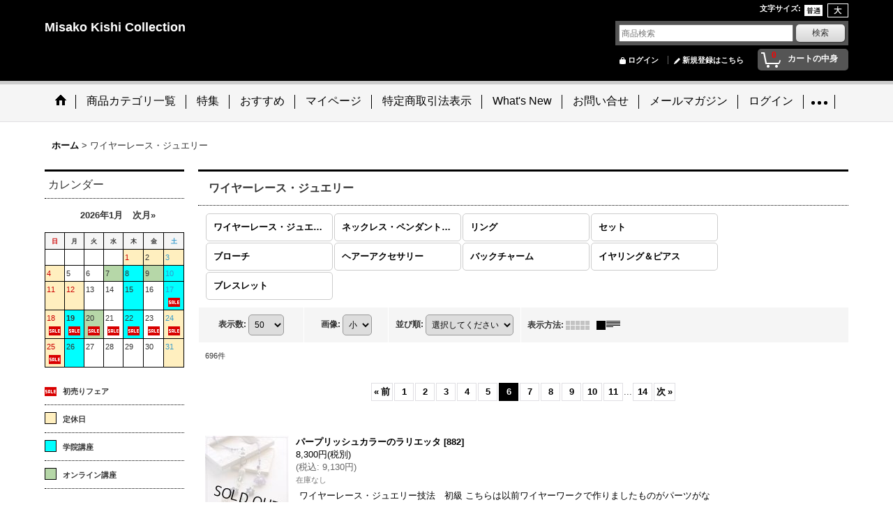

--- FILE ---
content_type: text/html; charset=UTF-8
request_url: https://misako-kishi.ocnk.net/product-list/31?page=6
body_size: 34648
content:
<!DOCTYPE html><html lang="ja">
<head>
    <meta charset="utf-8" />
    <title>ワイヤーレース・ジュエリー - Misako Kishi Collection (Page 6)</title>
    <meta name="keywords" content="ネットショップ,ショッピングカート,純銀クロッシェキット,純銀クロッシェ,フ　ェティーナ,ワイヤー,シルバージュエリー,アクセサリー,岸美砂子,ビーズクロッシェ,ジュエリークロッシェ,天然石,ビーズ,オリジナルキット,完成品,シルバージュエリー，モードジュエリーメイキング，ワイヤーモード，編みもの、ワイヤーレース・ジュエリー、ワイヤーレースジュエリー、" />
    <meta name="description" content="岸美砂子オリジナルデザインの、ワイヤーレース・ジュエリー・ジュエリークロッシェ・ジュエルでＣｏＲｅ／純銀クロッシェ、フェティーナ、ワイヤースタイル、等のキット及び完成品をネットショップで販売いたします。 (Page 6)" />
    <link rel="alternate" type="application/rss+xml" title="RSS" href="https://misako-kishi.ocnk.net/rss/rss.php" />
    <link rel="alternate" media="only screen and (max-width: 640px)" href="https://misako-kishi.ocnk.net/phone/product-list/31?page=6" />
    <link rel="prev" href="https://misako-kishi.ocnk.net/product-list/31?page=5" />
    <link rel="next" href="https://misako-kishi.ocnk.net/product-list/31?page=7" />
    <link rel="canonical" href="https://misako-kishi.ocnk.net/product-list/31?page=6" />
    <link href="/res/layout001/style/public/font-awesome-4.7.0/css/font-awesome.min.css" rel="stylesheet" />
    <link href="https://misako-kishi.ocnk.net/res/layout001/style/common.css?1698389121" rel="stylesheet" type="text/css" media="all" />
    <link href="https://misako-kishi.ocnk.net/res/layout012/style/template.css?1811011534" rel="stylesheet" type="text/css" media="all" />
    <link href="https://misako-kishi.ocnk.net/res/layout001/style/jquery.fancybox.css" rel="stylesheet" type="text/css" media="all" />
    <link href="https://misako-kishi.ocnk.net/data/misako-kishi/pc/202104150509452cd120.css?1618430985" rel="stylesheet" type="text/css" media="all" />
    <script src="https://misako-kishi.ocnk.net/res/layout012/js/public/jquery.js?v=420213"></script>
    <script src="https://misako-kishi.ocnk.net/res/layout012/js/underscore.js?v=3"></script>
    <script src="https://misako-kishi.ocnk.net/res/layout012/js/flipsnap.min.js"></script>
    <script src="https://misako-kishi.ocnk.net/res/layout012/js/pack/ocnk-min.js?1625028332"></script>
    <script src="https://misako-kishi.ocnk.net/res/layout012/js/pack/ranking-tab-min.js?1625028310"></script>
    <link rel="alternate" media="handheld" href="http://misako-kishi.ocnk.net/mobile/product-list/31?page=6" />
</head>

<body class="categorylist_page_body widemode" id="categorylist_page_31">
<div id="container" class="jpn_version visitor">
<div id="inner_container">

    <header role="banner">
        <div id="header_container">
            <div id="header">

                <div id="inner_header">

                    <div id="header_top" class="fix_center clearfix">
                        <div id="copy" class="header_top_800">

                        </div>
                        <div id="header_font_setting">
                            <div class="font_setting">
                                <span class="set_font_title">文字サイズ<span class="colon">:</span></span>
                                <span class="set_font_normal"></span><span class="set_font_large"></span>
                            </div>
                        </div>
                    </div>

                    <div id="header_middle" class="fix_center clearfix">
                        <div id="shoptext" itemscope="itemscope" itemtype="http://schema.org/Organization">
                            <a itemprop="url" href="https://misako-kishi.ocnk.net">Misako Kishi Collection</a>
                        </div>
                        <div id="search" itemscope="itemscope" itemtype="http://schema.org/WebSite">
                            <meta itemprop="url" content="https://misako-kishi.ocnk.net" />
                            <form class="search_form" method="get" action="https://misako-kishi.ocnk.net/product-list" role="search" itemprop="potentialAction" itemscope="itemscope" itemtype="http://schema.org/SearchAction">
                                <meta itemprop="target" content="https://misako-kishi.ocnk.net/product-list/?keyword={keyword}" />
                                <input type="search" class="largesize searchform" name="keyword" value="" placeholder="商品検索" itemprop="query-input" />
                                <span class="global_btn"><input type="submit" class="searchinput btn_size_small btn_color_common" name="Submit" value="検索" /></span>
                            </form>
                        </div>
                    </div>

                    <div id="header_bottom" class="fix_center clearfix">
                        <div id="carttop">
                            <div class="shopping_cart_button has_cart_popup" data-empty-text="">
                                <div class="cartbtn">
                                    <a href="https://misako-kishi.ocnk.net/cart">
                                        <span class="cartquantity">0</span>
                                        <span class="cartbtn_text">カートの中身</span>
                                    </a>
                                </div>
                            </div>
                        </div>

                        <div class="signin guestmember">
                            <div class="signin_box">
                                <ul>
                                    <li class="signin_top">
                                        <a href="https://misako-kishi.ocnk.net/member-login" class="secure_link">ログイン</a>
                                    </li>
                                    <li class="register_top">
                                        <a href="https://misako-kishi.ocnk.net/register" class="secure_link">新規登録はこちら</a>
                                    </li>
                                </ul>
                            </div>
                        </div>
                    </div>

                </div>

                <nav role="navigation">
                    <div id="header_navigation">
                        <div id="globalnavi" class="clearfix" data-drilldown="on">
                            <ul class="fix_center clearfix pre_load_nav dropdown">
                                <li class="header_nav h_home posleft">
                                    <a href="https://misako-kishi.ocnk.net/" class="nav_link"><span class="nav_box"><img src="https://misako-kishi.ocnk.net/res/layout012/img/navi_home_bg.gif" data-x2="https://misako-kishi.ocnk.net/res/layout012/img/navi_home_bg_x2.gif" width="45" height="45" alt="ホーム" /></span></a>
                                </li>
                                <li class="header_nav h_category">
                                    <div class="header_category">
                                        <a href="javascript:void(0);" class="nav_link"><span class="nav_box">商品カテゴリ一覧</span></a>
                                    </div>
                                    <ul class="sub_menu">
                                        <li class="all_items">
                                            <div class="sub_menu_button">
                                                <a href="https://misako-kishi.ocnk.net/product-list" class="item_list_link">全商品</a>
                                            </div>
                                        </li>
                                        <li class="h_maincategory31">
                                            <div class="sub_menu_button">
                                                <!-- one.content: ワイヤーレース・ジュエリー -->
                                                <a href="javascript:void(0);" class="parent_category">
                                                                                                        <span class="nav_text">ワイヤーレース・ジュエリー</span>
                                                </a>
                                            </div>
                                            <ul class="sub_menu">
                                                <li class="all_items">
                                                    <a href="https://misako-kishi.ocnk.net/product-list/31" class="item_list_link">全商品 (ワイヤーレース・ジュエリー)</a>
                                                </li>
                                                <li class="h_subcategory64">
                                                    <a href="https://misako-kishi.ocnk.net/product-list/64" class="item_list_link">
                                                                                                                <span class="nav_text">ネックレス・ペンダント・チョーカー</span>
                                                    </a>
                                                </li>
                                                <li class="h_subcategory67">
                                                    <a href="https://misako-kishi.ocnk.net/product-list/67" class="item_list_link">
                                                                                                                <span class="nav_text">リング</span>
                                                    </a>
                                                </li>
                                                <li class="h_subcategory65">
                                                    <a href="https://misako-kishi.ocnk.net/product-list/65" class="item_list_link">
                                                                                                                <span class="nav_text">セット</span>
                                                    </a>
                                                </li>
                                                <li class="h_subcategory74">
                                                    <a href="https://misako-kishi.ocnk.net/product-list/74" class="item_list_link">
                                                                                                                <span class="nav_text">ブローチ</span>
                                                    </a>
                                                </li>
                                                <li class="h_subcategory83">
                                                    <a href="https://misako-kishi.ocnk.net/product-list/83" class="item_list_link">
                                                                                                                <span class="nav_text">ヘアーアクセサリー</span>
                                                    </a>
                                                </li>
                                                <li class="h_subcategory84">
                                                    <a href="https://misako-kishi.ocnk.net/product-list/84" class="item_list_link">
                                                                                                                <span class="nav_text">バックチャーム</span>
                                                    </a>
                                                </li>
                                                <li class="h_subcategory87">
                                                    <a href="https://misako-kishi.ocnk.net/product-list/87" class="item_list_link">
                                                                                                                <span class="nav_text">イヤリング＆ピアス</span>
                                                    </a>
                                                </li>
                                                <li class="h_subcategory90 posbottom">
                                                    <a href="https://misako-kishi.ocnk.net/product-list/90" class="item_list_link">
                                                                                                                <span class="nav_text">ブレスレット</span>
                                                    </a>
                                                </li>
                                            </ul>
                                        </li>
                                        <li class="h_maincategory28">
                                            <div class="sub_menu_button">
                                                <!-- one.content: ジュエリークロッシェ -->
                                                <a href="javascript:void(0);" class="parent_category">
                                                                                                        <span class="nav_text">ジュエリークロッシェ</span>
                                                </a>
                                            </div>
                                            <ul class="sub_menu">
                                                <li class="all_items">
                                                    <a href="https://misako-kishi.ocnk.net/product-list/28" class="item_list_link">全商品 (ジュエリークロッシェ)</a>
                                                </li>
                                                <li class="h_subcategory57">
                                                    <a href="https://misako-kishi.ocnk.net/product-list/57" class="item_list_link">
                                                                                                                <span class="nav_text">ネックレス・ペンダント</span>
                                                    </a>
                                                </li>
                                                <li class="h_subcategory63">
                                                    <a href="https://misako-kishi.ocnk.net/product-list/63" class="item_list_link">
                                                                                                                <span class="nav_text">チョーカー・ラリエッタ</span>
                                                    </a>
                                                </li>
                                                <li class="h_subcategory60">
                                                    <a href="https://misako-kishi.ocnk.net/product-list/60" class="item_list_link">
                                                                                                                <span class="nav_text">ブローチ・ブレスレット</span>
                                                    </a>
                                                </li>
                                                <li class="h_subcategory58">
                                                    <a href="https://misako-kishi.ocnk.net/product-list/58" class="item_list_link">
                                                                                                                <span class="nav_text">リング</span>
                                                    </a>
                                                </li>
                                                <li class="h_subcategory61">
                                                    <a href="https://misako-kishi.ocnk.net/product-list/61" class="item_list_link">
                                                                                                                <span class="nav_text">セット</span>
                                                    </a>
                                                </li>
                                                <li class="h_subcategory75">
                                                    <a href="https://misako-kishi.ocnk.net/product-list/75" class="item_list_link">
                                                                                                                <span class="nav_text">バックチャーム</span>
                                                    </a>
                                                </li>
                                                <li class="h_subcategory110 posbottom">
                                                    <a href="https://misako-kishi.ocnk.net/product-list/110" class="item_list_link">
                                                                                                                <span class="nav_text">シュシュ</span>
                                                    </a>
                                                </li>
                                            </ul>
                                        </li>
                                        <li class="h_maincategory112">
                                            <div class="sub_menu_button">
                                                <!-- one.content: 小枝アクセサリー -->
                                                <a href="https://misako-kishi.ocnk.net/product-list/112" class="item_list_link">
                                                                                                        <span class="nav_text">小枝アクセサリー</span>
                                                </a>
                                            </div>
                                        </li>
                                        <li class="h_maincategory13">
                                            <div class="sub_menu_button">
                                                <!-- one.content: ワイヤーモードスタイル -->
                                                <a href="javascript:void(0);" class="parent_category">
                                                                                                        <span class="nav_text">ワイヤーモードスタイル</span>
                                                </a>
                                            </div>
                                            <ul class="sub_menu">
                                                <li class="all_items">
                                                    <a href="https://misako-kishi.ocnk.net/product-list/13" class="item_list_link">全商品 (ワイヤーモードスタイル)</a>
                                                </li>
                                                <li class="h_subcategory14">
                                                    <a href="https://misako-kishi.ocnk.net/product-list/14" class="item_list_link">
                                                                                                                <span class="nav_text">ネックレス・ペンダント・チョーカー</span>
                                                    </a>
                                                </li>
                                                <li class="h_subcategory53">
                                                    <a href="https://misako-kishi.ocnk.net/product-list/53" class="item_list_link">
                                                                                                                <span class="nav_text">ブローチ・ブレスレット</span>
                                                    </a>
                                                </li>
                                                <li class="h_subcategory51">
                                                    <a href="https://misako-kishi.ocnk.net/product-list/51" class="item_list_link">
                                                                                                                <span class="nav_text">リング</span>
                                                    </a>
                                                </li>
                                                <li class="h_subcategory56">
                                                    <a href="https://misako-kishi.ocnk.net/product-list/56" class="item_list_link">
                                                                                                                <span class="nav_text">バックチャーム・携帯ストラップ</span>
                                                    </a>
                                                </li>
                                                <li class="h_subcategory37 posbottom">
                                                    <a href="https://misako-kishi.ocnk.net/product-list/37" class="item_list_link">
                                                                                                                <span class="nav_text">セット</span>
                                                    </a>
                                                </li>
                                            </ul>
                                        </li>
                                        <li class="h_maincategory94">
                                            <div class="sub_menu_button">
                                                <!-- one.content: ソウタシエ：ネックレス・ペンダント・チョーカー -->
                                                <a href="https://misako-kishi.ocnk.net/product-list/94" class="item_list_link">
                                                                                                        <span class="nav_text">ソウタシエ：ネックレス・ペンダント・チョーカー</span>
                                                </a>
                                            </div>
                                        </li>
                                        <li class="h_maincategory99">
                                            <div class="sub_menu_button">
                                                <!-- one.content: ＷＥＢレッスン -->
                                                <a href="https://misako-kishi.ocnk.net/product-list/99" class="item_list_link">
                                                                                                        <span class="nav_text">ＷＥＢレッスン</span>
                                                </a>
                                            </div>
                                        </li>
                                        <li class="h_maincategory111">
                                            <div class="sub_menu_button">
                                                <!-- one.content: 楽習フォーラム資格取得教材 -->
                                                <a href="https://misako-kishi.ocnk.net/product-list/111" class="item_list_link">
                                                                                                        <span class="nav_text">楽習フォーラム資格取得教材</span>
                                                </a>
                                            </div>
                                        </li>
                                        <li class="h_maincategory41">
                                            <div class="sub_menu_button">
                                                <!-- one.content: 楽習フォーラム関連教材 -->
                                                <a href="https://misako-kishi.ocnk.net/product-list/41" class="item_list_link">
                                                                                                        <span class="nav_text">楽習フォーラム関連教材</span>
                                                </a>
                                            </div>
                                        </li>
                                        <li class="h_maincategory26">
                                            <div class="sub_menu_button">
                                                <!-- one.content: 道具関係 -->
                                                <a href="https://misako-kishi.ocnk.net/product-list/26" class="item_list_link">
                                                                                                        <span class="nav_text">道具関係</span>
                                                </a>
                                            </div>
                                        </li>
                                        <li class="h_maincategory81">
                                            <div class="sub_menu_button">
                                                <!-- one.content: ヨーロピアンワイヤー -->
                                                <a href="https://misako-kishi.ocnk.net/product-list/81" class="item_list_link">
                                                                                                        <span class="nav_text">ヨーロピアンワイヤー</span>
                                                </a>
                                            </div>
                                        </li>
                                        <li class="h_maincategory27">
                                            <div class="sub_menu_button">
                                                <!-- one.content: 本 -->
                                                <a href="https://misako-kishi.ocnk.net/product-list/27" class="item_list_link">
                                                                                                        <span class="nav_text">本</span>
                                                </a>
                                            </div>
                                        </li>
                                        <li class="h_maincategory40">
                                            <div class="sub_menu_button">
                                                <!-- one.content: 完成品 -->
                                                <a href="https://misako-kishi.ocnk.net/product-list/40" class="item_list_link">
                                                                                                        <span class="nav_text">完成品</span>
                                                </a>
                                            </div>
                                        </li>
                                        <li class="h_maincategory98">
                                            <div class="sub_menu_button">
                                                <!-- one.content: 岸美砂子オリジナル完成品 -->
                                                <a href="https://misako-kishi.ocnk.net/product-list/98" class="item_list_link">
                                                                                                        <span class="nav_text">岸美砂子オリジナル完成品</span>
                                                </a>
                                            </div>
                                        </li>
                                        <li class="h_maincategory93">
                                            <div class="sub_menu_button">
                                                <!-- one.content: ご予約品 -->
                                                <a href="https://misako-kishi.ocnk.net/product-list/93" class="item_list_link">
                                                                                                        <span class="nav_text">ご予約品</span>
                                                </a>
                                            </div>
                                        </li>
                                        <li class="h_maincategory43">
                                            <div class="sub_menu_button">
                                                <!-- one.content: 福袋 -->
                                                <a href="https://misako-kishi.ocnk.net/product-list/43" class="item_list_link">
                                                                                                        <span class="nav_text">福袋</span>
                                                </a>
                                            </div>
                                        </li>
                                        <li class="h_maincategory113">
                                            <div class="sub_menu_button">
                                                <!-- one.content: 錦糸町教室 -->
                                                <a href="https://misako-kishi.ocnk.net/product-list/113" class="item_list_link">
                                                                                                        <span class="nav_text">錦糸町教室</span>
                                                </a>
                                            </div>
                                        </li>
                                        <li class="h_maincategory114">
                                            <div class="sub_menu_button">
                                                <!-- one.content: ジュエリークロッシェ：イヤリング／ピアス -->
                                                <a href="https://misako-kishi.ocnk.net/product-list/114" class="item_list_link">
                                                                                                        <span class="nav_text">ジュエリークロッシェ：イヤリング／ピアス</span>
                                                </a>
                                            </div>
                                        </li>
                                        <li class="h_maincategory115">
                                            <div class="sub_menu_button">
                                                <!-- one.content: クロッシェ -->
                                                <a href="https://misako-kishi.ocnk.net/product-list/115" class="item_list_link">
                                                                                                        <span class="nav_text">クロッシェ</span>
                                                </a>
                                            </div>
                                        </li>
                                        <li class="h_maincategory116">
                                            <div class="sub_menu_button">
                                                <!-- one.content: ジュエリークロッシェ:ピアス／イヤリング -->
                                                <a href="https://misako-kishi.ocnk.net/product-list/116" class="item_list_link">
                                                                                                        <span class="nav_text">ジュエリークロッシェ:ピアス／イヤリング</span>
                                                </a>
                                            </div>
                                        </li>
                                        <li class="h_maincategory117">
                                            <div class="sub_menu_button">
                                                <!-- one.content: クロッシェ:小物 -->
                                                <a href="https://misako-kishi.ocnk.net/product-list/117" class="item_list_link">
                                                                                                        <span class="nav_text">クロッシェ:小物</span>
                                                </a>
                                            </div>
                                        </li>
                                        <li class="h_maincategory118 posbottom">
                                            <div class="sub_menu_button">
                                                <!-- one.content: クロッシェベスト -->
                                                <a href="https://misako-kishi.ocnk.net/product-list/118" class="item_list_link">
                                                                                                        <span class="nav_text">クロッシェベスト</span>
                                                </a>
                                            </div>
                                        </li>
                                    </ul>
                                </li>
                                <li class="header_nav h_group">
                                    <div class="header_group">
                                        <a href="javascript:void(0);" class="nav_link"><span class="nav_box">特集</span></a>
                                    </div>
                                    <ul class="sub_menu">
                                        <li class="h_group158">
                                            <a href="https://misako-kishi.ocnk.net/product-group/158" class="item_list_link">
                                                                                                <span class="nav_text">2026初売りフェア</span>
                                            </a>
                                        </li>
                                        <li class="h_group156">
                                            <a href="https://misako-kishi.ocnk.net/product-group/156" class="item_list_link">
                                                                                                <span class="nav_text">2025クリスマスフェア</span>
                                            </a>
                                        </li>
                                        <li class="h_group154">
                                            <a href="https://misako-kishi.ocnk.net/product-group/154" class="item_list_link">
                                                                                                <span class="nav_text">２０２５オータム＆プレクリスマスフェア</span>
                                            </a>
                                        </li>
                                        <li class="h_group152">
                                            <a href="https://misako-kishi.ocnk.net/product-group/152" class="item_list_link">
                                                                                                <span class="nav_text">2025アニバーサリーフェア</span>
                                            </a>
                                        </li>
                                        <li class="h_group150">
                                            <a href="https://misako-kishi.ocnk.net/product-group/150" class="item_list_link">
                                                                                                <span class="nav_text">2025年決算セール</span>
                                            </a>
                                        </li>
                                        <li class="h_group149">
                                            <a href="https://misako-kishi.ocnk.net/product-group/149" class="item_list_link">
                                                                                                <span class="nav_text">2025スプリングフェア</span>
                                            </a>
                                        </li>
                                        <li class="h_group146">
                                            <a href="https://misako-kishi.ocnk.net/product-group/146" class="item_list_link">
                                                                                                <span class="nav_text">202４クリスマスフェア＆ウィンターフェア</span>
                                            </a>
                                        </li>
                                        <li class="h_group124">
                                            <a href="https://misako-kishi.ocnk.net/product-group/124" class="item_list_link">
                                                                                                <span class="nav_text">資格取得教材</span>
                                            </a>
                                        </li>
                                        <li class="h_group116">
                                            <a href="https://misako-kishi.ocnk.net/product-group/116" class="item_list_link">
                                                                                                <span class="nav_text">楽習フォーラム教材</span>
                                            </a>
                                        </li>
                                        <li class="h_group109">
                                            <a href="https://misako-kishi.ocnk.net/product-group/109" class="item_list_link">
                                                                                                <span class="nav_text">ＷＥＢレッスン</span>
                                            </a>
                                        </li>
                                        <li class="h_group107">
                                            <a href="https://misako-kishi.ocnk.net/product-group/107" class="item_list_link">
                                                                                                <span class="nav_text">ＷＥＢワークショップ対象商品</span>
                                            </a>
                                        </li>
                                        <li class="h_group94">
                                            <a href="https://misako-kishi.ocnk.net/product-group/94" class="item_list_link">
                                                                                                <span class="nav_text">ハート特集</span>
                                            </a>
                                        </li>
                                        <li class="h_group86">
                                            <a href="https://misako-kishi.ocnk.net/product-group/86" class="item_list_link">
                                                                                                <span class="nav_text">パール特集</span>
                                            </a>
                                        </li>
                                        <li class="h_group85">
                                            <a href="https://misako-kishi.ocnk.net/product-group/85" class="item_list_link">
                                                                                                <span class="nav_text">「かわいいワイヤーレースジュエリー」関連商品</span>
                                            </a>
                                        </li>
                                        <li class="h_group72">
                                            <a href="https://misako-kishi.ocnk.net/product-group/72" class="item_list_link">
                                                                                                <span class="nav_text">ブローチ特集</span>
                                            </a>
                                        </li>
                                        <li class="h_group23">
                                            <a href="https://misako-kishi.ocnk.net/product-group/23" class="item_list_link">
                                                                                                <span class="nav_text">完成品</span>
                                            </a>
                                        </li>
                                        <li class="h_group51">
                                            <a href="https://misako-kishi.ocnk.net/product-group/51" class="item_list_link">
                                                                                                <span class="nav_text">JUNKO　YATSURUGIデザイナーズコーナー</span>
                                            </a>
                                        </li>
                                        <li class="h_group54">
                                            <a href="https://misako-kishi.ocnk.net/product-group/54" class="item_list_link">
                                                                                                <span class="nav_text">ＹＵＲＩＡデザイナーコーナー</span>
                                            </a>
                                        </li>
                                        <li class="h_group1">
                                            <a href="https://misako-kishi.ocnk.net/product-group/1" class="item_list_link">
                                                                                                <span class="nav_text">ネックレス・ペンダント</span>
                                            </a>
                                        </li>
                                        <li class="h_group26">
                                            <a href="https://misako-kishi.ocnk.net/product-group/26" class="item_list_link">
                                                                                                <span class="nav_text">チョーカー</span>
                                            </a>
                                        </li>
                                        <li class="h_group22">
                                            <a href="https://misako-kishi.ocnk.net/product-group/22" class="item_list_link">
                                                                                                <span class="nav_text">ラリエッタ</span>
                                            </a>
                                        </li>
                                        <li class="h_group18">
                                            <a href="https://misako-kishi.ocnk.net/product-group/18" class="item_list_link">
                                                                                                <span class="nav_text">ブレスレット</span>
                                            </a>
                                        </li>
                                        <li class="h_group15">
                                            <a href="https://misako-kishi.ocnk.net/product-group/15" class="item_list_link">
                                                                                                <span class="nav_text">ブローチ</span>
                                            </a>
                                        </li>
                                        <li class="h_group2">
                                            <a href="https://misako-kishi.ocnk.net/product-group/2" class="item_list_link">
                                                                                                <span class="nav_text">リング</span>
                                            </a>
                                        </li>
                                        <li class="h_group7">
                                            <a href="https://misako-kishi.ocnk.net/product-group/7" class="item_list_link">
                                                                                                <span class="nav_text">イヤリング＆ピアス</span>
                                            </a>
                                        </li>
                                        <li class="h_group30">
                                            <a href="https://misako-kishi.ocnk.net/product-group/30" class="item_list_link">
                                                                                                <span class="nav_text">バックチャーム</span>
                                            </a>
                                        </li>
                                        <li class="h_group21">
                                            <a href="https://misako-kishi.ocnk.net/product-group/21" class="item_list_link">
                                                                                                <span class="nav_text">携帯ストラップ</span>
                                            </a>
                                        </li>
                                        <li class="h_group32">
                                            <a href="https://misako-kishi.ocnk.net/product-group/32" class="item_list_link">
                                                                                                <span class="nav_text">セット</span>
                                            </a>
                                        </li>
                                        <li class="h_group33">
                                            <a href="https://misako-kishi.ocnk.net/product-group/33" class="item_list_link">
                                                                                                <span class="nav_text">本掲載作品キット</span>
                                            </a>
                                        </li>
                                        <li class="h_group35">
                                            <a href="https://misako-kishi.ocnk.net/product-group/35" class="item_list_link">
                                                                                                <span class="nav_text">シュシュ</span>
                                            </a>
                                        </li>
                                        <li class="h_group36">
                                            <a href="https://misako-kishi.ocnk.net/product-group/36" class="item_list_link">
                                                                                                <span class="nav_text">ヨーロピアンワイヤー</span>
                                            </a>
                                        </li>
                                        <li class="h_group37">
                                            <a href="https://misako-kishi.ocnk.net/product-group/37" class="item_list_link">
                                                                                                <span class="nav_text">ヘアーアクセサリー</span>
                                            </a>
                                        </li>
                                        <li class="h_group66">
                                            <a href="https://misako-kishi.ocnk.net/product-group/66" class="item_list_link">
                                                                                                <span class="nav_text">残りラスト１</span>
                                            </a>
                                        </li>
                                        <li class="h_group75">
                                            <a href="https://misako-kishi.ocnk.net/product-group/75" class="item_list_link">
                                                                                                <span class="nav_text">初級者向けキット</span>
                                            </a>
                                        </li>
                                        <li class="h_group90">
                                            <a href="https://misako-kishi.ocnk.net/product-group/90" class="item_list_link">
                                                                                                <span class="nav_text">「かぎ針で編むルトゥールクロッシェ」掲載作品部材パック</span>
                                            </a>
                                        </li>
                                        <li class="h_group91">
                                            <a href="https://misako-kishi.ocnk.net/product-group/91" class="item_list_link">
                                                                                                <span class="nav_text">「かぎ針で編むルトゥールクロッシェ」関連作品</span>
                                            </a>
                                        </li>
                                        <li class="h_group105">
                                            <a href="https://misako-kishi.ocnk.net/product-group/105" class="item_list_link">
                                                                                                <span class="nav_text">岸美砂子完成品</span>
                                            </a>
                                        </li>
                                        <li class="h_group108">
                                            <a href="https://misako-kishi.ocnk.net/product-group/108" class="item_list_link">
                                                                                                <span class="nav_text">ＷＥＢレッスンのお申込み</span>
                                            </a>
                                        </li>
                                        <li class="h_group110">
                                            <a href="https://misako-kishi.ocnk.net/product-group/110" class="item_list_link">
                                                                                                <span class="nav_text">プレシャスワイヤー</span>
                                            </a>
                                        </li>
                                        <li class="h_group111">
                                            <a href="https://misako-kishi.ocnk.net/product-group/111" class="item_list_link">
                                                                                                <span class="nav_text">糸関係</span>
                                            </a>
                                        </li>
                                        <li class="h_group113">
                                            <a href="https://misako-kishi.ocnk.net/product-group/113" class="item_list_link">
                                                                                                <span class="nav_text">ブラッシュアップ</span>
                                            </a>
                                        </li>
                                        <li class="h_group117">
                                            <a href="https://misako-kishi.ocnk.net/product-group/117" class="item_list_link">
                                                                                                <span class="nav_text">ビーズフレンド掲載作品</span>
                                            </a>
                                        </li>
                                        <li class="h_group118">
                                            <a href="https://misako-kishi.ocnk.net/product-group/118" class="item_list_link">
                                                                                                <span class="nav_text">本掲載作品（アレンジ）</span>
                                            </a>
                                        </li>
                                        <li class="h_group121">
                                            <a href="https://misako-kishi.ocnk.net/product-group/121" class="item_list_link">
                                                                                                <span class="nav_text">レッスン料金</span>
                                            </a>
                                        </li>
                                        <li class="h_group127">
                                            <a href="https://misako-kishi.ocnk.net/product-group/127" class="item_list_link">
                                                                                                <span class="nav_text">バッグ</span>
                                            </a>
                                        </li>
                                        <li class="h_group133">
                                            <a href="https://misako-kishi.ocnk.net/product-group/133" class="item_list_link">
                                                                                                <span class="nav_text">小枝アクセサリー</span>
                                            </a>
                                        </li>
                                        <li class="h_group136">
                                            <a href="https://misako-kishi.ocnk.net/product-group/136" class="item_list_link">
                                                                                                <span class="nav_text">スプリング系</span>
                                            </a>
                                        </li>
                                        <li class="h_group147">
                                            <a href="https://misako-kishi.ocnk.net/product-group/147" class="item_list_link">
                                                                                                <span class="nav_text">ジュエリークロッシェピアス/イヤリング</span>
                                            </a>
                                        </li>
                                        <li class="h_group148">
                                            <a href="https://misako-kishi.ocnk.net/product-group/148" class="item_list_link">
                                                                                                <span class="nav_text">スプリングフェア</span>
                                            </a>
                                        </li>
                                        <li class="h_group153">
                                            <a href="https://misako-kishi.ocnk.net/product-group/153" class="item_list_link">
                                                                                                <span class="nav_text">ワイヤーモードスタイル：ピアス・イヤリング</span>
                                            </a>
                                        </li>
                                        <li class="h_group155">
                                            <a href="https://misako-kishi.ocnk.net/product-group/155" class="item_list_link">
                                                                                                <span class="nav_text">ベスト</span>
                                            </a>
                                        </li>
                                        <li class="h_group157">
                                            <a href="https://misako-kishi.ocnk.net/product-group/157" class="item_list_link">
                                                                                                <span class="nav_text">ストール</span>
                                            </a>
                                        </li>
                                    </ul>
                                </li>
                                <li class="header_nav h_recommend">
                                    <a href="https://misako-kishi.ocnk.net/pickup" class="nav_link item_list_link"><span class="nav_box">おすすめ</span></a>
                                </li>
                                <li class="header_nav h_mypage">
                                    <a href="https://misako-kishi.ocnk.net/member" class="nav_link secure_link"><span class="nav_box">マイページ</span></a>
                                </li>
                                <li class="header_nav h_legal">
                                    <a href="https://misako-kishi.ocnk.net/info" class="nav_link"><span class="nav_box">特定商取引法表示</span></a>
                                </li>
                                <li class="header_nav h_news">
                                    <a href="https://misako-kishi.ocnk.net/news" class="nav_link"><span class="nav_box">What&#039;s New</span></a>
                                </li>
                                <li class="header_nav h_inquiry">
                                    <a href="https://misako-kishi.ocnk.net/contact" class="nav_link secure_link"><span class="nav_box">お問い合せ</span></a>
                                </li>
                                <li class="header_nav h_mailmagazine">
                                    <a href="https://misako-kishi.ocnk.net/mail" class="nav_link secure_link"><span class="nav_box">メールマガジン</span></a>
                                </li>
                                <li class="header_nav h_singin">
                                    <a href="https://misako-kishi.ocnk.net/member-login" class="nav_link secure_link"><span class="nav_box">ログイン</span></a>
                                </li>
                                <li class="header_nav h_help">
                                    <a href="https://misako-kishi.ocnk.net/help" class="nav_link"><span class="nav_box">ご利用案内</span></a>
                                </li>
                                <li class="header_nav h_diary">
                                    <a href="https://ameblo.jp/chibasilvergakuin/" class="nav_link" target="_blank"><span class="nav_box">店長日記</span></a>
                                </li>
                                <li class="header_nav h_register">
                                    <a href="https://misako-kishi.ocnk.net/register" class="nav_link secure_link"><span class="nav_box">新規登録はこちら</span></a>
                                </li>
                                <li class="header_nav h_calendar">
                                    <a href="https://misako-kishi.ocnk.net/calendar" class="nav_link"><span class="nav_box">カレンダー</span></a>
                                </li>
                                <li class="header_nav h_cart">
                                    <a href="https://misako-kishi.ocnk.net/cart" class="nav_link"><span class="nav_box">ショッピングカート</span></a>
                                </li>
                                <li class="header_nav h_recently">
                                    <a href="https://misako-kishi.ocnk.net/recently" class="nav_link"><span class="nav_box">最近チェックしたアイテム</span></a>
                                </li>
                                <li class="header_nav h_page_5">
                                    <a href="https://misako-kishi.ocnk.net/page/5" class="nav_link"><span class="nav_box">楽天ペイについて</span></a>
                                </li>
                                <li class="header_nav h_newitem posright">
                                    <a href="https://misako-kishi.ocnk.net/new" class="nav_link item_list_link"><span class="nav_box">New Items</span></a>
                                </li>
                            </ul>
                        </div>
                    </div>
                </nav>

            </div>        </div>
    </header>

    <div id="contents">
        <div id="inner_contents" class="fix_center clearfix">

<div id="pan">
    <ol class="breadcrumb_list" itemscope itemtype="https://schema.org/BreadcrumbList">
        <li class="breadcrumb_nav pannavi1" itemprop="itemListElement" itemscope itemtype="https://schema.org/ListItem">
            <a href="https://misako-kishi.ocnk.net/" itemprop="item">
                <span class="breadcrumb_text" itemprop="name">ホーム</span>
            </a>
            <meta itemprop="position" content="1">
        </li>
        <li class="breadcrumb_nav" itemprop="itemListElement" itemscope itemtype="https://schema.org/ListItem">
            <span class="gt">&gt;</span>
                <span class="thispage" itemprop="name">ワイヤーレース・ジュエリー</span>
            <meta itemprop="position" content="2">
        </li>
    </ol>
</div>

            <div id="leftcol" class="side_col" role="complementary">


<div class="ajax_calendar" data-area="side" data-title="カレンダー"></div>                                                                                                                                                                                                                                                                                                                                                                                                                                                                                                                                                                                                                                                                                                                                                                                                                                                                                                                                                                                                                                                                                                                                                                                                                                                                                                                                                                                                                                    <section>
                    <div class="side_box category">
                        <div class="section_title">
                            <h2>商品カテゴリ一覧</h2>
                        </div>
                        <ul class="side_contents category_list side_category_popup">
                            <li class="parent_category maincategory31 nav_on">
                                <div class="parentcategory">
                                    <a href="javascript:void(0);" class="parentcategory_link categorylink31 item_list_link parent_category has_sub_category nav_on">
                                                                                <span class="nav_text">ワイヤーレース・ジュエリー</span>
                                    </a>
                                </div>
                                <div class="sub_category_box folder31">
                                    <ul class="subcategories">
                                        <li class="all_sub_category nav_on postop">
                                            <a href="https://misako-kishi.ocnk.net/product-list/31" class="all_sub_category item_list_link nav_on">全商品 (ワイヤーレース・ジュエリー)</a>
                                        </li>
                                        <li class="subcategory64">
                                            <a href="https://misako-kishi.ocnk.net/product-list/64" class="categorylink64 item_list_link">
                                                                                                <span class="nav_text">ネックレス・ペンダント・チョーカー</span>
                                            </a>
                                        </li>
                                        <li class="subcategory67">
                                            <a href="https://misako-kishi.ocnk.net/product-list/67" class="categorylink67 item_list_link">
                                                                                                <span class="nav_text">リング</span>
                                            </a>
                                        </li>
                                        <li class="subcategory65">
                                            <a href="https://misako-kishi.ocnk.net/product-list/65" class="categorylink65 item_list_link">
                                                                                                <span class="nav_text">セット</span>
                                            </a>
                                        </li>
                                        <li class="subcategory74">
                                            <a href="https://misako-kishi.ocnk.net/product-list/74" class="categorylink74 item_list_link">
                                                                                                <span class="nav_text">ブローチ</span>
                                            </a>
                                        </li>
                                        <li class="subcategory83">
                                            <a href="https://misako-kishi.ocnk.net/product-list/83" class="categorylink83 item_list_link">
                                                                                                <span class="nav_text">ヘアーアクセサリー</span>
                                            </a>
                                        </li>
                                        <li class="subcategory84">
                                            <a href="https://misako-kishi.ocnk.net/product-list/84" class="categorylink84 item_list_link">
                                                                                                <span class="nav_text">バックチャーム</span>
                                            </a>
                                        </li>
                                        <li class="subcategory87">
                                            <a href="https://misako-kishi.ocnk.net/product-list/87" class="categorylink87 item_list_link">
                                                                                                <span class="nav_text">イヤリング＆ピアス</span>
                                            </a>
                                        </li>
                                        <li class="subcategory90 posbottom">
                                            <a href="https://misako-kishi.ocnk.net/product-list/90" class="categorylink90 item_list_link posbottom">
                                                                                                <span class="nav_text">ブレスレット</span>
                                            </a>
                                        </li>
                                    </ul>
                                </div>
                            </li>
                            <li class="parent_category maincategory28">
                                <div class="parentcategory">
                                    <a href="javascript:void(0);" class="parentcategory_link categorylink28 item_list_link has_sub_category">
                                                                                <span class="nav_text">ジュエリークロッシェ</span>
                                    </a>
                                </div>
                                <div class="sub_category_box folder28" style="">
                                    <ul class="subcategories">
                                        <li class="all_sub_category postop">
                                            <a href="https://misako-kishi.ocnk.net/product-list/28" class="all_sub_category item_list_link">全商品 (ジュエリークロッシェ)</a>
                                        </li>
                                        <li class="subcategory57">
                                            <a href="https://misako-kishi.ocnk.net/product-list/57" class="categorylink57 item_list_link">
                                                                                                <span class="nav_text">ネックレス・ペンダント</span>
                                            </a>
                                        </li>
                                        <li class="subcategory63">
                                            <a href="https://misako-kishi.ocnk.net/product-list/63" class="categorylink63 item_list_link">
                                                                                                <span class="nav_text">チョーカー・ラリエッタ</span>
                                            </a>
                                        </li>
                                        <li class="subcategory60">
                                            <a href="https://misako-kishi.ocnk.net/product-list/60" class="categorylink60 item_list_link">
                                                                                                <span class="nav_text">ブローチ・ブレスレット</span>
                                            </a>
                                        </li>
                                        <li class="subcategory58">
                                            <a href="https://misako-kishi.ocnk.net/product-list/58" class="categorylink58 item_list_link">
                                                                                                <span class="nav_text">リング</span>
                                            </a>
                                        </li>
                                        <li class="subcategory61">
                                            <a href="https://misako-kishi.ocnk.net/product-list/61" class="categorylink61 item_list_link">
                                                                                                <span class="nav_text">セット</span>
                                            </a>
                                        </li>
                                        <li class="subcategory75">
                                            <a href="https://misako-kishi.ocnk.net/product-list/75" class="categorylink75 item_list_link">
                                                                                                <span class="nav_text">バックチャーム</span>
                                            </a>
                                        </li>
                                        <li class="subcategory110 posbottom">
                                            <a href="https://misako-kishi.ocnk.net/product-list/110" class="categorylink110 item_list_link posbottom">
                                                                                                <span class="nav_text">シュシュ</span>
                                            </a>
                                        </li>
                                    </ul>
                                </div>
                            </li>
                            <li class="parent_category maincategory112">
                                <div class="maincategory">
                                    <a href="https://misako-kishi.ocnk.net/product-list/112" class="parentcategory_link categorylink112 item_list_link">
                                                                                <span class="nav_text">小枝アクセサリー</span>
                                    </a>
                                </div>
                            </li>
                            <li class="parent_category maincategory13">
                                <div class="parentcategory">
                                    <a href="javascript:void(0);" class="parentcategory_link categorylink13 item_list_link has_sub_category">
                                                                                <span class="nav_text">ワイヤーモードスタイル</span>
                                    </a>
                                </div>
                                <div class="sub_category_box folder13" style="">
                                    <ul class="subcategories">
                                        <li class="all_sub_category postop">
                                            <a href="https://misako-kishi.ocnk.net/product-list/13" class="all_sub_category item_list_link">全商品 (ワイヤーモードスタイル)</a>
                                        </li>
                                        <li class="subcategory14">
                                            <a href="https://misako-kishi.ocnk.net/product-list/14" class="categorylink14 item_list_link">
                                                                                                <span class="nav_text">ネックレス・ペンダント・チョーカー</span>
                                            </a>
                                        </li>
                                        <li class="subcategory53">
                                            <a href="https://misako-kishi.ocnk.net/product-list/53" class="categorylink53 item_list_link">
                                                                                                <span class="nav_text">ブローチ・ブレスレット</span>
                                            </a>
                                        </li>
                                        <li class="subcategory51">
                                            <a href="https://misako-kishi.ocnk.net/product-list/51" class="categorylink51 item_list_link">
                                                                                                <span class="nav_text">リング</span>
                                            </a>
                                        </li>
                                        <li class="subcategory56">
                                            <a href="https://misako-kishi.ocnk.net/product-list/56" class="categorylink56 item_list_link">
                                                                                                <span class="nav_text">バックチャーム・携帯ストラップ</span>
                                            </a>
                                        </li>
                                        <li class="subcategory37 posbottom">
                                            <a href="https://misako-kishi.ocnk.net/product-list/37" class="categorylink37 item_list_link posbottom">
                                                                                                <span class="nav_text">セット</span>
                                            </a>
                                        </li>
                                    </ul>
                                </div>
                            </li>
                            <li class="parent_category maincategory94">
                                <div class="maincategory">
                                    <a href="https://misako-kishi.ocnk.net/product-list/94" class="parentcategory_link categorylink94 item_list_link">
                                                                                <span class="nav_text">ソウタシエ：ネックレス・ペンダント・チョーカー</span>
                                    </a>
                                </div>
                            </li>
                            <li class="parent_category maincategory99">
                                <div class="maincategory">
                                    <a href="https://misako-kishi.ocnk.net/product-list/99" class="parentcategory_link categorylink99 item_list_link">
                                                                                <span class="nav_text">ＷＥＢレッスン</span>
                                    </a>
                                </div>
                            </li>
                            <li class="parent_category maincategory111">
                                <div class="maincategory">
                                    <a href="https://misako-kishi.ocnk.net/product-list/111" class="parentcategory_link categorylink111 item_list_link">
                                                                                <span class="nav_text">楽習フォーラム資格取得教材</span>
                                    </a>
                                </div>
                            </li>
                            <li class="parent_category maincategory41">
                                <div class="maincategory">
                                    <a href="https://misako-kishi.ocnk.net/product-list/41" class="parentcategory_link categorylink41 item_list_link">
                                                                                <span class="nav_text">楽習フォーラム関連教材</span>
                                    </a>
                                </div>
                            </li>
                            <li class="parent_category maincategory26">
                                <div class="maincategory">
                                    <a href="https://misako-kishi.ocnk.net/product-list/26" class="parentcategory_link categorylink26 item_list_link">
                                                                                <span class="nav_text">道具関係</span>
                                    </a>
                                </div>
                            </li>
                            <li class="parent_category maincategory81">
                                <div class="maincategory">
                                    <a href="https://misako-kishi.ocnk.net/product-list/81" class="parentcategory_link categorylink81 item_list_link">
                                                                                <span class="nav_text">ヨーロピアンワイヤー</span>
                                    </a>
                                </div>
                            </li>
                            <li class="parent_category maincategory27">
                                <div class="maincategory">
                                    <a href="https://misako-kishi.ocnk.net/product-list/27" class="parentcategory_link categorylink27 item_list_link">
                                                                                <span class="nav_text">本</span>
                                    </a>
                                </div>
                            </li>
                            <li class="parent_category maincategory40">
                                <div class="maincategory">
                                    <a href="https://misako-kishi.ocnk.net/product-list/40" class="parentcategory_link categorylink40 item_list_link">
                                                                                <span class="nav_text">完成品</span>
                                    </a>
                                </div>
                            </li>
                            <li class="parent_category maincategory98">
                                <div class="maincategory">
                                    <a href="https://misako-kishi.ocnk.net/product-list/98" class="parentcategory_link categorylink98 item_list_link">
                                                                                <span class="nav_text">岸美砂子オリジナル完成品</span>
                                    </a>
                                </div>
                            </li>
                            <li class="parent_category maincategory93">
                                <div class="maincategory">
                                    <a href="https://misako-kishi.ocnk.net/product-list/93" class="parentcategory_link categorylink93 item_list_link">
                                                                                <span class="nav_text">ご予約品</span>
                                    </a>
                                </div>
                            </li>
                            <li class="parent_category maincategory43">
                                <div class="maincategory">
                                    <a href="https://misako-kishi.ocnk.net/product-list/43" class="parentcategory_link categorylink43 item_list_link">
                                                                                <span class="nav_text">福袋</span>
                                    </a>
                                </div>
                            </li>
                            <li class="parent_category maincategory113">
                                <div class="maincategory">
                                    <a href="https://misako-kishi.ocnk.net/product-list/113" class="parentcategory_link categorylink113 item_list_link">
                                                                                <span class="nav_text">錦糸町教室</span>
                                    </a>
                                </div>
                            </li>
                            <li class="parent_category maincategory114">
                                <div class="maincategory">
                                    <a href="https://misako-kishi.ocnk.net/product-list/114" class="parentcategory_link categorylink114 item_list_link">
                                                                                <span class="nav_text">ジュエリークロッシェ：イヤリング／ピアス</span>
                                    </a>
                                </div>
                            </li>
                            <li class="parent_category maincategory115">
                                <div class="maincategory">
                                    <a href="https://misako-kishi.ocnk.net/product-list/115" class="parentcategory_link categorylink115 item_list_link">
                                                                                <span class="nav_text">クロッシェ</span>
                                    </a>
                                </div>
                            </li>
                            <li class="parent_category maincategory116">
                                <div class="maincategory">
                                    <a href="https://misako-kishi.ocnk.net/product-list/116" class="parentcategory_link categorylink116 item_list_link">
                                                                                <span class="nav_text">ジュエリークロッシェ:ピアス／イヤリング</span>
                                    </a>
                                </div>
                            </li>
                            <li class="parent_category maincategory117">
                                <div class="maincategory">
                                    <a href="https://misako-kishi.ocnk.net/product-list/117" class="parentcategory_link categorylink117 item_list_link">
                                                                                <span class="nav_text">クロッシェ:小物</span>
                                    </a>
                                </div>
                            </li>
                            <li class="parent_category maincategory118 posbottom">
                                <div class="maincategory">
                                    <a href="https://misako-kishi.ocnk.net/product-list/118" class="parentcategory_link categorylink118 item_list_link">
                                                                                <span class="nav_text">クロッシェベスト</span>
                                    </a>
                                </div>
                            </li>
                        </ul>
                    </div>
                </section>

                <article>
                    <div class="side_box item_box recommend">
                        <div class="section_title">
                            <h2>
                                おすすめ
</h2>
                        </div>
                                                <div class="side_contents categorylist_contents">
                            <div class="inner_page_contents">
                            <div class="itemlist_box">
                                <ul class="layout160 item_list clearfix">
                                            <li class="list_item_cell list_item_2867 postop posleft">
                                        <div class="item_data" data-product-id="2867">
                                                <a href="https://misako-kishi.ocnk.net/product/2867" class="item_data_link">
                                                    <div class="global_photo itemph_recommend_2867">
                                                        <img src="https://misako-kishi.ocnk.net/data/misako-kishi/_/70726f647563742f32303236303131365f3234623133622e4a5047003136300000660066.jpg" data-x2="https://misako-kishi.ocnk.net/data/misako-kishi/_/70726f647563742f32303236303131365f3234623133622e4a5047003332300000740066.jpg" alt="白馬のブローチ／白馬のバッグチャーム・馬蹄形のペンダント・ファーボールとキラリピアス（イヤリング）／オンライン・完成品" width="160" height="213" />
                                                    </div>

                                                    <p class="item_name">
                                                        <span class="goods_name">白馬のブローチ／白馬のバッグチャーム・馬蹄形のペンダント・ファーボールとキラリピアス（イヤリング）／オンライン・完成品</span>
                                                        <wbr /><span class="model_number"><span class="bracket">[</span><span class="model_number_value">1500／1501／1502</span><span class="bracket">]</span></span>
                                                    </p>
                                                    <p class="common_icon">
                                                        <img src="https://misako-kishi.ocnk.net/res/layout012/img/icon_new.gif" data-x2="https://misako-kishi.ocnk.net/res/layout012/img/icon_new_x2.gif" width="60" height="15" class="icon_new" alt="" />
                                                        <img src="https://misako-kishi.ocnk.net/res/layout012/img/icon_pickup.gif" data-x2="https://misako-kishi.ocnk.net/res/layout012/img/icon_pickup_x2.gif" width="60" height="15" class="icon_pickup" alt="" />
                                                    </p>

                                                    <div class="item_info">
                                                    <div class="price">
                                                        <p class="selling_price">
                                                            <span class="figure">200円<img src="https://misako-kishi.ocnk.net/res/layout001/img/all/spacer.gif" alt="" width="1" height="1" class="break_marking" />～<img src="https://misako-kishi.ocnk.net/res/layout001/img/all/spacer.gif" alt="" width="1" height="1" class="break_marking" />11,500円</span><span class="tax_label list_tax_label">(税別)</span>                                                        </p>
                                                        <p class="tax_incl_price">
                                                            <span class="round_bracket">(</span><span class="price_label">税込<span class="colon">:</span></span>
                                                            <span class="figure">220円<img src="https://misako-kishi.ocnk.net/res/layout001/img/all/spacer.gif" alt="" width="1" height="1" class="break_marking" />～<img src="https://misako-kishi.ocnk.net/res/layout001/img/all/spacer.gif" alt="" width="1" height="1" class="break_marking" />12,650円</span><span class="round_bracket">)</span>
                                                        </p>
                                                    </div>



                                                    </div>
                                                </a>
                                                <div class="add_cart">
                                                    <form action="https://misako-kishi.ocnk.net/product/2867#option" method="get" class="itemlist_selectoption">
                                                                                                                <span class="global_btn">
                                                            <input type="submit" value="オプション選択" class="selectoptioninput btn_size_large btn_color_emphasis" data-id="2867" />
                                                        </span>
                                                    </form>
                                                </div>
                                        </div>
                                    </li>
                                            <li class="list_item_cell list_item_2866 postop poscenter">
                                        <div class="item_data" data-product-id="2866">
                                                <a href="https://misako-kishi.ocnk.net/product/2866" class="item_data_link">
                                                    <div class="global_photo itemph_recommend_2866">
                                                        <img src="https://misako-kishi.ocnk.net/data/misako-kishi/_/70726f647563742f32303236303131365f3039346136302e6a7067003136300000660066.jpg" data-x2="https://misako-kishi.ocnk.net/data/misako-kishi/_/70726f647563742f32303236303131365f3039346136302e6a7067003332300000740066.jpg" alt="クリスタルエスカルゴのネックレス／ケシパールフラワーとクリスタルのピアス（イヤリング）" width="160" height="213" />
                                                    </div>

                                                    <p class="item_name">
                                                        <span class="goods_name">クリスタルエスカルゴのネックレス／ケシパールフラワーとクリスタルのピアス（イヤリング）</span>
                                                        <wbr /><span class="model_number"><span class="bracket">[</span><span class="model_number_value">1503／1504</span><span class="bracket">]</span></span>
                                                    </p>
                                                    <p class="common_icon">
                                                        <img src="https://misako-kishi.ocnk.net/res/layout012/img/icon_new.gif" data-x2="https://misako-kishi.ocnk.net/res/layout012/img/icon_new_x2.gif" width="60" height="15" class="icon_new" alt="" />
                                                        <img src="https://misako-kishi.ocnk.net/res/layout012/img/icon_pickup.gif" data-x2="https://misako-kishi.ocnk.net/res/layout012/img/icon_pickup_x2.gif" width="60" height="15" class="icon_pickup" alt="" />
                                                    </p>

                                                    <div class="item_info">
                                                    <div class="price">
                                                        <p class="selling_price">
                                                            <span class="figure">200円<img src="https://misako-kishi.ocnk.net/res/layout001/img/all/spacer.gif" alt="" width="1" height="1" class="break_marking" />～<img src="https://misako-kishi.ocnk.net/res/layout001/img/all/spacer.gif" alt="" width="1" height="1" class="break_marking" />13,500円</span><span class="tax_label list_tax_label">(税別)</span>                                                        </p>
                                                        <p class="tax_incl_price">
                                                            <span class="round_bracket">(</span><span class="price_label">税込<span class="colon">:</span></span>
                                                            <span class="figure">220円<img src="https://misako-kishi.ocnk.net/res/layout001/img/all/spacer.gif" alt="" width="1" height="1" class="break_marking" />～<img src="https://misako-kishi.ocnk.net/res/layout001/img/all/spacer.gif" alt="" width="1" height="1" class="break_marking" />14,850円</span><span class="round_bracket">)</span>
                                                        </p>
                                                    </div>



                                                    </div>
                                                </a>
                                                <div class="add_cart">
                                                    <form action="https://misako-kishi.ocnk.net/product/2866#option" method="get" class="itemlist_selectoption">
                                                                                                                <span class="global_btn">
                                                            <input type="submit" value="オプション選択" class="selectoptioninput btn_size_large btn_color_emphasis" data-id="2866" />
                                                        </span>
                                                    </form>
                                                </div>
                                        </div>
                                    </li>
                                            <li class="list_item_cell list_item_2858 postop poscenter">
                                        <div class="item_data" data-product-id="2858">
                                                <a href="https://misako-kishi.ocnk.net/product/2858" class="item_data_link">
                                                    <div class="global_photo itemph_recommend_2858">
                                                        <img src="https://misako-kishi.ocnk.net/data/misako-kishi/_/70726f647563742f32303235313231395f6661313666652e6a7067003136300000660066.jpg" data-x2="https://misako-kishi.ocnk.net/data/misako-kishi/_/70726f647563742f32303235313231395f6661313666652e6a7067003332300000740066.jpg" alt="ロマンティックローズのツリーブローチ・プチ・ピアス（イヤリング）" width="160" height="213" />
                                                    </div>

                                                    <p class="item_name">
                                                        <span class="goods_name">ロマンティックローズのツリーブローチ・プチ・ピアス（イヤリング）</span>
                                                        <wbr /><span class="model_number"><span class="bracket">[</span><span class="model_number_value">1487・1488・1491</span><span class="bracket">]</span></span>
                                                    </p>
                                                    <p class="common_icon">
                                                        <img src="https://misako-kishi.ocnk.net/res/layout012/img/icon_new.gif" data-x2="https://misako-kishi.ocnk.net/res/layout012/img/icon_new_x2.gif" width="60" height="15" class="icon_new" alt="" />
                                                        <img src="https://misako-kishi.ocnk.net/res/layout012/img/icon_pickup.gif" data-x2="https://misako-kishi.ocnk.net/res/layout012/img/icon_pickup_x2.gif" width="60" height="15" class="icon_pickup" alt="" />
                                                    </p>

                                                    <div class="item_info">
                                                    <div class="price">
                                                        <p class="selling_price">
                                                            <span class="figure">200円<img src="https://misako-kishi.ocnk.net/res/layout001/img/all/spacer.gif" alt="" width="1" height="1" class="break_marking" />～<img src="https://misako-kishi.ocnk.net/res/layout001/img/all/spacer.gif" alt="" width="1" height="1" class="break_marking" />11,520円</span><span class="tax_label list_tax_label">(税別)</span>                                                        </p>
                                                        <p class="tax_incl_price">
                                                            <span class="round_bracket">(</span><span class="price_label">税込<span class="colon">:</span></span>
                                                            <span class="figure">220円<img src="https://misako-kishi.ocnk.net/res/layout001/img/all/spacer.gif" alt="" width="1" height="1" class="break_marking" />～<img src="https://misako-kishi.ocnk.net/res/layout001/img/all/spacer.gif" alt="" width="1" height="1" class="break_marking" />12,672円</span><span class="round_bracket">)</span>
                                                        </p>
                                                    </div>



                                                    </div>
                                                </a>
                                                <div class="add_cart">
                                                    <form action="https://misako-kishi.ocnk.net/product/2858#option" method="get" class="itemlist_selectoption">
                                                                                                                <span class="global_btn">
                                                            <input type="submit" value="オプション選択" class="selectoptioninput btn_size_large btn_color_emphasis" data-id="2858" />
                                                        </span>
                                                    </form>
                                                </div>
                                        </div>
                                    </li>
                                            <li class="list_item_cell list_item_2857 postop posright">
                                        <div class="item_data" data-product-id="2857">
                                                <a href="https://misako-kishi.ocnk.net/product/2857" class="item_data_link">
                                                    <div class="global_photo itemph_recommend_2857">
                                                        <img src="https://misako-kishi.ocnk.net/data/misako-kishi/_/70726f647563742f32303235313232305f3062306363312e4a5047003136300000660066.jpg" data-x2="https://misako-kishi.ocnk.net/data/misako-kishi/_/70726f647563742f32303235313232305f3062306363312e4a5047003332300000740066.jpg" alt="ginkgo leafのブローチ〜シルバー〜" width="160" height="213" />
                                                    </div>

                                                    <p class="item_name">
                                                        <span class="goods_name">ginkgo leafのブローチ〜シルバー〜</span>
                                                        <wbr /><span class="model_number"><span class="bracket">[</span><span class="model_number_value">1475ーSi</span><span class="bracket">]</span></span>
                                                    </p>
                                                    <p class="common_icon">
                                                        <img src="https://misako-kishi.ocnk.net/res/layout012/img/icon_new.gif" data-x2="https://misako-kishi.ocnk.net/res/layout012/img/icon_new_x2.gif" width="60" height="15" class="icon_new" alt="" />
                                                        <img src="https://misako-kishi.ocnk.net/res/layout012/img/icon_pickup.gif" data-x2="https://misako-kishi.ocnk.net/res/layout012/img/icon_pickup_x2.gif" width="60" height="15" class="icon_pickup" alt="" />
                                                    </p>

                                                    <div class="item_info">
                                                    <div class="price">
                                                        <p class="selling_price">
                                                            <span class="figure">3,600円<img src="https://misako-kishi.ocnk.net/res/layout001/img/all/spacer.gif" alt="" width="1" height="1" class="break_marking" />～<img src="https://misako-kishi.ocnk.net/res/layout001/img/all/spacer.gif" alt="" width="1" height="1" class="break_marking" />8,100円</span><span class="tax_label list_tax_label">(税別)</span>                                                        </p>
                                                        <p class="tax_incl_price">
                                                            <span class="round_bracket">(</span><span class="price_label">税込<span class="colon">:</span></span>
                                                            <span class="figure">3,960円<img src="https://misako-kishi.ocnk.net/res/layout001/img/all/spacer.gif" alt="" width="1" height="1" class="break_marking" />～<img src="https://misako-kishi.ocnk.net/res/layout001/img/all/spacer.gif" alt="" width="1" height="1" class="break_marking" />8,910円</span><span class="round_bracket">)</span>
                                                        </p>
                                                    </div>



                                                    </div>
                                                </a>
                                                <div class="add_cart">
                                                    <form action="https://misako-kishi.ocnk.net/product/2857#option" method="get" class="itemlist_selectoption">
                                                                                                                <span class="global_btn">
                                                            <input type="submit" value="オプション選択" class="selectoptioninput btn_size_large btn_color_emphasis" data-id="2857" />
                                                        </span>
                                                    </form>
                                                </div>
                                        </div>
                                    </li>
                                            <li class="list_item_cell list_item_2859 posleft">
                                        <div class="item_data" data-product-id="2859">
                                                <a href="https://misako-kishi.ocnk.net/product/2859" class="item_data_link">
                                                    <div class="global_photo itemph_recommend_2859">
                                                        <img src="https://misako-kishi.ocnk.net/data/misako-kishi/_/70726f647563742f32303235313232305f6561373732302e4a5047003136300000660066.jpg" data-x2="https://misako-kishi.ocnk.net/data/misako-kishi/_/70726f647563742f32303235313232305f6561373732302e4a5047003332300000740066.jpg" alt="ブラキッシュリーフのペンダント" width="160" height="213" />
                                                    </div>

                                                    <p class="item_name">
                                                        <span class="goods_name">ブラキッシュリーフのペンダント</span>
                                                        <wbr /><span class="model_number"><span class="bracket">[</span><span class="model_number_value">1489</span><span class="bracket">]</span></span>
                                                    </p>
                                                    <p class="common_icon">
                                                        <img src="https://misako-kishi.ocnk.net/res/layout012/img/icon_new.gif" data-x2="https://misako-kishi.ocnk.net/res/layout012/img/icon_new_x2.gif" width="60" height="15" class="icon_new" alt="" />
                                                        <img src="https://misako-kishi.ocnk.net/res/layout012/img/icon_pickup.gif" data-x2="https://misako-kishi.ocnk.net/res/layout012/img/icon_pickup_x2.gif" width="60" height="15" class="icon_pickup" alt="" />
                                                    </p>

                                                    <div class="item_info">
                                                    <div class="price">
                                                        <p class="selling_price">
                                                            <span class="figure">5,900円</span><span class="tax_label list_tax_label">(税別)</span>                                                        </p>
                                                        <p class="tax_incl_price">
                                                            <span class="round_bracket">(</span><span class="price_label">税込<span class="colon">:</span></span>
                                                            <span class="figure">6,490円</span><span class="round_bracket">)</span>
                                                        </p>
                                                    </div>
                                                    <p class="stock lowstock">在庫わずか</p>



                                                    </div>
                                                </a>
                                                <div class="add_cart">
                                                    <form name="productadd2859" method="post" class="itemlist_cartbutton productadd2859">
                                                        <input type="hidden" name="cart_add_2859" value="t" />
                                                        <input type="hidden" name="cart_addquantity_2859" value="1" />
                                                        <input type="hidden" name="cart_operation_page" value="product-list" />
                                                        <span class="global_btn">
                                                            <input type="submit" value="カートに入れる" class="cartinput btn_size_large btn_color_emphasis" data-id="2859"/>
                                                        </span>
                                                    </form>
                                                </div>
                                        </div>
                                    </li>
                                            <li class="list_item_cell list_item_2860 poscenter">
                                        <div class="item_data" data-product-id="2860">
                                                <a href="https://misako-kishi.ocnk.net/product/2860" class="item_data_link">
                                                    <div class="global_photo itemph_recommend_2860">
                                                        <img src="https://misako-kishi.ocnk.net/data/misako-kishi/_/70726f647563742f32303235313232305f6666373334662e4a5047003136300000660066.jpg" data-x2="https://misako-kishi.ocnk.net/data/misako-kishi/_/70726f647563742f32303235313232305f6666373334662e4a5047003332300000740066.jpg" alt="ホワイトリーフのペンダント" width="160" height="213" />
                                                    </div>

                                                    <p class="item_name">
                                                        <span class="goods_name">ホワイトリーフのペンダント</span>
                                                        <wbr /><span class="model_number"><span class="bracket">[</span><span class="model_number_value">1490</span><span class="bracket">]</span></span>
                                                    </p>
                                                    <p class="common_icon">
                                                        <img src="https://misako-kishi.ocnk.net/res/layout012/img/icon_new.gif" data-x2="https://misako-kishi.ocnk.net/res/layout012/img/icon_new_x2.gif" width="60" height="15" class="icon_new" alt="" />
                                                        <img src="https://misako-kishi.ocnk.net/res/layout012/img/icon_pickup.gif" data-x2="https://misako-kishi.ocnk.net/res/layout012/img/icon_pickup_x2.gif" width="60" height="15" class="icon_pickup" alt="" />
                                                    </p>

                                                    <div class="item_info">
                                                    <div class="price">
                                                        <p class="selling_price">
                                                            <span class="figure">5,900円</span><span class="tax_label list_tax_label">(税別)</span>                                                        </p>
                                                        <p class="tax_incl_price">
                                                            <span class="round_bracket">(</span><span class="price_label">税込<span class="colon">:</span></span>
                                                            <span class="figure">6,490円</span><span class="round_bracket">)</span>
                                                        </p>
                                                    </div>
                                                    <p class="stock">〇</p>



                                                    </div>
                                                </a>
                                                <div class="add_cart">
                                                    <form name="productadd2860" method="post" class="itemlist_cartbutton productadd2860">
                                                        <input type="hidden" name="cart_add_2860" value="t" />
                                                        <input type="hidden" name="cart_addquantity_2860" value="1" />
                                                        <input type="hidden" name="cart_operation_page" value="product-list" />
                                                        <span class="global_btn">
                                                            <input type="submit" value="カートに入れる" class="cartinput btn_size_large btn_color_emphasis" data-id="2860"/>
                                                        </span>
                                                    </form>
                                                </div>
                                        </div>
                                    </li>
                                            <li class="list_item_cell list_item_2861 poscenter">
                                        <div class="item_data" data-product-id="2861">
                                                <a href="https://misako-kishi.ocnk.net/product/2861" class="item_data_link">
                                                    <div class="global_photo itemph_recommend_2861">
                                                        <img src="https://misako-kishi.ocnk.net/data/misako-kishi/_/70726f647563742f32303235313232305f3962346637352e6a7067003136300000660066.jpg" data-x2="https://misako-kishi.ocnk.net/data/misako-kishi/_/70726f647563742f32303235313232305f3962346637352e6a7067003332300000740066.jpg" alt="ストール（7色からお選びいただけます）" width="160" height="199" />
                                                    </div>

                                                    <p class="item_name">
                                                        <span class="goods_name">ストール（7色からお選びいただけます）</span>
                                                        <wbr /><span class="model_number"><span class="bracket">[</span><span class="model_number_value">Ri-S7</span><span class="bracket">]</span></span>
                                                    </p>
                                                    <p class="common_icon">
                                                        <img src="https://misako-kishi.ocnk.net/res/layout012/img/icon_new.gif" data-x2="https://misako-kishi.ocnk.net/res/layout012/img/icon_new_x2.gif" width="60" height="15" class="icon_new" alt="" />
                                                        <img src="https://misako-kishi.ocnk.net/res/layout012/img/icon_pickup.gif" data-x2="https://misako-kishi.ocnk.net/res/layout012/img/icon_pickup_x2.gif" width="60" height="15" class="icon_pickup" alt="" />
                                                    </p>

                                                    <div class="item_info">
                                                    <div class="price">
                                                        <p class="selling_price">
                                                            <span class="figure">100円<img src="https://misako-kishi.ocnk.net/res/layout001/img/all/spacer.gif" alt="" width="1" height="1" class="break_marking" />～<img src="https://misako-kishi.ocnk.net/res/layout001/img/all/spacer.gif" alt="" width="1" height="1" class="break_marking" />950円</span><span class="tax_label list_tax_label">(税別)</span>                                                        </p>
                                                        <p class="tax_incl_price">
                                                            <span class="round_bracket">(</span><span class="price_label">税込<span class="colon">:</span></span>
                                                            <span class="figure">110円<img src="https://misako-kishi.ocnk.net/res/layout001/img/all/spacer.gif" alt="" width="1" height="1" class="break_marking" />～<img src="https://misako-kishi.ocnk.net/res/layout001/img/all/spacer.gif" alt="" width="1" height="1" class="break_marking" />1,045円</span><span class="round_bracket">)</span>
                                                        </p>
                                                    </div>



                                                    </div>
                                                </a>
                                                <div class="add_cart">
                                                    <form action="https://misako-kishi.ocnk.net/product/2861#option" method="get" class="itemlist_selectoption">
                                                                                                                <span class="global_btn">
                                                            <input type="submit" value="オプション選択" class="selectoptioninput btn_size_large btn_color_emphasis" data-id="2861" />
                                                        </span>
                                                    </form>
                                                </div>
                                        </div>
                                    </li>
                                            <li class="list_item_cell list_item_2863 posright">
                                        <div class="item_data" data-product-id="2863">
                                                <a href="https://misako-kishi.ocnk.net/product/2863" class="item_data_link">
                                                    <div class="global_photo itemph_recommend_2863">
                                                        <img src="https://misako-kishi.ocnk.net/data/misako-kishi/_/70726f647563742f32303235313232305f3966346266352e6a7067003136300000660066.jpg" data-x2="https://misako-kishi.ocnk.net/data/misako-kishi/_/70726f647563742f32303235313232305f3966346266352e6a7067003332300000740066.jpg" alt="フェイクカフス（7色からお選びいただけます）" width="160" height="98" />
                                                    </div>

                                                    <p class="item_name">
                                                        <span class="goods_name">フェイクカフス（7色からお選びいただけます）</span>
                                                        <wbr /><span class="model_number"><span class="bracket">[</span><span class="model_number_value">Ri-S9</span><span class="bracket">]</span></span>
                                                    </p>
                                                    <p class="common_icon">
                                                        <img src="https://misako-kishi.ocnk.net/res/layout012/img/icon_new.gif" data-x2="https://misako-kishi.ocnk.net/res/layout012/img/icon_new_x2.gif" width="60" height="15" class="icon_new" alt="" />
                                                        <img src="https://misako-kishi.ocnk.net/res/layout012/img/icon_pickup.gif" data-x2="https://misako-kishi.ocnk.net/res/layout012/img/icon_pickup_x2.gif" width="60" height="15" class="icon_pickup" alt="" />
                                                    </p>

                                                    <div class="item_info">
                                                    <div class="price">
                                                        <p class="selling_price">
                                                            <span class="figure">100円<img src="https://misako-kishi.ocnk.net/res/layout001/img/all/spacer.gif" alt="" width="1" height="1" class="break_marking" />～<img src="https://misako-kishi.ocnk.net/res/layout001/img/all/spacer.gif" alt="" width="1" height="1" class="break_marking" />950円</span><span class="tax_label list_tax_label">(税別)</span>                                                        </p>
                                                        <p class="tax_incl_price">
                                                            <span class="round_bracket">(</span><span class="price_label">税込<span class="colon">:</span></span>
                                                            <span class="figure">110円<img src="https://misako-kishi.ocnk.net/res/layout001/img/all/spacer.gif" alt="" width="1" height="1" class="break_marking" />～<img src="https://misako-kishi.ocnk.net/res/layout001/img/all/spacer.gif" alt="" width="1" height="1" class="break_marking" />1,045円</span><span class="round_bracket">)</span>
                                                        </p>
                                                    </div>



                                                    </div>
                                                </a>
                                                <div class="add_cart">
                                                    <form action="https://misako-kishi.ocnk.net/product/2863#option" method="get" class="itemlist_selectoption">
                                                                                                                <span class="global_btn">
                                                            <input type="submit" value="オプション選択" class="selectoptioninput btn_size_large btn_color_emphasis" data-id="2863" />
                                                        </span>
                                                    </form>
                                                </div>
                                        </div>
                                    </li>
                                            <li class="list_item_cell list_item_2862 posleft">
                                        <div class="item_data" data-product-id="2862">
                                                <a href="https://misako-kishi.ocnk.net/product/2862" class="item_data_link">
                                                    <div class="global_photo itemph_recommend_2862">
                                                        <img src="https://misako-kishi.ocnk.net/data/misako-kishi/_/70726f647563742f32303235313232305f3136303139302e6a7067003136300000660066.jpg" data-x2="https://misako-kishi.ocnk.net/data/misako-kishi/_/70726f647563742f32303235313232305f3136303139302e6a7067003332300000740066.jpg" alt="前あきベスト（7色からお選びいただけます）" width="160" height="205" />
                                                    </div>

                                                    <p class="item_name">
                                                        <span class="goods_name">前あきベスト（7色からお選びいただけます）</span>
                                                        <wbr /><span class="model_number"><span class="bracket">[</span><span class="model_number_value">Ri-S8</span><span class="bracket">]</span></span>
                                                    </p>
                                                    <p class="common_icon">
                                                        <img src="https://misako-kishi.ocnk.net/res/layout012/img/icon_new.gif" data-x2="https://misako-kishi.ocnk.net/res/layout012/img/icon_new_x2.gif" width="60" height="15" class="icon_new" alt="" />
                                                        <img src="https://misako-kishi.ocnk.net/res/layout012/img/icon_pickup.gif" data-x2="https://misako-kishi.ocnk.net/res/layout012/img/icon_pickup_x2.gif" width="60" height="15" class="icon_pickup" alt="" />
                                                    </p>

                                                    <div class="item_info">
                                                    <div class="price">
                                                        <p class="selling_price">
                                                            <span class="figure">100円<img src="https://misako-kishi.ocnk.net/res/layout001/img/all/spacer.gif" alt="" width="1" height="1" class="break_marking" />～<img src="https://misako-kishi.ocnk.net/res/layout001/img/all/spacer.gif" alt="" width="1" height="1" class="break_marking" />950円</span><span class="tax_label list_tax_label">(税別)</span>                                                        </p>
                                                        <p class="tax_incl_price">
                                                            <span class="round_bracket">(</span><span class="price_label">税込<span class="colon">:</span></span>
                                                            <span class="figure">110円<img src="https://misako-kishi.ocnk.net/res/layout001/img/all/spacer.gif" alt="" width="1" height="1" class="break_marking" />～<img src="https://misako-kishi.ocnk.net/res/layout001/img/all/spacer.gif" alt="" width="1" height="1" class="break_marking" />1,045円</span><span class="round_bracket">)</span>
                                                        </p>
                                                    </div>



                                                    </div>
                                                </a>
                                                <div class="add_cart">
                                                    <form action="https://misako-kishi.ocnk.net/product/2862#option" method="get" class="itemlist_selectoption">
                                                                                                                <span class="global_btn">
                                                            <input type="submit" value="オプション選択" class="selectoptioninput btn_size_large btn_color_emphasis" data-id="2862" />
                                                        </span>
                                                    </form>
                                                </div>
                                        </div>
                                    </li>
                                            <li class="list_item_cell list_item_2855 poscenter">
                                        <div class="item_data" data-product-id="2855">
                                                <a href="https://misako-kishi.ocnk.net/product/2855" class="item_data_link">
                                                    <div class="global_photo itemph_recommend_2855">
                                                        <img src="https://misako-kishi.ocnk.net/data/misako-kishi/_/70726f647563742f32303235313032365f3632393461612e6a7067003136300000660066.jpg" data-x2="https://misako-kishi.ocnk.net/data/misako-kishi/_/70726f647563742f32303235313032365f3632393461612e6a7067003332300000740066.jpg" alt="ginkgo leafのピアス（イヤリング）" width="160" height="213" />
                                                    </div>

                                                    <p class="item_name">
                                                        <span class="goods_name">ginkgo leafのピアス（イヤリング）</span>
                                                        <wbr /><span class="model_number"><span class="bracket">[</span><span class="model_number_value">1486</span><span class="bracket">]</span></span>
                                                    </p>
                                                    <p class="common_icon">
                                                        <img src="https://misako-kishi.ocnk.net/res/layout012/img/icon_new.gif" data-x2="https://misako-kishi.ocnk.net/res/layout012/img/icon_new_x2.gif" width="60" height="15" class="icon_new" alt="" />
                                                        <img src="https://misako-kishi.ocnk.net/res/layout012/img/icon_pickup.gif" data-x2="https://misako-kishi.ocnk.net/res/layout012/img/icon_pickup_x2.gif" width="60" height="15" class="icon_pickup" alt="" />
                                                    </p>

                                                    <div class="item_info">
                                                    <div class="price">
                                                        <p class="selling_price">
                                                            <span class="figure">3,600円<img src="https://misako-kishi.ocnk.net/res/layout001/img/all/spacer.gif" alt="" width="1" height="1" class="break_marking" />～<img src="https://misako-kishi.ocnk.net/res/layout001/img/all/spacer.gif" alt="" width="1" height="1" class="break_marking" />3,800円</span><span class="tax_label list_tax_label">(税別)</span>                                                        </p>
                                                        <p class="tax_incl_price">
                                                            <span class="round_bracket">(</span><span class="price_label">税込<span class="colon">:</span></span>
                                                            <span class="figure">3,960円<img src="https://misako-kishi.ocnk.net/res/layout001/img/all/spacer.gif" alt="" width="1" height="1" class="break_marking" />～<img src="https://misako-kishi.ocnk.net/res/layout001/img/all/spacer.gif" alt="" width="1" height="1" class="break_marking" />4,180円</span><span class="round_bracket">)</span>
                                                        </p>
                                                    </div>



                                                    </div>
                                                </a>
                                                <div class="add_cart">
                                                    <form action="https://misako-kishi.ocnk.net/product/2855#option" method="get" class="itemlist_selectoption">
                                                                                                                <span class="global_btn">
                                                            <input type="submit" value="オプション選択" class="selectoptioninput btn_size_large btn_color_emphasis" data-id="2855" />
                                                        </span>
                                                    </form>
                                                </div>
                                        </div>
                                    </li>
                                            <li class="list_item_cell list_item_2842 poscenter">
                                        <div class="item_data" data-product-id="2842">
                                                <a href="https://misako-kishi.ocnk.net/product/2842" class="item_data_link">
                                                    <div class="global_photo itemph_recommend_2842">
                                                        <img src="https://misako-kishi.ocnk.net/data/misako-kishi/_/70726f647563742f32303235313032355f6230353835652e6a7067003136300000660066.jpg" data-x2="https://misako-kishi.ocnk.net/data/misako-kishi/_/70726f647563742f32303235313032355f6230353835652e6a7067003332300000740066.jpg" alt="鎖編みのブローチ〜ネージュ・ブロンシュ〜（白い雪）リース（オンライン対象商品）" width="160" height="213" />
                                                    </div>

                                                    <p class="item_name">
                                                        <span class="goods_name">鎖編みのブローチ〜ネージュ・ブロンシュ〜（白い雪）リース（オンライン対象商品）</span>
                                                        <wbr /><span class="model_number"><span class="bracket">[</span><span class="model_number_value">1481</span><span class="bracket">]</span></span>
                                                    </p>
                                                    <p class="common_icon">
                                                        <img src="https://misako-kishi.ocnk.net/res/layout012/img/icon_new.gif" data-x2="https://misako-kishi.ocnk.net/res/layout012/img/icon_new_x2.gif" width="60" height="15" class="icon_new" alt="" />
                                                        <img src="https://misako-kishi.ocnk.net/res/layout012/img/icon_pickup.gif" data-x2="https://misako-kishi.ocnk.net/res/layout012/img/icon_pickup_x2.gif" width="60" height="15" class="icon_pickup" alt="" />
                                                    </p>

                                                    <div class="item_info">
                                                    <div class="price">
                                                        <p class="selling_price">
                                                            <span class="figure">4,500円<img src="https://misako-kishi.ocnk.net/res/layout001/img/all/spacer.gif" alt="" width="1" height="1" class="break_marking" />～<img src="https://misako-kishi.ocnk.net/res/layout001/img/all/spacer.gif" alt="" width="1" height="1" class="break_marking" />9,000円</span><span class="tax_label list_tax_label">(税別)</span>                                                        </p>
                                                        <p class="tax_incl_price">
                                                            <span class="round_bracket">(</span><span class="price_label">税込<span class="colon">:</span></span>
                                                            <span class="figure">4,950円<img src="https://misako-kishi.ocnk.net/res/layout001/img/all/spacer.gif" alt="" width="1" height="1" class="break_marking" />～<img src="https://misako-kishi.ocnk.net/res/layout001/img/all/spacer.gif" alt="" width="1" height="1" class="break_marking" />9,900円</span><span class="round_bracket">)</span>
                                                        </p>
                                                    </div>



                                                    </div>
                                                </a>
                                                <div class="add_cart">
                                                    <form action="https://misako-kishi.ocnk.net/product/2842#option" method="get" class="itemlist_selectoption">
                                                                                                                <span class="global_btn">
                                                            <input type="submit" value="オプション選択" class="selectoptioninput btn_size_large btn_color_emphasis" data-id="2842" />
                                                        </span>
                                                    </form>
                                                </div>
                                        </div>
                                    </li>
                                            <li class="list_item_cell list_item_2841 posright product_ranking_unit1_5">
                                        <div class="item_data" data-product-id="2841">
                                                <a href="https://misako-kishi.ocnk.net/product/2841" class="item_data_link">
                                                    <div class="global_photo itemph_recommend_2841">
                                                        <img src="https://misako-kishi.ocnk.net/data/misako-kishi/_/70726f647563742f32303235313032355f6334623734362e6a7067003136300000660066.jpg" data-x2="https://misako-kishi.ocnk.net/data/misako-kishi/_/70726f647563742f32303235313032355f6334623734362e6a7067003332300000740066.jpg" alt="鎖編みのブローチ〜ネージュ・ブロンシュ〜（白い雪）ハート（オンライン対象商品）" width="160" height="213" />
                                                    </div>

                                                    <p class="item_name">
                                                        <span class="goods_name">鎖編みのブローチ〜ネージュ・ブロンシュ〜（白い雪）ハート（オンライン対象商品）</span>
                                                        <wbr /><span class="model_number"><span class="bracket">[</span><span class="model_number_value">1480</span><span class="bracket">]</span></span>
                                                    </p>
                                                    <p class="common_icon">
                                                        <img src="https://misako-kishi.ocnk.net/res/layout012/img/icon_new.gif" data-x2="https://misako-kishi.ocnk.net/res/layout012/img/icon_new_x2.gif" width="60" height="15" class="icon_new" alt="" />
                                                        <img src="https://misako-kishi.ocnk.net/res/layout012/img/icon_pickup.gif" data-x2="https://misako-kishi.ocnk.net/res/layout012/img/icon_pickup_x2.gif" width="60" height="15" class="icon_pickup" alt="" />
                                                        <img src="https://misako-kishi.ocnk.net/res/layout012/img/icon_no5.gif" data-x2="https://misako-kishi.ocnk.net/res/layout012/img/icon_no5_x2.gif" width="60" height="15" class="icon_rank" alt="" />
                                                    </p>

                                                    <div class="item_info">
                                                    <div class="price">
                                                        <p class="selling_price">
                                                            <span class="figure">4,500円<img src="https://misako-kishi.ocnk.net/res/layout001/img/all/spacer.gif" alt="" width="1" height="1" class="break_marking" />～<img src="https://misako-kishi.ocnk.net/res/layout001/img/all/spacer.gif" alt="" width="1" height="1" class="break_marking" />9,000円</span><span class="tax_label list_tax_label">(税別)</span>                                                        </p>
                                                        <p class="tax_incl_price">
                                                            <span class="round_bracket">(</span><span class="price_label">税込<span class="colon">:</span></span>
                                                            <span class="figure">4,950円<img src="https://misako-kishi.ocnk.net/res/layout001/img/all/spacer.gif" alt="" width="1" height="1" class="break_marking" />～<img src="https://misako-kishi.ocnk.net/res/layout001/img/all/spacer.gif" alt="" width="1" height="1" class="break_marking" />9,900円</span><span class="round_bracket">)</span>
                                                        </p>
                                                    </div>



                                                    </div>
                                                </a>
                                                <div class="add_cart">
                                                    <form action="https://misako-kishi.ocnk.net/product/2841#option" method="get" class="itemlist_selectoption">
                                                                                                                <span class="global_btn">
                                                            <input type="submit" value="オプション選択" class="selectoptioninput btn_size_large btn_color_emphasis" data-id="2841" />
                                                        </span>
                                                    </form>
                                                </div>
                                        </div>
                                    </li>
                                            <li class="list_item_cell list_item_2839 posleft product_ranking_unit1_3">
                                        <div class="item_data" data-product-id="2839">
                                                <a href="https://misako-kishi.ocnk.net/product/2839" class="item_data_link">
                                                    <div class="global_photo itemph_recommend_2839">
                                                        <img src="https://misako-kishi.ocnk.net/data/misako-kishi/_/70726f647563742f32303235313032355f6434333963642e6a7067003136300000660066.jpg" data-x2="https://misako-kishi.ocnk.net/data/misako-kishi/_/70726f647563742f32303235313032355f6434333963642e6a7067003332300000740066.jpg" alt="鎖編みのペンダント〜ネージュ・ブロンシュ〜（白い雪）　" width="160" height="213" />
                                                    </div>

                                                    <p class="item_name">
                                                        <span class="goods_name">鎖編みのペンダント〜ネージュ・ブロンシュ〜（白い雪）　</span>
                                                        <wbr /><span class="model_number"><span class="bracket">[</span><span class="model_number_value">1482</span><span class="bracket">]</span></span>
                                                    </p>
                                                    <p class="common_icon">
                                                        <img src="https://misako-kishi.ocnk.net/res/layout012/img/icon_new.gif" data-x2="https://misako-kishi.ocnk.net/res/layout012/img/icon_new_x2.gif" width="60" height="15" class="icon_new" alt="" />
                                                        <img src="https://misako-kishi.ocnk.net/res/layout012/img/icon_pickup.gif" data-x2="https://misako-kishi.ocnk.net/res/layout012/img/icon_pickup_x2.gif" width="60" height="15" class="icon_pickup" alt="" />
                                                        <img src="https://misako-kishi.ocnk.net/res/layout012/img/icon_no3.gif" data-x2="https://misako-kishi.ocnk.net/res/layout012/img/icon_no3_x2.gif" width="60" height="15" class="icon_rank" alt="" />
                                                    </p>

                                                    <div class="item_info">
                                                    <div class="price">
                                                        <p class="selling_price">
                                                            <span class="figure">3,600円</span><span class="tax_label list_tax_label">(税別)</span>                                                        </p>
                                                        <p class="tax_incl_price">
                                                            <span class="round_bracket">(</span><span class="price_label">税込<span class="colon">:</span></span>
                                                            <span class="figure">3,960円</span><span class="round_bracket">)</span>
                                                        </p>
                                                    </div>
                                                    <p class="stock lowstock">在庫わずか</p>



                                                    </div>
                                                </a>
                                                <div class="add_cart">
                                                    <form name="productadd2839" method="post" class="itemlist_cartbutton productadd2839">
                                                        <input type="hidden" name="cart_add_2839" value="t" />
                                                        <input type="hidden" name="cart_addquantity_2839" value="1" />
                                                        <input type="hidden" name="cart_operation_page" value="product-list" />
                                                        <span class="global_btn">
                                                            <input type="submit" value="カートに入れる" class="cartinput btn_size_large btn_color_emphasis" data-id="2839"/>
                                                        </span>
                                                    </form>
                                                </div>
                                        </div>
                                    </li>
                                            <li class="list_item_cell list_item_2840 poscenter product_ranking_unit1_6">
                                        <div class="item_data" data-product-id="2840">
                                                <a href="https://misako-kishi.ocnk.net/product/2840" class="item_data_link">
                                                    <div class="global_photo itemph_recommend_2840">
                                                        <img src="https://misako-kishi.ocnk.net/data/misako-kishi/_/70726f647563742f32303235313032355f3832343161362e6a7067003136300000660066.jpg" data-x2="https://misako-kishi.ocnk.net/data/misako-kishi/_/70726f647563742f32303235313032355f3832343161362e6a7067003332300000740066.jpg" alt="鎖編みのピアス（イヤリング）〜ネージュ・ブロンシュ〜（白い雪）　" width="160" height="213" />
                                                    </div>

                                                    <p class="item_name">
                                                        <span class="goods_name">鎖編みのピアス（イヤリング）〜ネージュ・ブロンシュ〜（白い雪）　</span>
                                                        <wbr /><span class="model_number"><span class="bracket">[</span><span class="model_number_value">1483</span><span class="bracket">]</span></span>
                                                    </p>
                                                    <p class="common_icon">
                                                        <img src="https://misako-kishi.ocnk.net/res/layout012/img/icon_new.gif" data-x2="https://misako-kishi.ocnk.net/res/layout012/img/icon_new_x2.gif" width="60" height="15" class="icon_new" alt="" />
                                                        <img src="https://misako-kishi.ocnk.net/res/layout012/img/icon_pickup.gif" data-x2="https://misako-kishi.ocnk.net/res/layout012/img/icon_pickup_x2.gif" width="60" height="15" class="icon_pickup" alt="" />
                                                    </p>

                                                    <div class="item_info">
                                                    <div class="price">
                                                        <p class="selling_price">
                                                            <span class="figure">3,900円<img src="https://misako-kishi.ocnk.net/res/layout001/img/all/spacer.gif" alt="" width="1" height="1" class="break_marking" />～<img src="https://misako-kishi.ocnk.net/res/layout001/img/all/spacer.gif" alt="" width="1" height="1" class="break_marking" />4,100円</span><span class="tax_label list_tax_label">(税別)</span>                                                        </p>
                                                        <p class="tax_incl_price">
                                                            <span class="round_bracket">(</span><span class="price_label">税込<span class="colon">:</span></span>
                                                            <span class="figure">4,290円<img src="https://misako-kishi.ocnk.net/res/layout001/img/all/spacer.gif" alt="" width="1" height="1" class="break_marking" />～<img src="https://misako-kishi.ocnk.net/res/layout001/img/all/spacer.gif" alt="" width="1" height="1" class="break_marking" />4,510円</span><span class="round_bracket">)</span>
                                                        </p>
                                                    </div>



                                                    </div>
                                                </a>
                                                <div class="add_cart">
                                                    <form action="https://misako-kishi.ocnk.net/product/2840#option" method="get" class="itemlist_selectoption">
                                                                                                                <span class="global_btn">
                                                            <input type="submit" value="オプション選択" class="selectoptioninput btn_size_large btn_color_emphasis" data-id="2840" />
                                                        </span>
                                                    </form>
                                                </div>
                                        </div>
                                    </li>
                                            <li class="list_item_cell list_item_2847 poscenter">
                                        <div class="item_data" data-product-id="2847">
                                                <a href="https://misako-kishi.ocnk.net/product/2847" class="item_data_link">
                                                    <div class="global_photo itemph_recommend_2847">
                                                        <img src="https://misako-kishi.ocnk.net/data/misako-kishi/_/70726f647563742f32303235313032355f6165623834362e6a7067003136300000660066.jpg" data-x2="https://misako-kishi.ocnk.net/data/misako-kishi/_/70726f647563742f32303235313032355f6165623834362e6a7067003332300000740066.jpg" alt="鎖編みのリング〜ネージュ・ブロンシュ〜（白い雪）　" width="160" height="213" />
                                                    </div>

                                                    <p class="item_name">
                                                        <span class="goods_name">鎖編みのリング〜ネージュ・ブロンシュ〜（白い雪）　</span>
                                                        <wbr /><span class="model_number"><span class="bracket">[</span><span class="model_number_value">1484</span><span class="bracket">]</span></span>
                                                    </p>
                                                    <p class="common_icon">
                                                        <img src="https://misako-kishi.ocnk.net/res/layout012/img/icon_new.gif" data-x2="https://misako-kishi.ocnk.net/res/layout012/img/icon_new_x2.gif" width="60" height="15" class="icon_new" alt="" />
                                                        <img src="https://misako-kishi.ocnk.net/res/layout012/img/icon_pickup.gif" data-x2="https://misako-kishi.ocnk.net/res/layout012/img/icon_pickup_x2.gif" width="60" height="15" class="icon_pickup" alt="" />
                                                    </p>

                                                    <div class="item_info">
                                                    <div class="price">
                                                        <p class="selling_price">
                                                            <span class="figure">3,600円</span><span class="tax_label list_tax_label">(税別)</span>                                                        </p>
                                                        <p class="tax_incl_price">
                                                            <span class="round_bracket">(</span><span class="price_label">税込<span class="colon">:</span></span>
                                                            <span class="figure">3,960円</span><span class="round_bracket">)</span>
                                                        </p>
                                                    </div>
                                                    <p class="stock lowstock">在庫わずか</p>



                                                    </div>
                                                </a>
                                                <div class="add_cart">
                                                    <form name="productadd2847" method="post" class="itemlist_cartbutton productadd2847">
                                                        <input type="hidden" name="cart_add_2847" value="t" />
                                                        <input type="hidden" name="cart_addquantity_2847" value="1" />
                                                        <input type="hidden" name="cart_operation_page" value="product-list" />
                                                        <span class="global_btn">
                                                            <input type="submit" value="カートに入れる" class="cartinput btn_size_large btn_color_emphasis" data-id="2847"/>
                                                        </span>
                                                    </form>
                                                </div>
                                        </div>
                                    </li>
                                            <li class="list_item_cell list_item_2838 posright product_ranking_unit1_4">
                                        <div class="item_data" data-product-id="2838">
                                                <a href="https://misako-kishi.ocnk.net/product/2838" class="item_data_link">
                                                    <div class="global_photo itemph_recommend_2838">
                                                        <img src="https://misako-kishi.ocnk.net/data/misako-kishi/_/70726f647563742f32303235313032345f3233616439312e6a7067003136300000660066.jpg" data-x2="https://misako-kishi.ocnk.net/data/misako-kishi/_/70726f647563742f32303235313032345f3233616439312e6a7067003332300000740066.jpg" alt="ルトゥールクロッシェのブレス〜snow pellet〜（雪粒）" width="160" height="213" />
                                                    </div>

                                                    <p class="item_name">
                                                        <span class="goods_name">ルトゥールクロッシェのブレス〜snow pellet〜（雪粒）</span>
                                                        <wbr /><span class="model_number"><span class="bracket">[</span><span class="model_number_value">1485</span><span class="bracket">]</span></span>
                                                    </p>
                                                    <p class="common_icon">
                                                        <img src="https://misako-kishi.ocnk.net/res/layout012/img/icon_new.gif" data-x2="https://misako-kishi.ocnk.net/res/layout012/img/icon_new_x2.gif" width="60" height="15" class="icon_new" alt="" />
                                                        <img src="https://misako-kishi.ocnk.net/res/layout012/img/icon_pickup.gif" data-x2="https://misako-kishi.ocnk.net/res/layout012/img/icon_pickup_x2.gif" width="60" height="15" class="icon_pickup" alt="" />
                                                        <img src="https://misako-kishi.ocnk.net/res/layout012/img/icon_no4.gif" data-x2="https://misako-kishi.ocnk.net/res/layout012/img/icon_no4_x2.gif" width="60" height="15" class="icon_rank" alt="" />
                                                    </p>

                                                    <div class="item_info">
                                                    <div class="price">
                                                        <p class="selling_price">
                                                            <span class="figure">4,500円</span><span class="tax_label list_tax_label">(税別)</span>                                                        </p>
                                                        <p class="tax_incl_price">
                                                            <span class="round_bracket">(</span><span class="price_label">税込<span class="colon">:</span></span>
                                                            <span class="figure">4,950円</span><span class="round_bracket">)</span>
                                                        </p>
                                                    </div>
                                                    <p class="stock lowstock">在庫わずか</p>



                                                    </div>
                                                </a>
                                                <div class="add_cart">
                                                    <form name="productadd2838" method="post" class="itemlist_cartbutton productadd2838">
                                                        <input type="hidden" name="cart_add_2838" value="t" />
                                                        <input type="hidden" name="cart_addquantity_2838" value="1" />
                                                        <input type="hidden" name="cart_operation_page" value="product-list" />
                                                        <span class="global_btn">
                                                            <input type="submit" value="カートに入れる" class="cartinput btn_size_large btn_color_emphasis" data-id="2838"/>
                                                        </span>
                                                    </form>
                                                </div>
                                        </div>
                                    </li>
                                            <li class="list_item_cell list_item_2833 posleft product_ranking_unit1_1">
                                        <div class="item_data" data-product-id="2833">
                                                <a href="https://misako-kishi.ocnk.net/product/2833" class="item_data_link">
                                                    <div class="global_photo itemph_recommend_2833">
                                                        <img src="https://misako-kishi.ocnk.net/data/misako-kishi/_/70726f647563742f32303235313032345f3766623338652e4a5047003136300000660066.jpg" data-x2="https://misako-kishi.ocnk.net/data/misako-kishi/_/70726f647563742f32303235313032345f3766623338652e4a5047003332300000740066.jpg" alt="ginkgo leafのブローチ" width="160" height="213" />
                                                    </div>

                                                    <p class="item_name">
                                                        <span class="goods_name">ginkgo leafのブローチ</span>
                                                        <wbr /><span class="model_number"><span class="bracket">[</span><span class="model_number_value">1475</span><span class="bracket">]</span></span>
                                                    </p>
                                                    <p class="common_icon">
                                                        <img src="https://misako-kishi.ocnk.net/res/layout012/img/icon_new.gif" data-x2="https://misako-kishi.ocnk.net/res/layout012/img/icon_new_x2.gif" width="60" height="15" class="icon_new" alt="" />
                                                        <img src="https://misako-kishi.ocnk.net/res/layout012/img/icon_pickup.gif" data-x2="https://misako-kishi.ocnk.net/res/layout012/img/icon_pickup_x2.gif" width="60" height="15" class="icon_pickup" alt="" />
                                                        <img src="https://misako-kishi.ocnk.net/res/layout012/img/icon_no1.gif" data-x2="https://misako-kishi.ocnk.net/res/layout012/img/icon_no1_x2.gif" width="60" height="15" class="icon_rank" alt="" />
                                                    </p>

                                                    <div class="item_info">
                                                    <div class="price">
                                                        <p class="selling_price">
                                                            <span class="figure">3,600円<img src="https://misako-kishi.ocnk.net/res/layout001/img/all/spacer.gif" alt="" width="1" height="1" class="break_marking" />～<img src="https://misako-kishi.ocnk.net/res/layout001/img/all/spacer.gif" alt="" width="1" height="1" class="break_marking" />8,100円</span><span class="tax_label list_tax_label">(税別)</span>                                                        </p>
                                                        <p class="tax_incl_price">
                                                            <span class="round_bracket">(</span><span class="price_label">税込<span class="colon">:</span></span>
                                                            <span class="figure">3,960円<img src="https://misako-kishi.ocnk.net/res/layout001/img/all/spacer.gif" alt="" width="1" height="1" class="break_marking" />～<img src="https://misako-kishi.ocnk.net/res/layout001/img/all/spacer.gif" alt="" width="1" height="1" class="break_marking" />8,910円</span><span class="round_bracket">)</span>
                                                        </p>
                                                    </div>



                                                    </div>
                                                </a>
                                                <div class="add_cart">
                                                    <form action="https://misako-kishi.ocnk.net/product/2833#option" method="get" class="itemlist_selectoption">
                                                                                                                <span class="global_btn">
                                                            <input type="submit" value="オプション選択" class="selectoptioninput btn_size_large btn_color_emphasis" data-id="2833" />
                                                        </span>
                                                    </form>
                                                </div>
                                        </div>
                                    </li>
                                            <li class="list_item_cell list_item_2831 poscenter">
                                        <div class="item_data" data-product-id="2831">
                                                <a href="https://misako-kishi.ocnk.net/product/2831" class="item_data_link">
                                                    <div class="global_photo itemph_recommend_2831">
                                                        <img src="https://misako-kishi.ocnk.net/data/misako-kishi/_/70726f647563742f32303235313032345f6362643734362e6a7067003136300000660066.jpg" data-x2="https://misako-kishi.ocnk.net/data/misako-kishi/_/70726f647563742f32303235313032345f6362643734362e6a7067003332300000740066.jpg" alt="鎖編みのシャインシリーズ〜シルバー・ネックレス／ブレス／ピアス／リング" width="160" height="210" />
                                                    </div>

                                                    <p class="item_name">
                                                        <span class="goods_name">鎖編みのシャインシリーズ〜シルバー・ネックレス／ブレス／ピアス／リング</span>
                                                        <wbr /><span class="model_number"><span class="bracket">[</span><span class="model_number_value">1467/1471/1472/1473</span><span class="bracket">]</span></span>
                                                    </p>
                                                    <p class="common_icon">
                                                        <img src="https://misako-kishi.ocnk.net/res/layout012/img/icon_new.gif" data-x2="https://misako-kishi.ocnk.net/res/layout012/img/icon_new_x2.gif" width="60" height="15" class="icon_new" alt="" />
                                                        <img src="https://misako-kishi.ocnk.net/res/layout012/img/icon_pickup.gif" data-x2="https://misako-kishi.ocnk.net/res/layout012/img/icon_pickup_x2.gif" width="60" height="15" class="icon_pickup" alt="" />
                                                    </p>

                                                    <div class="item_info">
                                                    <div class="price">
                                                        <p class="selling_price">
                                                            <span class="figure">2,700円<img src="https://misako-kishi.ocnk.net/res/layout001/img/all/spacer.gif" alt="" width="1" height="1" class="break_marking" />～<img src="https://misako-kishi.ocnk.net/res/layout001/img/all/spacer.gif" alt="" width="1" height="1" class="break_marking" />3,600円</span><span class="tax_label list_tax_label">(税別)</span>                                                        </p>
                                                        <p class="tax_incl_price">
                                                            <span class="round_bracket">(</span><span class="price_label">税込<span class="colon">:</span></span>
                                                            <span class="figure">2,970円<img src="https://misako-kishi.ocnk.net/res/layout001/img/all/spacer.gif" alt="" width="1" height="1" class="break_marking" />～<img src="https://misako-kishi.ocnk.net/res/layout001/img/all/spacer.gif" alt="" width="1" height="1" class="break_marking" />3,960円</span><span class="round_bracket">)</span>
                                                        </p>
                                                    </div>



                                                    </div>
                                                </a>
                                                <div class="add_cart">
                                                    <form action="https://misako-kishi.ocnk.net/product/2831#option" method="get" class="itemlist_selectoption">
                                                                                                                <span class="global_btn">
                                                            <input type="submit" value="オプション選択" class="selectoptioninput btn_size_large btn_color_emphasis" data-id="2831" />
                                                        </span>
                                                    </form>
                                                </div>
                                        </div>
                                    </li>
                                            <li class="list_item_cell list_item_2832 poscenter">
                                        <div class="item_data" data-product-id="2832">
                                                <a href="https://misako-kishi.ocnk.net/product/2832" class="item_data_link">
                                                    <div class="global_photo itemph_recommend_2832">
                                                        <img src="https://misako-kishi.ocnk.net/data/misako-kishi/_/70726f647563742f32303235313032345f3335383737382e6a7067003136300000660066.jpg" data-x2="https://misako-kishi.ocnk.net/data/misako-kishi/_/70726f647563742f32303235313032345f3335383737382e6a7067003332300000740066.jpg" alt="鎖編みのシャインシリーズ〜サーモンピンク・ネックレス／ブレス／ピアス／リング" width="160" height="212" />
                                                    </div>

                                                    <p class="item_name">
                                                        <span class="goods_name">鎖編みのシャインシリーズ〜サーモンピンク・ネックレス／ブレス／ピアス／リング</span>
                                                        <wbr /><span class="model_number"><span class="bracket">[</span><span class="model_number_value">1467/1471/1472/1473</span><span class="bracket">]</span></span>
                                                    </p>
                                                    <p class="common_icon">
                                                        <img src="https://misako-kishi.ocnk.net/res/layout012/img/icon_new.gif" data-x2="https://misako-kishi.ocnk.net/res/layout012/img/icon_new_x2.gif" width="60" height="15" class="icon_new" alt="" />
                                                        <img src="https://misako-kishi.ocnk.net/res/layout012/img/icon_pickup.gif" data-x2="https://misako-kishi.ocnk.net/res/layout012/img/icon_pickup_x2.gif" width="60" height="15" class="icon_pickup" alt="" />
                                                    </p>

                                                    <div class="item_info">
                                                    <div class="price">
                                                        <p class="selling_price">
                                                            <span class="figure">2,700円<img src="https://misako-kishi.ocnk.net/res/layout001/img/all/spacer.gif" alt="" width="1" height="1" class="break_marking" />～<img src="https://misako-kishi.ocnk.net/res/layout001/img/all/spacer.gif" alt="" width="1" height="1" class="break_marking" />3,600円</span><span class="tax_label list_tax_label">(税別)</span>                                                        </p>
                                                        <p class="tax_incl_price">
                                                            <span class="round_bracket">(</span><span class="price_label">税込<span class="colon">:</span></span>
                                                            <span class="figure">2,970円<img src="https://misako-kishi.ocnk.net/res/layout001/img/all/spacer.gif" alt="" width="1" height="1" class="break_marking" />～<img src="https://misako-kishi.ocnk.net/res/layout001/img/all/spacer.gif" alt="" width="1" height="1" class="break_marking" />3,960円</span><span class="round_bracket">)</span>
                                                        </p>
                                                    </div>



                                                    </div>
                                                </a>
                                                <div class="add_cart">
                                                    <form action="https://misako-kishi.ocnk.net/product/2832#option" method="get" class="itemlist_selectoption">
                                                                                                                <span class="global_btn">
                                                            <input type="submit" value="オプション選択" class="selectoptioninput btn_size_large btn_color_emphasis" data-id="2832" />
                                                        </span>
                                                    </form>
                                                </div>
                                        </div>
                                    </li>
                                            <li class="list_item_cell list_item_2845 posright">
                                        <div class="item_data" data-product-id="2845">
                                                <a href="https://misako-kishi.ocnk.net/product/2845" class="item_data_link">
                                                    <div class="global_photo itemph_recommend_2845">
                                                        <img src="https://misako-kishi.ocnk.net/data/misako-kishi/_/70726f647563742f32303235313032355f3462623264382e6a7067003136300000660066.jpg" data-x2="https://misako-kishi.ocnk.net/data/misako-kishi/_/70726f647563742f32303235313032355f3462623264382e6a7067003332300000740066.jpg" alt="フラワーモチーフベストオンラインレッスンセット商品" width="160" height="191" />
                                                    </div>

                                                    <p class="item_name">
                                                        <span class="goods_name">フラワーモチーフベストオンラインレッスンセット商品</span>
                                                        <wbr /><span class="model_number"><span class="bracket">[</span><span class="model_number_value">AMI-FMB1</span><span class="bracket">]</span></span>
                                                    </p>
                                                    <p class="common_icon">
                                                        <img src="https://misako-kishi.ocnk.net/res/layout012/img/icon_new.gif" data-x2="https://misako-kishi.ocnk.net/res/layout012/img/icon_new_x2.gif" width="60" height="15" class="icon_new" alt="" />
                                                        <img src="https://misako-kishi.ocnk.net/res/layout012/img/icon_pickup.gif" data-x2="https://misako-kishi.ocnk.net/res/layout012/img/icon_pickup_x2.gif" width="60" height="15" class="icon_pickup" alt="" />
                                                    </p>

                                                    <div class="item_info">
                                                    <div class="price">
                                                        <p class="selling_price">
                                                            <span class="figure">9,600円<img src="https://misako-kishi.ocnk.net/res/layout001/img/all/spacer.gif" alt="" width="1" height="1" class="break_marking" />～<img src="https://misako-kishi.ocnk.net/res/layout001/img/all/spacer.gif" alt="" width="1" height="1" class="break_marking" />11,400円</span><span class="tax_label list_tax_label">(税別)</span>                                                        </p>
                                                        <p class="tax_incl_price">
                                                            <span class="round_bracket">(</span><span class="price_label">税込<span class="colon">:</span></span>
                                                            <span class="figure">10,560円<img src="https://misako-kishi.ocnk.net/res/layout001/img/all/spacer.gif" alt="" width="1" height="1" class="break_marking" />～<img src="https://misako-kishi.ocnk.net/res/layout001/img/all/spacer.gif" alt="" width="1" height="1" class="break_marking" />12,540円</span><span class="round_bracket">)</span>
                                                        </p>
                                                    </div>



                                                    </div>
                                                </a>
                                                <div class="add_cart">
                                                    <form action="https://misako-kishi.ocnk.net/product/2845#option" method="get" class="itemlist_selectoption">
                                                                                                                <span class="global_btn">
                                                            <input type="submit" value="オプション選択" class="selectoptioninput btn_size_large btn_color_emphasis" data-id="2845" />
                                                        </span>
                                                    </form>
                                                </div>
                                        </div>
                                    </li>
                                            <li class="list_item_cell list_item_2846 posleft">
                                        <div class="item_data" data-product-id="2846">
                                                <a href="https://misako-kishi.ocnk.net/product/2846" class="item_data_link">
                                                    <div class="global_photo itemph_recommend_2846">
                                                        <img src="https://misako-kishi.ocnk.net/data/misako-kishi/_/70726f647563742f32303235313032355f3965663036332e6a7067003136300000660066.jpg" data-x2="https://misako-kishi.ocnk.net/data/misako-kishi/_/70726f647563742f32303235313032355f3965663036332e6a7067003332300000740066.jpg" alt="レース調ベストオンラインレッスンセット商品" width="160" height="213" />
                                                    </div>

                                                    <p class="item_name">
                                                        <span class="goods_name">レース調ベストオンラインレッスンセット商品</span>
                                                        <wbr /><span class="model_number"><span class="bracket">[</span><span class="model_number_value">AMI-LeB2</span><span class="bracket">]</span></span>
                                                    </p>
                                                    <p class="common_icon">
                                                        <img src="https://misako-kishi.ocnk.net/res/layout012/img/icon_new.gif" data-x2="https://misako-kishi.ocnk.net/res/layout012/img/icon_new_x2.gif" width="60" height="15" class="icon_new" alt="" />
                                                        <img src="https://misako-kishi.ocnk.net/res/layout012/img/icon_pickup.gif" data-x2="https://misako-kishi.ocnk.net/res/layout012/img/icon_pickup_x2.gif" width="60" height="15" class="icon_pickup" alt="" />
                                                    </p>

                                                    <div class="item_info">
                                                    <div class="price">
                                                        <p class="selling_price">
                                                            <span class="figure">8,950円<img src="https://misako-kishi.ocnk.net/res/layout001/img/all/spacer.gif" alt="" width="1" height="1" class="break_marking" />～<img src="https://misako-kishi.ocnk.net/res/layout001/img/all/spacer.gif" alt="" width="1" height="1" class="break_marking" />22,450円</span><span class="tax_label list_tax_label">(税別)</span>                                                        </p>
                                                        <p class="tax_incl_price">
                                                            <span class="round_bracket">(</span><span class="price_label">税込<span class="colon">:</span></span>
                                                            <span class="figure">9,845円<img src="https://misako-kishi.ocnk.net/res/layout001/img/all/spacer.gif" alt="" width="1" height="1" class="break_marking" />～<img src="https://misako-kishi.ocnk.net/res/layout001/img/all/spacer.gif" alt="" width="1" height="1" class="break_marking" />24,695円</span><span class="round_bracket">)</span>
                                                        </p>
                                                    </div>



                                                    </div>
                                                </a>
                                                <div class="add_cart">
                                                    <form action="https://misako-kishi.ocnk.net/product/2846#option" method="get" class="itemlist_selectoption">
                                                                                                                <span class="global_btn">
                                                            <input type="submit" value="オプション選択" class="selectoptioninput btn_size_large btn_color_emphasis" data-id="2846" />
                                                        </span>
                                                    </form>
                                                </div>
                                        </div>
                                    </li>
                                            <li class="list_item_cell list_item_2851 poscenter">
                                        <div class="item_data" data-product-id="2851">
                                                <a href="https://misako-kishi.ocnk.net/product/2851" class="item_data_link">
                                                    <div class="global_photo itemph_recommend_2851">
                                                        <img src="https://misako-kishi.ocnk.net/data/misako-kishi/_/70726f647563742f32303235313032355f6231316465352e6a7067003136300000660066.jpg" data-x2="https://misako-kishi.ocnk.net/data/misako-kishi/_/70726f647563742f32303235313032355f6231316465352e6a7067003332300000740066.jpg" alt="ダイヤレーンとえび編みコードのブレス／ブルーメタリック新（オンライン講習会対象商品）" width="160" height="141" />
                                                    </div>

                                                    <p class="item_name">
                                                        <span class="goods_name">ダイヤレーンとえび編みコードのブレス／ブルーメタリック新（オンライン講習会対象商品）</span>
                                                        <wbr /><span class="model_number"><span class="bracket">[</span><span class="model_number_value">1451ーBM新／1468－BM新</span><span class="bracket">]</span></span>
                                                    </p>
                                                    <p class="common_icon">
                                                        <img src="https://misako-kishi.ocnk.net/res/layout012/img/icon_new.gif" data-x2="https://misako-kishi.ocnk.net/res/layout012/img/icon_new_x2.gif" width="60" height="15" class="icon_new" alt="" />
                                                        <img src="https://misako-kishi.ocnk.net/res/layout012/img/icon_pickup.gif" data-x2="https://misako-kishi.ocnk.net/res/layout012/img/icon_pickup_x2.gif" width="60" height="15" class="icon_pickup" alt="" />
                                                    </p>

                                                    <div class="item_info">
                                                    <div class="price">
                                                        <p class="selling_price">
                                                            <span class="figure">2,900円<img src="https://misako-kishi.ocnk.net/res/layout001/img/all/spacer.gif" alt="" width="1" height="1" class="break_marking" />～<img src="https://misako-kishi.ocnk.net/res/layout001/img/all/spacer.gif" alt="" width="1" height="1" class="break_marking" />6,500円</span><span class="tax_label list_tax_label">(税別)</span>                                                        </p>
                                                        <p class="tax_incl_price">
                                                            <span class="round_bracket">(</span><span class="price_label">税込<span class="colon">:</span></span>
                                                            <span class="figure">3,190円<img src="https://misako-kishi.ocnk.net/res/layout001/img/all/spacer.gif" alt="" width="1" height="1" class="break_marking" />～<img src="https://misako-kishi.ocnk.net/res/layout001/img/all/spacer.gif" alt="" width="1" height="1" class="break_marking" />7,150円</span><span class="round_bracket">)</span>
                                                        </p>
                                                    </div>



                                                    </div>
                                                </a>
                                                <div class="add_cart">
                                                    <form action="https://misako-kishi.ocnk.net/product/2851#option" method="get" class="itemlist_selectoption">
                                                                                                                <span class="global_btn">
                                                            <input type="submit" value="オプション選択" class="selectoptioninput btn_size_large btn_color_emphasis" data-id="2851" />
                                                        </span>
                                                    </form>
                                                </div>
                                        </div>
                                    </li>
                                            <li class="list_item_cell list_item_2852 poscenter">
                                        <div class="item_data" data-product-id="2852">
                                                <a href="https://misako-kishi.ocnk.net/product/2852" class="item_data_link">
                                                    <div class="global_photo itemph_recommend_2852">
                                                        <img src="https://misako-kishi.ocnk.net/data/misako-kishi/_/70726f647563742f32303235313032355f6435336136622e6a7067003136300000660066.jpg" data-x2="https://misako-kishi.ocnk.net/data/misako-kishi/_/70726f647563742f32303235313032355f6435336136622e6a7067003332300000740066.jpg" alt="ダイヤレーンとえび編みコードのブレス／リング〜ブラック（オンライン講習会対象商品）" width="160" height="213" />
                                                    </div>

                                                    <p class="item_name">
                                                        <span class="goods_name">ダイヤレーンとえび編みコードのブレス／リング〜ブラック（オンライン講習会対象商品）</span>
                                                        <wbr /><span class="model_number"><span class="bracket">[</span><span class="model_number_value">1451ーBK／1468－BK</span><span class="bracket">]</span></span>
                                                    </p>
                                                    <p class="common_icon">
                                                        <img src="https://misako-kishi.ocnk.net/res/layout012/img/icon_new.gif" data-x2="https://misako-kishi.ocnk.net/res/layout012/img/icon_new_x2.gif" width="60" height="15" class="icon_new" alt="" />
                                                        <img src="https://misako-kishi.ocnk.net/res/layout012/img/icon_pickup.gif" data-x2="https://misako-kishi.ocnk.net/res/layout012/img/icon_pickup_x2.gif" width="60" height="15" class="icon_pickup" alt="" />
                                                    </p>

                                                    <div class="item_info">
                                                    <div class="price">
                                                        <p class="selling_price">
                                                            <span class="figure">2,900円<img src="https://misako-kishi.ocnk.net/res/layout001/img/all/spacer.gif" alt="" width="1" height="1" class="break_marking" />～<img src="https://misako-kishi.ocnk.net/res/layout001/img/all/spacer.gif" alt="" width="1" height="1" class="break_marking" />6,500円</span><span class="tax_label list_tax_label">(税別)</span>                                                        </p>
                                                        <p class="tax_incl_price">
                                                            <span class="round_bracket">(</span><span class="price_label">税込<span class="colon">:</span></span>
                                                            <span class="figure">3,190円<img src="https://misako-kishi.ocnk.net/res/layout001/img/all/spacer.gif" alt="" width="1" height="1" class="break_marking" />～<img src="https://misako-kishi.ocnk.net/res/layout001/img/all/spacer.gif" alt="" width="1" height="1" class="break_marking" />7,150円</span><span class="round_bracket">)</span>
                                                        </p>
                                                    </div>



                                                    </div>
                                                </a>
                                                <div class="add_cart">
                                                    <form action="https://misako-kishi.ocnk.net/product/2852#option" method="get" class="itemlist_selectoption">
                                                                                                                <span class="global_btn">
                                                            <input type="submit" value="オプション選択" class="selectoptioninput btn_size_large btn_color_emphasis" data-id="2852" />
                                                        </span>
                                                    </form>
                                                </div>
                                        </div>
                                    </li>
                                            <li class="list_item_cell list_item_2850 posright">
                                        <div class="item_data" data-product-id="2850">
                                                <a href="https://misako-kishi.ocnk.net/product/2850" class="item_data_link">
                                                    <div class="global_photo itemph_recommend_2850">
                                                        <img src="https://misako-kishi.ocnk.net/data/misako-kishi/_/70726f647563742f32303235313032355f6264313134342e6a7067003136300000660066.jpg" data-x2="https://misako-kishi.ocnk.net/data/misako-kishi/_/70726f647563742f32303235313032355f6264313134342e6a7067003332300000740066.jpg" alt="ダイヤレーンとえび編みコードのブレス／リング〜オリーブグリーン（オンライン講習会対象商品）" width="160" height="141" />
                                                    </div>

                                                    <p class="item_name">
                                                        <span class="goods_name">ダイヤレーンとえび編みコードのブレス／リング〜オリーブグリーン（オンライン講習会対象商品）</span>
                                                        <wbr /><span class="model_number"><span class="bracket">[</span><span class="model_number_value">1451ーOG／1468－OG</span><span class="bracket">]</span></span>
                                                    </p>
                                                    <p class="common_icon">
                                                        <img src="https://misako-kishi.ocnk.net/res/layout012/img/icon_new.gif" data-x2="https://misako-kishi.ocnk.net/res/layout012/img/icon_new_x2.gif" width="60" height="15" class="icon_new" alt="" />
                                                        <img src="https://misako-kishi.ocnk.net/res/layout012/img/icon_pickup.gif" data-x2="https://misako-kishi.ocnk.net/res/layout012/img/icon_pickup_x2.gif" width="60" height="15" class="icon_pickup" alt="" />
                                                    </p>

                                                    <div class="item_info">
                                                    <div class="price">
                                                        <p class="selling_price">
                                                            <span class="figure">2,900円<img src="https://misako-kishi.ocnk.net/res/layout001/img/all/spacer.gif" alt="" width="1" height="1" class="break_marking" />～<img src="https://misako-kishi.ocnk.net/res/layout001/img/all/spacer.gif" alt="" width="1" height="1" class="break_marking" />6,700円</span><span class="tax_label list_tax_label">(税別)</span>                                                        </p>
                                                        <p class="tax_incl_price">
                                                            <span class="round_bracket">(</span><span class="price_label">税込<span class="colon">:</span></span>
                                                            <span class="figure">3,190円<img src="https://misako-kishi.ocnk.net/res/layout001/img/all/spacer.gif" alt="" width="1" height="1" class="break_marking" />～<img src="https://misako-kishi.ocnk.net/res/layout001/img/all/spacer.gif" alt="" width="1" height="1" class="break_marking" />7,370円</span><span class="round_bracket">)</span>
                                                        </p>
                                                    </div>



                                                    </div>
                                                </a>
                                                <div class="add_cart">
                                                    <form action="https://misako-kishi.ocnk.net/product/2850#option" method="get" class="itemlist_selectoption">
                                                                                                                <span class="global_btn">
                                                            <input type="submit" value="オプション選択" class="selectoptioninput btn_size_large btn_color_emphasis" data-id="2850" />
                                                        </span>
                                                    </form>
                                                </div>
                                        </div>
                                    </li>
                                            <li class="list_item_cell list_item_2849 posleft">
                                        <div class="item_data" data-product-id="2849">
                                                <a href="https://misako-kishi.ocnk.net/product/2849" class="item_data_link">
                                                    <div class="global_photo itemph_recommend_2849">
                                                        <img src="https://misako-kishi.ocnk.net/data/misako-kishi/_/70726f647563742f32303235313032355f3263623038652e6a7067003136300000660066.jpg" data-x2="https://misako-kishi.ocnk.net/data/misako-kishi/_/70726f647563742f32303235313032355f3263623038652e6a7067003332300000740066.jpg" alt="ダイヤレーンとえび編みコードのブレス／リング〜ボルドー＆S（オンライン講習会対象商品）" width="160" height="212" />
                                                    </div>

                                                    <p class="item_name">
                                                        <span class="goods_name">ダイヤレーンとえび編みコードのブレス／リング〜ボルドー＆S（オンライン講習会対象商品）</span>
                                                        <wbr /><span class="model_number"><span class="bracket">[</span><span class="model_number_value">1451ーBS／1468－BS</span><span class="bracket">]</span></span>
                                                    </p>
                                                    <p class="common_icon">
                                                        <img src="https://misako-kishi.ocnk.net/res/layout012/img/icon_new.gif" data-x2="https://misako-kishi.ocnk.net/res/layout012/img/icon_new_x2.gif" width="60" height="15" class="icon_new" alt="" />
                                                        <img src="https://misako-kishi.ocnk.net/res/layout012/img/icon_pickup.gif" data-x2="https://misako-kishi.ocnk.net/res/layout012/img/icon_pickup_x2.gif" width="60" height="15" class="icon_pickup" alt="" />
                                                    </p>

                                                    <div class="item_info">
                                                    <div class="price">
                                                        <p class="selling_price">
                                                            <span class="figure">2,900円<img src="https://misako-kishi.ocnk.net/res/layout001/img/all/spacer.gif" alt="" width="1" height="1" class="break_marking" />～<img src="https://misako-kishi.ocnk.net/res/layout001/img/all/spacer.gif" alt="" width="1" height="1" class="break_marking" />6,500円</span><span class="tax_label list_tax_label">(税別)</span>                                                        </p>
                                                        <p class="tax_incl_price">
                                                            <span class="round_bracket">(</span><span class="price_label">税込<span class="colon">:</span></span>
                                                            <span class="figure">3,190円<img src="https://misako-kishi.ocnk.net/res/layout001/img/all/spacer.gif" alt="" width="1" height="1" class="break_marking" />～<img src="https://misako-kishi.ocnk.net/res/layout001/img/all/spacer.gif" alt="" width="1" height="1" class="break_marking" />7,150円</span><span class="round_bracket">)</span>
                                                        </p>
                                                    </div>



                                                    </div>
                                                </a>
                                                <div class="add_cart">
                                                    <form action="https://misako-kishi.ocnk.net/product/2849#option" method="get" class="itemlist_selectoption">
                                                                                                                <span class="global_btn">
                                                            <input type="submit" value="オプション選択" class="selectoptioninput btn_size_large btn_color_emphasis" data-id="2849" />
                                                        </span>
                                                    </form>
                                                </div>
                                        </div>
                                    </li>
                                            <li class="list_item_cell list_item_2843 poscenter">
                                        <div class="item_data" data-product-id="2843">
                                                <a href="https://misako-kishi.ocnk.net/product/2843" class="item_data_link">
                                                    <div class="global_photo itemph_recommend_2843">
                                                        <img src="https://misako-kishi.ocnk.net/data/misako-kishi/_/70726f647563742f32303235313032355f3861383736332e6a7067003136300000660066.jpg" data-x2="https://misako-kishi.ocnk.net/data/misako-kishi/_/70726f647563742f32303235313032355f3861383736332e6a7067003332300000740066.jpg" alt="ダイヤレーンとえび編みコードのブレス／リング〜ボルドー＆G（オンライン講習会対象商品）" width="160" height="140" />
                                                    </div>

                                                    <p class="item_name">
                                                        <span class="goods_name">ダイヤレーンとえび編みコードのブレス／リング〜ボルドー＆G（オンライン講習会対象商品）</span>
                                                        <wbr /><span class="model_number"><span class="bracket">[</span><span class="model_number_value">1451ーBG／1468－BG</span><span class="bracket">]</span></span>
                                                    </p>
                                                    <p class="common_icon">
                                                        <img src="https://misako-kishi.ocnk.net/res/layout012/img/icon_new.gif" data-x2="https://misako-kishi.ocnk.net/res/layout012/img/icon_new_x2.gif" width="60" height="15" class="icon_new" alt="" />
                                                        <img src="https://misako-kishi.ocnk.net/res/layout012/img/icon_pickup.gif" data-x2="https://misako-kishi.ocnk.net/res/layout012/img/icon_pickup_x2.gif" width="60" height="15" class="icon_pickup" alt="" />
                                                    </p>

                                                    <div class="item_info">
                                                    <div class="price">
                                                        <p class="selling_price">
                                                            <span class="figure">2,900円<img src="https://misako-kishi.ocnk.net/res/layout001/img/all/spacer.gif" alt="" width="1" height="1" class="break_marking" />～<img src="https://misako-kishi.ocnk.net/res/layout001/img/all/spacer.gif" alt="" width="1" height="1" class="break_marking" />6,700円</span><span class="tax_label list_tax_label">(税別)</span>                                                        </p>
                                                        <p class="tax_incl_price">
                                                            <span class="round_bracket">(</span><span class="price_label">税込<span class="colon">:</span></span>
                                                            <span class="figure">3,190円<img src="https://misako-kishi.ocnk.net/res/layout001/img/all/spacer.gif" alt="" width="1" height="1" class="break_marking" />～<img src="https://misako-kishi.ocnk.net/res/layout001/img/all/spacer.gif" alt="" width="1" height="1" class="break_marking" />7,370円</span><span class="round_bracket">)</span>
                                                        </p>
                                                    </div>



                                                    </div>
                                                </a>
                                                <div class="add_cart">
                                                    <form action="https://misako-kishi.ocnk.net/product/2843#option" method="get" class="itemlist_selectoption">
                                                                                                                <span class="global_btn">
                                                            <input type="submit" value="オプション選択" class="selectoptioninput btn_size_large btn_color_emphasis" data-id="2843" />
                                                        </span>
                                                    </form>
                                                </div>
                                        </div>
                                    </li>
                                            <li class="list_item_cell list_item_2835 poscenter">
                                        <div class="item_data" data-product-id="2835">
                                                <a href="https://misako-kishi.ocnk.net/product/2835" class="item_data_link">
                                                    <div class="global_photo itemph_recommend_2835">
                                                        <img src="https://misako-kishi.ocnk.net/data/misako-kishi/_/70726f647563742f32303235313032345f3338373765342e6a7067003136300000660066.jpg" data-x2="https://misako-kishi.ocnk.net/data/misako-kishi/_/70726f647563742f32303235313032345f3338373765342e6a7067003332300000740066.jpg" alt="秋色葡萄のピアス（イヤリング）" width="160" height="212" />
                                                    </div>

                                                    <p class="item_name">
                                                        <span class="goods_name">秋色葡萄のピアス（イヤリング）</span>
                                                        <wbr /><span class="model_number"><span class="bracket">[</span><span class="model_number_value">1479</span><span class="bracket">]</span></span>
                                                    </p>
                                                    <p class="common_icon">
                                                        <img src="https://misako-kishi.ocnk.net/res/layout012/img/icon_new.gif" data-x2="https://misako-kishi.ocnk.net/res/layout012/img/icon_new_x2.gif" width="60" height="15" class="icon_new" alt="" />
                                                        <img src="https://misako-kishi.ocnk.net/res/layout012/img/icon_pickup.gif" data-x2="https://misako-kishi.ocnk.net/res/layout012/img/icon_pickup_x2.gif" width="60" height="15" class="icon_pickup" alt="" />
                                                    </p>

                                                    <div class="item_info">
                                                    <div class="price">
                                                        <p class="selling_price">
                                                            <span class="figure">2,950円<img src="https://misako-kishi.ocnk.net/res/layout001/img/all/spacer.gif" alt="" width="1" height="1" class="break_marking" />～<img src="https://misako-kishi.ocnk.net/res/layout001/img/all/spacer.gif" alt="" width="1" height="1" class="break_marking" />3,150円</span><span class="tax_label list_tax_label">(税別)</span>                                                        </p>
                                                        <p class="tax_incl_price">
                                                            <span class="round_bracket">(</span><span class="price_label">税込<span class="colon">:</span></span>
                                                            <span class="figure">3,245円<img src="https://misako-kishi.ocnk.net/res/layout001/img/all/spacer.gif" alt="" width="1" height="1" class="break_marking" />～<img src="https://misako-kishi.ocnk.net/res/layout001/img/all/spacer.gif" alt="" width="1" height="1" class="break_marking" />3,465円</span><span class="round_bracket">)</span>
                                                        </p>
                                                    </div>



                                                    </div>
                                                </a>
                                                <div class="add_cart">
                                                    <form action="https://misako-kishi.ocnk.net/product/2835#option" method="get" class="itemlist_selectoption">
                                                                                                                <span class="global_btn">
                                                            <input type="submit" value="オプション選択" class="selectoptioninput btn_size_large btn_color_emphasis" data-id="2835" />
                                                        </span>
                                                    </form>
                                                </div>
                                        </div>
                                    </li>
                                            <li class="list_item_cell list_item_2834 posright product_ranking_unit1_2">
                                        <div class="item_data" data-product-id="2834">
                                                <a href="https://misako-kishi.ocnk.net/product/2834" class="item_data_link">
                                                    <div class="global_photo itemph_recommend_2834">
                                                        <img src="https://misako-kishi.ocnk.net/data/misako-kishi/_/70726f647563742f32303235313032345f3730636134632e6a70670031363000534f4c44204f555400660066.jpg" data-x2="https://misako-kishi.ocnk.net/data/misako-kishi/_/70726f647563742f32303235313032345f3730636134632e6a70670033323000534f4c44204f555400740066.jpg" alt="Yラインンネックレス〜ドゥ　レザン〜" width="160" height="213" />
                                                    </div>

                                                    <p class="item_name">
                                                        <span class="goods_name">Yラインンネックレス〜ドゥ　レザン〜</span>
                                                        <wbr /><span class="model_number"><span class="bracket">[</span><span class="model_number_value">1478</span><span class="bracket">]</span></span>
                                                    </p>
                                                    <p class="common_icon">
                                                        <img src="https://misako-kishi.ocnk.net/res/layout012/img/icon_new.gif" data-x2="https://misako-kishi.ocnk.net/res/layout012/img/icon_new_x2.gif" width="60" height="15" class="icon_new" alt="" />
                                                        <img src="https://misako-kishi.ocnk.net/res/layout012/img/icon_pickup.gif" data-x2="https://misako-kishi.ocnk.net/res/layout012/img/icon_pickup_x2.gif" width="60" height="15" class="icon_pickup" alt="" />
                                                        <img src="https://misako-kishi.ocnk.net/res/layout012/img/icon_no2.gif" data-x2="https://misako-kishi.ocnk.net/res/layout012/img/icon_no2_x2.gif" width="60" height="15" class="icon_rank" alt="" />
                                                    </p>

                                                    <div class="item_info">
                                                    <div class="price">
                                                        <p class="selling_price">
                                                            <span class="figure">4,500円</span><span class="tax_label list_tax_label">(税別)</span>                                                        </p>
                                                        <p class="tax_incl_price">
                                                            <span class="round_bracket">(</span><span class="price_label">税込<span class="colon">:</span></span>
                                                            <span class="figure">4,950円</span><span class="round_bracket">)</span>
                                                        </p>
                                                    </div>
                                                    <p class="stock soldout">在庫なし</p>



                                                    </div>
                                                </a>
                                        </div>
                                    </li>
                                            <li class="list_item_cell list_item_2829 posbottom posleft">
                                        <div class="item_data" data-product-id="2829">
                                                <a href="https://misako-kishi.ocnk.net/product/2829" class="item_data_link">
                                                    <div class="global_photo itemph_recommend_2829">
                                                        <img src="https://misako-kishi.ocnk.net/data/misako-kishi/_/70726f647563742f32303235303932335f3939663730632e6a7067003136300000660066.jpg" data-x2="https://misako-kishi.ocnk.net/data/misako-kishi/_/70726f647563742f32303235303932335f3939663730632e6a7067003332300000740066.jpg" alt="手仕事箱　2025" width="160" height="214" />
                                                    </div>

                                                    <p class="item_name">
                                                        <span class="goods_name">手仕事箱　2025</span>
                                                        <wbr /><span class="model_number"><span class="bracket">[</span><span class="model_number_value">2025－手仕事箱</span><span class="bracket">]</span></span>
                                                    </p>
                                                    <p class="common_icon">
                                                        <img src="https://misako-kishi.ocnk.net/res/layout012/img/icon_pickup.gif" data-x2="https://misako-kishi.ocnk.net/res/layout012/img/icon_pickup_x2.gif" width="60" height="15" class="icon_pickup" alt="" />
                                                    </p>

                                                    <div class="item_info">
                                                    <div class="price">
                                                        <p class="selling_price">
                                                            <span class="figure">2,250円<img src="https://misako-kishi.ocnk.net/res/layout001/img/all/spacer.gif" alt="" width="1" height="1" class="break_marking" />～<img src="https://misako-kishi.ocnk.net/res/layout001/img/all/spacer.gif" alt="" width="1" height="1" class="break_marking" />2,500円</span><span class="tax_label list_tax_label">(税別)</span>                                                        </p>
                                                        <p class="tax_incl_price">
                                                            <span class="round_bracket">(</span><span class="price_label">税込<span class="colon">:</span></span>
                                                            <span class="figure">2,475円<img src="https://misako-kishi.ocnk.net/res/layout001/img/all/spacer.gif" alt="" width="1" height="1" class="break_marking" />～<img src="https://misako-kishi.ocnk.net/res/layout001/img/all/spacer.gif" alt="" width="1" height="1" class="break_marking" />2,750円</span><span class="round_bracket">)</span>
                                                        </p>
                                                    </div>



                                                    </div>
                                                </a>
                                                <div class="add_cart">
                                                    <form action="https://misako-kishi.ocnk.net/product/2829#option" method="get" class="itemlist_selectoption">
                                                                                                                <span class="global_btn">
                                                            <input type="submit" value="オプション選択" class="selectoptioninput btn_size_large btn_color_emphasis" data-id="2829" />
                                                        </span>
                                                    </form>
                                                </div>
                                        </div>
                                    </li>
                                            <li class="list_item_cell list_item_2826 posbottom posright">
                                        <div class="item_data" data-product-id="2826">
                                                <a href="https://misako-kishi.ocnk.net/product/2826" class="item_data_link">
                                                    <div class="global_photo itemph_recommend_2826">
                                                        <img src="https://misako-kishi.ocnk.net/data/misako-kishi/_/70726f647563742f32303235303930315f6566333664312e6a7067003136300000660066.jpg" data-x2="https://misako-kishi.ocnk.net/data/misako-kishi/_/70726f647563742f32303235303930315f6566333664312e6a7067003332300000740066.jpg" alt="ダイヤレーンとえび編みコードのリング〜ブルーメタリック" width="160" height="213" />
                                                    </div>

                                                    <p class="item_name">
                                                        <span class="goods_name">ダイヤレーンとえび編みコードのリング〜ブルーメタリック</span>
                                                        <wbr /><span class="model_number"><span class="bracket">[</span><span class="model_number_value">1468－BM</span><span class="bracket">]</span></span>
                                                    </p>
                                                    <p class="common_icon">
                                                        <img src="https://misako-kishi.ocnk.net/res/layout012/img/icon_new.gif" data-x2="https://misako-kishi.ocnk.net/res/layout012/img/icon_new_x2.gif" width="60" height="15" class="icon_new" alt="" />
                                                        <img src="https://misako-kishi.ocnk.net/res/layout012/img/icon_pickup.gif" data-x2="https://misako-kishi.ocnk.net/res/layout012/img/icon_pickup_x2.gif" width="60" height="15" class="icon_pickup" alt="" />
                                                    </p>

                                                    <div class="item_info">
                                                    <div class="price">
                                                        <p class="selling_price">
                                                            <span class="figure">2,900円</span><span class="tax_label list_tax_label">(税別)</span>                                                        </p>
                                                        <p class="tax_incl_price">
                                                            <span class="round_bracket">(</span><span class="price_label">税込<span class="colon">:</span></span>
                                                            <span class="figure">3,190円</span><span class="round_bracket">)</span>
                                                        </p>
                                                    </div>
                                                    <p class="stock lowstock">在庫わずか</p>



                                                    </div>
                                                </a>
                                                <div class="add_cart">
                                                    <form name="productadd2826" method="post" class="itemlist_cartbutton productadd2826">
                                                        <input type="hidden" name="cart_add_2826" value="t" />
                                                        <input type="hidden" name="cart_addquantity_2826" value="1" />
                                                        <input type="hidden" name="cart_operation_page" value="product-list" />
                                                        <span class="global_btn">
                                                            <input type="submit" value="カートに入れる" class="cartinput btn_size_large btn_color_emphasis" data-id="2826"/>
                                                        </span>
                                                    </form>
                                                </div>
                                        </div>
                                    </li>
                                </ul>
                            </div>
                            </div>
                            </div>
                            <div class="more_item">
                                <a class="global_link item_list_link" href="https://misako-kishi.ocnk.net/pickup" aria-label="おすすめ">もっと見る</a>
                            </div>
                    </div>
                </article>

<div class="ajax_section">
<div class="ajax_item" data-sync="true">
    <section>
        <div class="item_box ajax_item_box side_box item_group item_group_156">
            <div class="section_title">
                <h2>2025クリスマスフェア</h2>
            </div>
            <div class="ajax_contents">
                <div class="item_list layout_photo">
                    <div class="ajax_list_box " >
                        <div class="ajax_itemlist_box itemlist_box">
                                <ul class="layout120 item_list ajax_response_list clearfix ajax_response_list">
                                            <li class="list_item_cell list_item_2858 postop posleft">
                                        <div class="item_data" data-product-id="2858">
                                                <a href="https://misako-kishi.ocnk.net/product/2858" class="item_data_link">
                                                    <div class="global_photo itemph_item_group_2858">
                                                        <img src="https://misako-kishi.ocnk.net/data/misako-kishi/_/70726f647563742f32303235313231395f6661313666652e6a7067003132300000660066.jpg" data-x2="https://misako-kishi.ocnk.net/data/misako-kishi/_/70726f647563742f32303235313231395f6661313666652e6a7067003234300000740066.jpg" alt="ロマンティックローズのツリーブローチ・プチ・ピアス（イヤリング）" width="120" height="159" />
                                                    </div>

                                                    <p class="item_name">
                                                        <span class="goods_name">ロマンティックローズのツリーブローチ・プチ・ピアス（イヤリング）</span>
                                                        <wbr /><span class="model_number"><span class="bracket">[</span><span class="model_number_value">1487・1488・1491</span><span class="bracket">]</span></span>
                                                    </p>
                                                    <p class="common_icon">
                                                        <img src="https://misako-kishi.ocnk.net/res/layout012/img/icon_new.gif" data-x2="https://misako-kishi.ocnk.net/res/layout012/img/icon_new_x2.gif" width="60" height="15" class="icon_new" alt="" />
                                                        <img src="https://misako-kishi.ocnk.net/res/layout012/img/icon_pickup.gif" data-x2="https://misako-kishi.ocnk.net/res/layout012/img/icon_pickup_x2.gif" width="60" height="15" class="icon_pickup" alt="" />
                                                    </p>

                                                    <div class="item_info">
                                                    <div class="price">
                                                        <p class="selling_price">
                                                            <span class="figure">200円<img src="https://misako-kishi.ocnk.net/res/layout001/img/all/spacer.gif" alt="" width="1" height="1" class="break_marking" />～<img src="https://misako-kishi.ocnk.net/res/layout001/img/all/spacer.gif" alt="" width="1" height="1" class="break_marking" />11,520円</span><span class="tax_label list_tax_label">(税別)</span>                                                        </p>
                                                        <p class="tax_incl_price">
                                                            <span class="round_bracket">(</span><span class="price_label">税込<span class="colon">:</span></span>
                                                            <span class="figure">220円<img src="https://misako-kishi.ocnk.net/res/layout001/img/all/spacer.gif" alt="" width="1" height="1" class="break_marking" />～<img src="https://misako-kishi.ocnk.net/res/layout001/img/all/spacer.gif" alt="" width="1" height="1" class="break_marking" />12,672円</span><span class="round_bracket">)</span>
                                                        </p>
                                                    </div>



                                                    </div>
                                                </a>
                                                <div class="add_cart">
                                                    <form action="https://misako-kishi.ocnk.net/product/2858#option" method="get" class="itemlist_selectoption">
                                                                                                                <span class="global_btn">
                                                            <input type="submit" value="オプション選択" class="selectoptioninput btn_size_large btn_color_emphasis" data-id="2858" />
                                                        </span>
                                                    </form>
                                                </div>
                                        </div>
                                    </li>
                                            <li class="list_item_cell list_item_2857 postop poscenter">
                                        <div class="item_data" data-product-id="2857">
                                                <a href="https://misako-kishi.ocnk.net/product/2857" class="item_data_link">
                                                    <div class="global_photo itemph_item_group_2857">
                                                        <img src="https://misako-kishi.ocnk.net/data/misako-kishi/_/70726f647563742f32303235313232305f3062306363312e4a5047003132300000660066.jpg" data-x2="https://misako-kishi.ocnk.net/data/misako-kishi/_/70726f647563742f32303235313232305f3062306363312e4a5047003234300000740066.jpg" alt="ginkgo leafのブローチ〜シルバー〜" width="120" height="159" />
                                                    </div>

                                                    <p class="item_name">
                                                        <span class="goods_name">ginkgo leafのブローチ〜シルバー〜</span>
                                                        <wbr /><span class="model_number"><span class="bracket">[</span><span class="model_number_value">1475ーSi</span><span class="bracket">]</span></span>
                                                    </p>
                                                    <p class="common_icon">
                                                        <img src="https://misako-kishi.ocnk.net/res/layout012/img/icon_new.gif" data-x2="https://misako-kishi.ocnk.net/res/layout012/img/icon_new_x2.gif" width="60" height="15" class="icon_new" alt="" />
                                                        <img src="https://misako-kishi.ocnk.net/res/layout012/img/icon_pickup.gif" data-x2="https://misako-kishi.ocnk.net/res/layout012/img/icon_pickup_x2.gif" width="60" height="15" class="icon_pickup" alt="" />
                                                    </p>

                                                    <div class="item_info">
                                                    <div class="price">
                                                        <p class="selling_price">
                                                            <span class="figure">3,600円<img src="https://misako-kishi.ocnk.net/res/layout001/img/all/spacer.gif" alt="" width="1" height="1" class="break_marking" />～<img src="https://misako-kishi.ocnk.net/res/layout001/img/all/spacer.gif" alt="" width="1" height="1" class="break_marking" />8,100円</span><span class="tax_label list_tax_label">(税別)</span>                                                        </p>
                                                        <p class="tax_incl_price">
                                                            <span class="round_bracket">(</span><span class="price_label">税込<span class="colon">:</span></span>
                                                            <span class="figure">3,960円<img src="https://misako-kishi.ocnk.net/res/layout001/img/all/spacer.gif" alt="" width="1" height="1" class="break_marking" />～<img src="https://misako-kishi.ocnk.net/res/layout001/img/all/spacer.gif" alt="" width="1" height="1" class="break_marking" />8,910円</span><span class="round_bracket">)</span>
                                                        </p>
                                                    </div>



                                                    </div>
                                                </a>
                                                <div class="add_cart">
                                                    <form action="https://misako-kishi.ocnk.net/product/2857#option" method="get" class="itemlist_selectoption">
                                                                                                                <span class="global_btn">
                                                            <input type="submit" value="オプション選択" class="selectoptioninput btn_size_large btn_color_emphasis" data-id="2857" />
                                                        </span>
                                                    </form>
                                                </div>
                                        </div>
                                    </li>
                                            <li class="list_item_cell list_item_2860 postop poscenter">
                                        <div class="item_data" data-product-id="2860">
                                                <a href="https://misako-kishi.ocnk.net/product/2860" class="item_data_link">
                                                    <div class="global_photo itemph_item_group_2860">
                                                        <img src="https://misako-kishi.ocnk.net/data/misako-kishi/_/70726f647563742f32303235313232305f6666373334662e4a5047003132300000660066.jpg" data-x2="https://misako-kishi.ocnk.net/data/misako-kishi/_/70726f647563742f32303235313232305f6666373334662e4a5047003234300000740066.jpg" alt="ホワイトリーフのペンダント" width="120" height="159" />
                                                    </div>

                                                    <p class="item_name">
                                                        <span class="goods_name">ホワイトリーフのペンダント</span>
                                                        <wbr /><span class="model_number"><span class="bracket">[</span><span class="model_number_value">1490</span><span class="bracket">]</span></span>
                                                    </p>
                                                    <p class="common_icon">
                                                        <img src="https://misako-kishi.ocnk.net/res/layout012/img/icon_new.gif" data-x2="https://misako-kishi.ocnk.net/res/layout012/img/icon_new_x2.gif" width="60" height="15" class="icon_new" alt="" />
                                                        <img src="https://misako-kishi.ocnk.net/res/layout012/img/icon_pickup.gif" data-x2="https://misako-kishi.ocnk.net/res/layout012/img/icon_pickup_x2.gif" width="60" height="15" class="icon_pickup" alt="" />
                                                    </p>

                                                    <div class="item_info">
                                                    <div class="price">
                                                        <p class="selling_price">
                                                            <span class="figure">5,900円</span><span class="tax_label list_tax_label">(税別)</span>                                                        </p>
                                                        <p class="tax_incl_price">
                                                            <span class="round_bracket">(</span><span class="price_label">税込<span class="colon">:</span></span>
                                                            <span class="figure">6,490円</span><span class="round_bracket">)</span>
                                                        </p>
                                                    </div>
                                                    <p class="stock">〇</p>



                                                    </div>
                                                </a>
                                                <div class="add_cart">
                                                    <form name="productadd2860" method="post" class="itemlist_cartbutton productadd2860">
                                                        <input type="hidden" name="cart_add_2860" value="t" />
                                                        <input type="hidden" name="cart_addquantity_2860" value="1" />
                                                        <input type="hidden" name="cart_operation_page" value="product-list" />
                                                        <span class="global_btn">
                                                            <input type="submit" value="カートに入れる" class="cartinput btn_size_large btn_color_emphasis" data-id="2860"/>
                                                        </span>
                                                    </form>
                                                </div>
                                        </div>
                                    </li>
                                            <li class="list_item_cell list_item_2859 postop poscenter">
                                        <div class="item_data" data-product-id="2859">
                                                <a href="https://misako-kishi.ocnk.net/product/2859" class="item_data_link">
                                                    <div class="global_photo itemph_item_group_2859">
                                                        <img src="https://misako-kishi.ocnk.net/data/misako-kishi/_/70726f647563742f32303235313232305f6561373732302e4a5047003132300000660066.jpg" data-x2="https://misako-kishi.ocnk.net/data/misako-kishi/_/70726f647563742f32303235313232305f6561373732302e4a5047003234300000740066.jpg" alt="ブラキッシュリーフのペンダント" width="120" height="159" />
                                                    </div>

                                                    <p class="item_name">
                                                        <span class="goods_name">ブラキッシュリーフのペンダント</span>
                                                        <wbr /><span class="model_number"><span class="bracket">[</span><span class="model_number_value">1489</span><span class="bracket">]</span></span>
                                                    </p>
                                                    <p class="common_icon">
                                                        <img src="https://misako-kishi.ocnk.net/res/layout012/img/icon_new.gif" data-x2="https://misako-kishi.ocnk.net/res/layout012/img/icon_new_x2.gif" width="60" height="15" class="icon_new" alt="" />
                                                        <img src="https://misako-kishi.ocnk.net/res/layout012/img/icon_pickup.gif" data-x2="https://misako-kishi.ocnk.net/res/layout012/img/icon_pickup_x2.gif" width="60" height="15" class="icon_pickup" alt="" />
                                                    </p>

                                                    <div class="item_info">
                                                    <div class="price">
                                                        <p class="selling_price">
                                                            <span class="figure">5,900円</span><span class="tax_label list_tax_label">(税別)</span>                                                        </p>
                                                        <p class="tax_incl_price">
                                                            <span class="round_bracket">(</span><span class="price_label">税込<span class="colon">:</span></span>
                                                            <span class="figure">6,490円</span><span class="round_bracket">)</span>
                                                        </p>
                                                    </div>
                                                    <p class="stock lowstock">在庫わずか</p>



                                                    </div>
                                                </a>
                                                <div class="add_cart">
                                                    <form name="productadd2859" method="post" class="itemlist_cartbutton productadd2859">
                                                        <input type="hidden" name="cart_add_2859" value="t" />
                                                        <input type="hidden" name="cart_addquantity_2859" value="1" />
                                                        <input type="hidden" name="cart_operation_page" value="product-list" />
                                                        <span class="global_btn">
                                                            <input type="submit" value="カートに入れる" class="cartinput btn_size_large btn_color_emphasis" data-id="2859"/>
                                                        </span>
                                                    </form>
                                                </div>
                                        </div>
                                    </li>
                                            <li class="list_item_cell list_item_2732 postop posright">
                                        <div class="item_data" data-product-id="2732">
                                                <a href="https://misako-kishi.ocnk.net/product/2732" class="item_data_link">
                                                    <div class="global_photo itemph_item_group_2732">
                                                        <img src="https://misako-kishi.ocnk.net/data/misako-kishi/_/70726f647563742f32303234313230345f3766393361622e4a5047003132300000660066.jpg" data-x2="https://misako-kishi.ocnk.net/data/misako-kishi/_/70726f647563742f32303234313230345f3766393361622e4a5047003234300000740066.jpg" alt="プチツリーのブローチ〜4色〜" width="120" height="160" />
                                                    </div>

                                                    <p class="item_name">
                                                        <span class="goods_name">プチツリーのブローチ〜4色〜</span>
                                                        <wbr /><span class="model_number"><span class="bracket">[</span><span class="model_number_value">1413</span><span class="bracket">]</span></span>
                                                    </p>
                                                    <p class="common_icon">
                                                        <img src="https://misako-kishi.ocnk.net/res/layout012/img/icon_new.gif" data-x2="https://misako-kishi.ocnk.net/res/layout012/img/icon_new_x2.gif" width="60" height="15" class="icon_new" alt="" />
                                                        <img src="https://misako-kishi.ocnk.net/res/layout012/img/icon_pickup.gif" data-x2="https://misako-kishi.ocnk.net/res/layout012/img/icon_pickup_x2.gif" width="60" height="15" class="icon_pickup" alt="" />
                                                    </p>

                                                    <div class="item_info">
                                                    <div class="price">
                                                        <p class="selling_price">
                                                            <span class="figure">4,500円</span><span class="tax_label list_tax_label">(税別)</span>                                                        </p>
                                                        <p class="tax_incl_price">
                                                            <span class="round_bracket">(</span><span class="price_label">税込<span class="colon">:</span></span>
                                                            <span class="figure">4,950円</span><span class="round_bracket">)</span>
                                                        </p>
                                                    </div>



                                                    </div>
                                                </a>
                                                <div class="add_cart">
                                                    <form action="https://misako-kishi.ocnk.net/product/2732#option" method="get" class="itemlist_selectoption">
                                                                                                                <span class="global_btn">
                                                            <input type="submit" value="オプション選択" class="selectoptioninput btn_size_large btn_color_emphasis" data-id="2732" />
                                                        </span>
                                                    </form>
                                                </div>
                                        </div>
                                    </li>
                                            <li class="list_item_cell list_item_2764 posbottom posleft">
                                        <div class="item_data" data-product-id="2764">
                                                <a href="https://misako-kishi.ocnk.net/product/2764" class="item_data_link">
                                                    <div class="global_photo itemph_item_group_2764">
                                                        <img src="https://misako-kishi.ocnk.net/data/misako-kishi/_/70726f647563742f32303235303330315f3530366162652e6a7067003132300000660066.jpg" data-x2="https://misako-kishi.ocnk.net/data/misako-kishi/_/70726f647563742f32303235303330315f3530366162652e6a7067003234300000740066.jpg" alt="鎖編みのネックレス〜赤い実〜" width="120" height="159" />
                                                    </div>

                                                    <p class="item_name">
                                                        <span class="goods_name">鎖編みのネックレス〜赤い実〜</span>
                                                        <wbr /><span class="model_number"><span class="bracket">[</span><span class="model_number_value">1433</span><span class="bracket">]</span></span>
                                                    </p>
                                                    <p class="common_icon">
                                                        <img src="https://misako-kishi.ocnk.net/res/layout012/img/icon_new.gif" data-x2="https://misako-kishi.ocnk.net/res/layout012/img/icon_new_x2.gif" width="60" height="15" class="icon_new" alt="" />
                                                        <img src="https://misako-kishi.ocnk.net/res/layout012/img/icon_pickup.gif" data-x2="https://misako-kishi.ocnk.net/res/layout012/img/icon_pickup_x2.gif" width="60" height="15" class="icon_pickup" alt="" />
                                                    </p>

                                                    <div class="item_info">
                                                    <div class="price">
                                                        <p class="selling_price">
                                                            <span class="figure">4,500円</span><span class="tax_label list_tax_label">(税別)</span>                                                        </p>
                                                        <p class="tax_incl_price">
                                                            <span class="round_bracket">(</span><span class="price_label">税込<span class="colon">:</span></span>
                                                            <span class="figure">4,950円</span><span class="round_bracket">)</span>
                                                        </p>
                                                    </div>
                                                    <p class="stock lowstock">在庫わずか</p>



                                                    </div>
                                                </a>
                                                <div class="add_cart">
                                                    <form name="productadd2764" method="post" class="itemlist_cartbutton productadd2764">
                                                        <input type="hidden" name="cart_add_2764" value="t" />
                                                        <input type="hidden" name="cart_addquantity_2764" value="1" />
                                                        <input type="hidden" name="cart_operation_page" value="product-list" />
                                                        <span class="global_btn">
                                                            <input type="submit" value="カートに入れる" class="cartinput btn_size_large btn_color_emphasis" data-id="2764"/>
                                                        </span>
                                                    </form>
                                                </div>
                                        </div>
                                    </li>
                                            <li class="list_item_cell list_item_2714 posbottom poscenter">
                                        <div class="item_data" data-product-id="2714">
                                                <a href="https://misako-kishi.ocnk.net/product/2714" class="item_data_link">
                                                    <div class="global_photo itemph_item_group_2714">
                                                        <img src="https://misako-kishi.ocnk.net/data/misako-kishi/_/70726f647563742f32303234313130325f3934666239652e6a7067003132300000660066.jpg" data-x2="https://misako-kishi.ocnk.net/data/misako-kishi/_/70726f647563742f32303234313130325f3934666239652e6a7067003234300000740066.jpg" alt="シュガーパールのネックレス／バッグチャーム" width="120" height="159" />
                                                    </div>

                                                    <p class="item_name">
                                                        <span class="goods_name">シュガーパールのネックレス／バッグチャーム</span>
                                                        <wbr /><span class="model_number"><span class="bracket">[</span><span class="model_number_value">1409</span><span class="bracket">]</span></span>
                                                    </p>
                                                    <p class="common_icon">
                                                        <img src="https://misako-kishi.ocnk.net/res/layout012/img/icon_new.gif" data-x2="https://misako-kishi.ocnk.net/res/layout012/img/icon_new_x2.gif" width="60" height="15" class="icon_new" alt="" />
                                                        <img src="https://misako-kishi.ocnk.net/res/layout012/img/icon_pickup.gif" data-x2="https://misako-kishi.ocnk.net/res/layout012/img/icon_pickup_x2.gif" width="60" height="15" class="icon_pickup" alt="" />
                                                    </p>

                                                    <div class="item_info">
                                                    <div class="price">
                                                        <p class="selling_price">
                                                            <span class="figure">4,500円</span><span class="tax_label list_tax_label">(税別)</span>                                                        </p>
                                                        <p class="tax_incl_price">
                                                            <span class="round_bracket">(</span><span class="price_label">税込<span class="colon">:</span></span>
                                                            <span class="figure">4,950円</span><span class="round_bracket">)</span>
                                                        </p>
                                                    </div>
                                                    <p class="stock lowstock">在庫わずか</p>



                                                    </div>
                                                </a>
                                                <div class="add_cart">
                                                    <form name="productadd2714" method="post" class="itemlist_cartbutton productadd2714">
                                                        <input type="hidden" name="cart_add_2714" value="t" />
                                                        <input type="hidden" name="cart_addquantity_2714" value="1" />
                                                        <input type="hidden" name="cart_operation_page" value="product-list" />
                                                        <span class="global_btn">
                                                            <input type="submit" value="カートに入れる" class="cartinput btn_size_large btn_color_emphasis" data-id="2714"/>
                                                        </span>
                                                    </form>
                                                </div>
                                        </div>
                                    </li>
                                            <li class="list_item_cell list_item_2861 posbottom poscenter">
                                        <div class="item_data" data-product-id="2861">
                                                <a href="https://misako-kishi.ocnk.net/product/2861" class="item_data_link">
                                                    <div class="global_photo itemph_item_group_2861">
                                                        <img src="https://misako-kishi.ocnk.net/data/misako-kishi/_/70726f647563742f32303235313232305f3962346637352e6a7067003132300000660066.jpg" data-x2="https://misako-kishi.ocnk.net/data/misako-kishi/_/70726f647563742f32303235313232305f3962346637352e6a7067003234300000740066.jpg" alt="ストール（7色からお選びいただけます）" width="120" height="149" />
                                                    </div>

                                                    <p class="item_name">
                                                        <span class="goods_name">ストール（7色からお選びいただけます）</span>
                                                        <wbr /><span class="model_number"><span class="bracket">[</span><span class="model_number_value">Ri-S7</span><span class="bracket">]</span></span>
                                                    </p>
                                                    <p class="common_icon">
                                                        <img src="https://misako-kishi.ocnk.net/res/layout012/img/icon_new.gif" data-x2="https://misako-kishi.ocnk.net/res/layout012/img/icon_new_x2.gif" width="60" height="15" class="icon_new" alt="" />
                                                        <img src="https://misako-kishi.ocnk.net/res/layout012/img/icon_pickup.gif" data-x2="https://misako-kishi.ocnk.net/res/layout012/img/icon_pickup_x2.gif" width="60" height="15" class="icon_pickup" alt="" />
                                                    </p>

                                                    <div class="item_info">
                                                    <div class="price">
                                                        <p class="selling_price">
                                                            <span class="figure">100円<img src="https://misako-kishi.ocnk.net/res/layout001/img/all/spacer.gif" alt="" width="1" height="1" class="break_marking" />～<img src="https://misako-kishi.ocnk.net/res/layout001/img/all/spacer.gif" alt="" width="1" height="1" class="break_marking" />950円</span><span class="tax_label list_tax_label">(税別)</span>                                                        </p>
                                                        <p class="tax_incl_price">
                                                            <span class="round_bracket">(</span><span class="price_label">税込<span class="colon">:</span></span>
                                                            <span class="figure">110円<img src="https://misako-kishi.ocnk.net/res/layout001/img/all/spacer.gif" alt="" width="1" height="1" class="break_marking" />～<img src="https://misako-kishi.ocnk.net/res/layout001/img/all/spacer.gif" alt="" width="1" height="1" class="break_marking" />1,045円</span><span class="round_bracket">)</span>
                                                        </p>
                                                    </div>



                                                    </div>
                                                </a>
                                                <div class="add_cart">
                                                    <form action="https://misako-kishi.ocnk.net/product/2861#option" method="get" class="itemlist_selectoption">
                                                                                                                <span class="global_btn">
                                                            <input type="submit" value="オプション選択" class="selectoptioninput btn_size_large btn_color_emphasis" data-id="2861" />
                                                        </span>
                                                    </form>
                                                </div>
                                        </div>
                                    </li>
                                            <li class="list_item_cell list_item_2863 posbottom poscenter">
                                        <div class="item_data" data-product-id="2863">
                                                <a href="https://misako-kishi.ocnk.net/product/2863" class="item_data_link">
                                                    <div class="global_photo itemph_item_group_2863">
                                                        <img src="https://misako-kishi.ocnk.net/data/misako-kishi/_/70726f647563742f32303235313232305f3966346266352e6a7067003132300000660066.jpg" data-x2="https://misako-kishi.ocnk.net/data/misako-kishi/_/70726f647563742f32303235313232305f3966346266352e6a7067003234300000740066.jpg" alt="フェイクカフス（7色からお選びいただけます）" width="120" height="73" />
                                                    </div>

                                                    <p class="item_name">
                                                        <span class="goods_name">フェイクカフス（7色からお選びいただけます）</span>
                                                        <wbr /><span class="model_number"><span class="bracket">[</span><span class="model_number_value">Ri-S9</span><span class="bracket">]</span></span>
                                                    </p>
                                                    <p class="common_icon">
                                                        <img src="https://misako-kishi.ocnk.net/res/layout012/img/icon_new.gif" data-x2="https://misako-kishi.ocnk.net/res/layout012/img/icon_new_x2.gif" width="60" height="15" class="icon_new" alt="" />
                                                        <img src="https://misako-kishi.ocnk.net/res/layout012/img/icon_pickup.gif" data-x2="https://misako-kishi.ocnk.net/res/layout012/img/icon_pickup_x2.gif" width="60" height="15" class="icon_pickup" alt="" />
                                                    </p>

                                                    <div class="item_info">
                                                    <div class="price">
                                                        <p class="selling_price">
                                                            <span class="figure">100円<img src="https://misako-kishi.ocnk.net/res/layout001/img/all/spacer.gif" alt="" width="1" height="1" class="break_marking" />～<img src="https://misako-kishi.ocnk.net/res/layout001/img/all/spacer.gif" alt="" width="1" height="1" class="break_marking" />950円</span><span class="tax_label list_tax_label">(税別)</span>                                                        </p>
                                                        <p class="tax_incl_price">
                                                            <span class="round_bracket">(</span><span class="price_label">税込<span class="colon">:</span></span>
                                                            <span class="figure">110円<img src="https://misako-kishi.ocnk.net/res/layout001/img/all/spacer.gif" alt="" width="1" height="1" class="break_marking" />～<img src="https://misako-kishi.ocnk.net/res/layout001/img/all/spacer.gif" alt="" width="1" height="1" class="break_marking" />1,045円</span><span class="round_bracket">)</span>
                                                        </p>
                                                    </div>



                                                    </div>
                                                </a>
                                                <div class="add_cart">
                                                    <form action="https://misako-kishi.ocnk.net/product/2863#option" method="get" class="itemlist_selectoption">
                                                                                                                <span class="global_btn">
                                                            <input type="submit" value="オプション選択" class="selectoptioninput btn_size_large btn_color_emphasis" data-id="2863" />
                                                        </span>
                                                    </form>
                                                </div>
                                        </div>
                                    </li>
                                            <li class="list_item_cell list_item_2862 posbottom posright">
                                        <div class="item_data" data-product-id="2862">
                                                <a href="https://misako-kishi.ocnk.net/product/2862" class="item_data_link">
                                                    <div class="global_photo itemph_item_group_2862">
                                                        <img src="https://misako-kishi.ocnk.net/data/misako-kishi/_/70726f647563742f32303235313232305f3136303139302e6a7067003132300000660066.jpg" data-x2="https://misako-kishi.ocnk.net/data/misako-kishi/_/70726f647563742f32303235313232305f3136303139302e6a7067003234300000740066.jpg" alt="前あきベスト（7色からお選びいただけます）" width="120" height="154" />
                                                    </div>

                                                    <p class="item_name">
                                                        <span class="goods_name">前あきベスト（7色からお選びいただけます）</span>
                                                        <wbr /><span class="model_number"><span class="bracket">[</span><span class="model_number_value">Ri-S8</span><span class="bracket">]</span></span>
                                                    </p>
                                                    <p class="common_icon">
                                                        <img src="https://misako-kishi.ocnk.net/res/layout012/img/icon_new.gif" data-x2="https://misako-kishi.ocnk.net/res/layout012/img/icon_new_x2.gif" width="60" height="15" class="icon_new" alt="" />
                                                        <img src="https://misako-kishi.ocnk.net/res/layout012/img/icon_pickup.gif" data-x2="https://misako-kishi.ocnk.net/res/layout012/img/icon_pickup_x2.gif" width="60" height="15" class="icon_pickup" alt="" />
                                                    </p>

                                                    <div class="item_info">
                                                    <div class="price">
                                                        <p class="selling_price">
                                                            <span class="figure">100円<img src="https://misako-kishi.ocnk.net/res/layout001/img/all/spacer.gif" alt="" width="1" height="1" class="break_marking" />～<img src="https://misako-kishi.ocnk.net/res/layout001/img/all/spacer.gif" alt="" width="1" height="1" class="break_marking" />950円</span><span class="tax_label list_tax_label">(税別)</span>                                                        </p>
                                                        <p class="tax_incl_price">
                                                            <span class="round_bracket">(</span><span class="price_label">税込<span class="colon">:</span></span>
                                                            <span class="figure">110円<img src="https://misako-kishi.ocnk.net/res/layout001/img/all/spacer.gif" alt="" width="1" height="1" class="break_marking" />～<img src="https://misako-kishi.ocnk.net/res/layout001/img/all/spacer.gif" alt="" width="1" height="1" class="break_marking" />1,045円</span><span class="round_bracket">)</span>
                                                        </p>
                                                    </div>



                                                    </div>
                                                </a>
                                                <div class="add_cart">
                                                    <form action="https://misako-kishi.ocnk.net/product/2862#option" method="get" class="itemlist_selectoption">
                                                                                                                <span class="global_btn">
                                                            <input type="submit" value="オプション選択" class="selectoptioninput btn_size_large btn_color_emphasis" data-id="2862" />
                                                        </span>
                                                    </form>
                                                </div>
                                        </div>
                                    </li>
                                </ul>
                        </div>
                    </div>
                </div>
            </div>
            <div class="more_item">
                <a class="item_list_link global_link" href="https://misako-kishi.ocnk.net/product-group/156" aria-label="2025クリスマスフェア">もっと見る</a>
            </div>
        </div>
    </section>
</div>
</div>
                <div class="ajax_section">
<div class="ajax_item" data-sync="true">
    <section>
        <div class="item_box ajax_item_box side_box item_category item_category_111">
            <div class="ajax_contents">
                <div class="item_list layout_photo">
                    <div class="ajax_list_box " >
                        <div class="ajax_itemlist_box itemlist_box">
                                <ul class="layout item_list ajax_response_list clearfix ajax_response_list">
                                </ul>
                        </div>
                    </div>
                </div>
            </div>
            <div class="more_item">
                <a class="item_list_link global_link" href="https://misako-kishi.ocnk.net/product-list/111" aria-label="楽習フォーラム資格取得教材">もっと見る</a>
            </div>
        </div>
    </section>
</div>
                </div>

<div class="ajax_section">
<div class="ajax_item" data-sync="true">
    <section>
        <div class="item_box ajax_item_box side_box item_group item_group_152">
            <div class="section_title">
                <h2>2025アニバーサリーフェア</h2>
            </div>
            <div class="ajax_contents">
                <div class="item_list layout_photo">
                    <div class="ajax_list_box " >
                        <div class="ajax_itemlist_box itemlist_box">
                                <ul class="layout160 item_list ajax_response_list clearfix ajax_response_list">
                                            <li class="list_item_cell list_item_2824 postop posleft">
                                        <div class="item_data" data-product-id="2824">
                                                <a href="https://misako-kishi.ocnk.net/product/2824" class="item_data_link">
                                                    <div class="global_photo itemph_item_group_2824">
                                                        <img src="https://misako-kishi.ocnk.net/data/misako-kishi/_/70726f647563742f32303235303833305f6532396535322e6a70670031363000534f4c44204f555400660066.jpg" data-x2="https://misako-kishi.ocnk.net/data/misako-kishi/_/70726f647563742f32303235303833305f6532396535322e6a70670033323000534f4c44204f555400740066.jpg" alt="鎖編みのブローチ〜初夏の光〜ハートバージョンブルー／ピンク（オンライン講習会対象商品）" width="160" height="213" />
                                                    </div>

                                                    <p class="item_name">
                                                        <span class="goods_name">鎖編みのブローチ〜初夏の光〜ハートバージョンブルー／ピンク（オンライン講習会対象商品）</span>
                                                        <wbr /><span class="model_number"><span class="bracket">[</span><span class="model_number_value">1453H</span><span class="bracket">]</span></span>
                                                    </p>
                                                    <p class="common_icon">
                                                        <img src="https://misako-kishi.ocnk.net/res/layout012/img/icon_new.gif" data-x2="https://misako-kishi.ocnk.net/res/layout012/img/icon_new_x2.gif" width="60" height="15" class="icon_new" alt="" />
                                                        <img src="https://misako-kishi.ocnk.net/res/layout012/img/icon_pickup.gif" data-x2="https://misako-kishi.ocnk.net/res/layout012/img/icon_pickup_x2.gif" width="60" height="15" class="icon_pickup" alt="" />
                                                    </p>

                                                    <div class="item_info">
                                                    <div class="price">
                                                        <p class="selling_price">
                                                            <span class="figure">4,500円</span><span class="tax_label list_tax_label">(税別)</span>                                                        </p>
                                                        <p class="tax_incl_price">
                                                            <span class="round_bracket">(</span><span class="price_label">税込<span class="colon">:</span></span>
                                                            <span class="figure">4,950円</span><span class="round_bracket">)</span>
                                                        </p>
                                                    </div>
                                                    <p class="stock soldout">在庫なし</p>



                                                    </div>
                                                </a>
                                        </div>
                                    </li>
                                            <li class="list_item_cell list_item_2819 postop poscenter">
                                        <div class="item_data" data-product-id="2819">
                                                <a href="https://misako-kishi.ocnk.net/product/2819" class="item_data_link">
                                                    <div class="global_photo itemph_item_group_2819">
                                                        <img src="https://misako-kishi.ocnk.net/data/misako-kishi/_/70726f647563742f32303235303733305f3236373937382e6a7067003136300000660066.jpg" data-x2="https://misako-kishi.ocnk.net/data/misako-kishi/_/70726f647563742f32303235303733305f3236373937382e6a7067003332300000740066.jpg" alt="アマゾナイトのフラワーピアス（イヤリング）" width="160" height="213" />
                                                    </div>

                                                    <p class="item_name">
                                                        <span class="goods_name">アマゾナイトのフラワーピアス（イヤリング）</span>
                                                        <wbr /><span class="model_number"><span class="bracket">[</span><span class="model_number_value">1464</span><span class="bracket">]</span></span>
                                                    </p>
                                                    <p class="common_icon">
                                                        <img src="https://misako-kishi.ocnk.net/res/layout012/img/icon_new.gif" data-x2="https://misako-kishi.ocnk.net/res/layout012/img/icon_new_x2.gif" width="60" height="15" class="icon_new" alt="" />
                                                        <img src="https://misako-kishi.ocnk.net/res/layout012/img/icon_pickup.gif" data-x2="https://misako-kishi.ocnk.net/res/layout012/img/icon_pickup_x2.gif" width="60" height="15" class="icon_pickup" alt="" />
                                                    </p>

                                                    <div class="item_info">
                                                    <div class="price">
                                                        <p class="selling_price">
                                                            <span class="figure">50円<img src="https://misako-kishi.ocnk.net/res/layout001/img/all/spacer.gif" alt="" width="1" height="1" class="break_marking" />～<img src="https://misako-kishi.ocnk.net/res/layout001/img/all/spacer.gif" alt="" width="1" height="1" class="break_marking" />4,500円</span><span class="tax_label list_tax_label">(税別)</span>                                                        </p>
                                                        <p class="tax_incl_price">
                                                            <span class="round_bracket">(</span><span class="price_label">税込<span class="colon">:</span></span>
                                                            <span class="figure">55円<img src="https://misako-kishi.ocnk.net/res/layout001/img/all/spacer.gif" alt="" width="1" height="1" class="break_marking" />～<img src="https://misako-kishi.ocnk.net/res/layout001/img/all/spacer.gif" alt="" width="1" height="1" class="break_marking" />4,955円</span><span class="round_bracket">)</span>
                                                        </p>
                                                    </div>



                                                    </div>
                                                </a>
                                                <div class="add_cart">
                                                    <form action="https://misako-kishi.ocnk.net/product/2819#option" method="get" class="itemlist_selectoption">
                                                                                                                <span class="global_btn">
                                                            <input type="submit" value="オプション選択" class="selectoptioninput btn_size_large btn_color_emphasis" data-id="2819" />
                                                        </span>
                                                    </form>
                                                </div>
                                        </div>
                                    </li>
                                            <li class="list_item_cell list_item_2818 postop poscenter">
                                        <div class="item_data" data-product-id="2818">
                                                <a href="https://misako-kishi.ocnk.net/product/2818" class="item_data_link">
                                                    <div class="global_photo itemph_item_group_2818">
                                                        <img src="https://misako-kishi.ocnk.net/data/misako-kishi/_/70726f647563742f32303235303733305f3836613332352e6a70670031363000534f4c44204f555400660066.jpg" data-x2="https://misako-kishi.ocnk.net/data/misako-kishi/_/70726f647563742f32303235303733305f3836613332352e6a70670033323000534f4c44204f555400740066.jpg" alt="天然石のピアス（イヤリング）〜Toropical〜" width="160" height="213" />
                                                    </div>

                                                    <p class="item_name">
                                                        <span class="goods_name">天然石のピアス（イヤリング）〜Toropical〜</span>
                                                        <wbr /><span class="model_number"><span class="bracket">[</span><span class="model_number_value">1466</span><span class="bracket">]</span></span>
                                                    </p>
                                                    <p class="common_icon">
                                                        <img src="https://misako-kishi.ocnk.net/res/layout012/img/icon_pickup.gif" data-x2="https://misako-kishi.ocnk.net/res/layout012/img/icon_pickup_x2.gif" width="60" height="15" class="icon_pickup" alt="" />
                                                    </p>

                                                    <div class="item_info">
                                                    <div class="price">
                                                        <p class="selling_price">
                                                            <span class="figure">200円<img src="https://misako-kishi.ocnk.net/res/layout001/img/all/spacer.gif" alt="" width="1" height="1" class="break_marking" />～<img src="https://misako-kishi.ocnk.net/res/layout001/img/all/spacer.gif" alt="" width="1" height="1" class="break_marking" />3,900円</span><span class="tax_label list_tax_label">(税別)</span>                                                        </p>
                                                        <p class="tax_incl_price">
                                                            <span class="round_bracket">(</span><span class="price_label">税込<span class="colon">:</span></span>
                                                            <span class="figure">220円<img src="https://misako-kishi.ocnk.net/res/layout001/img/all/spacer.gif" alt="" width="1" height="1" class="break_marking" />～<img src="https://misako-kishi.ocnk.net/res/layout001/img/all/spacer.gif" alt="" width="1" height="1" class="break_marking" />4,290円</span><span class="round_bracket">)</span>
                                                        </p>
                                                    </div>
                                                    <p class="stock soldout">在庫なし</p>



                                                    </div>
                                                </a>
                                        </div>
                                    </li>
                                            <li class="list_item_cell list_item_2817 postop posright">
                                        <div class="item_data" data-product-id="2817">
                                                <a href="https://misako-kishi.ocnk.net/product/2817" class="item_data_link">
                                                    <div class="global_photo itemph_item_group_2817">
                                                        <img src="https://misako-kishi.ocnk.net/data/misako-kishi/_/70726f647563742f32303235303732395f6661346233362e6a7067003136300000660066.jpg" data-x2="https://misako-kishi.ocnk.net/data/misako-kishi/_/70726f647563742f32303235303732395f6661346233362e6a7067003332300000740066.jpg" alt="白つる花のピアスまたはイヤリング" width="160" height="213" />
                                                    </div>

                                                    <p class="item_name">
                                                        <span class="goods_name">白つる花のピアスまたはイヤリング</span>
                                                        <wbr /><span class="model_number"><span class="bracket">[</span><span class="model_number_value">YU-2025-9</span><span class="bracket">]</span></span>
                                                    </p>
                                                    <p class="common_icon">
                                                        <img src="https://misako-kishi.ocnk.net/res/layout012/img/icon_new.gif" data-x2="https://misako-kishi.ocnk.net/res/layout012/img/icon_new_x2.gif" width="60" height="15" class="icon_new" alt="" />
                                                        <img src="https://misako-kishi.ocnk.net/res/layout012/img/icon_pickup.gif" data-x2="https://misako-kishi.ocnk.net/res/layout012/img/icon_pickup_x2.gif" width="60" height="15" class="icon_pickup" alt="" />
                                                    </p>

                                                    <div class="item_info">
                                                    <div class="price">
                                                        <p class="selling_price">
                                                            <span class="figure">4,500円</span><span class="tax_label list_tax_label">(税別)</span>                                                        </p>
                                                        <p class="tax_incl_price">
                                                            <span class="round_bracket">(</span><span class="price_label">税込<span class="colon">:</span></span>
                                                            <span class="figure">4,950円</span><span class="round_bracket">)</span>
                                                        </p>
                                                    </div>



                                                    </div>
                                                </a>
                                                <div class="add_cart">
                                                    <form action="https://misako-kishi.ocnk.net/product/2817#option" method="get" class="itemlist_selectoption">
                                                                                                                <span class="global_btn">
                                                            <input type="submit" value="オプション選択" class="selectoptioninput btn_size_large btn_color_emphasis" data-id="2817" />
                                                        </span>
                                                    </form>
                                                </div>
                                        </div>
                                    </li>
                                            <li class="list_item_cell list_item_2820 posleft">
                                        <div class="item_data" data-product-id="2820">
                                                <a href="https://misako-kishi.ocnk.net/product/2820" class="item_data_link">
                                                    <div class="global_photo itemph_item_group_2820">
                                                        <img src="https://misako-kishi.ocnk.net/data/misako-kishi/_/70726f647563742f32303235303733305f3833623765352e6a7067003136300000660066.jpg" data-x2="https://misako-kishi.ocnk.net/data/misako-kishi/_/70726f647563742f32303235303733305f3833623765352e6a7067003332300000740066.jpg" alt="張り子の牛" width="160" height="161" />
                                                    </div>

                                                    <p class="item_name">
                                                        <span class="goods_name">張り子の牛</span>
                                                        <wbr /><span class="model_number"><span class="bracket">[</span><span class="model_number_value">H-2026u</span><span class="bracket">]</span></span>
                                                    </p>
                                                    <p class="common_icon">
                                                        <img src="https://misako-kishi.ocnk.net/res/layout012/img/icon_pickup.gif" data-x2="https://misako-kishi.ocnk.net/res/layout012/img/icon_pickup_x2.gif" width="60" height="15" class="icon_pickup" alt="" />
                                                    </p>

                                                    <div class="item_info">
                                                    <div class="price">
                                                        <p class="selling_price">
                                                            <span class="figure">1,500円</span><span class="tax_label list_tax_label">(税別)</span>                                                        </p>
                                                        <p class="tax_incl_price">
                                                            <span class="round_bracket">(</span><span class="price_label">税込<span class="colon">:</span></span>
                                                            <span class="figure">1,650円</span><span class="round_bracket">)</span>
                                                        </p>
                                                    </div>
                                                    <p class="stock lowstock">在庫わずか</p>



                                                    </div>
                                                </a>
                                                <div class="add_cart">
                                                    <form name="productadd2820" method="post" class="itemlist_cartbutton productadd2820">
                                                        <input type="hidden" name="cart_add_2820" value="t" />
                                                        <input type="hidden" name="cart_addquantity_2820" value="1" />
                                                        <input type="hidden" name="cart_operation_page" value="product-list" />
                                                        <span class="global_btn">
                                                            <input type="submit" value="カートに入れる" class="cartinput btn_size_large btn_color_emphasis" data-id="2820"/>
                                                        </span>
                                                    </form>
                                                </div>
                                        </div>
                                    </li>
                                            <li class="list_item_cell list_item_2816 poscenter">
                                        <div class="item_data" data-product-id="2816">
                                                <a href="https://misako-kishi.ocnk.net/product/2816" class="item_data_link">
                                                    <div class="global_photo itemph_item_group_2816">
                                                        <img src="https://misako-kishi.ocnk.net/data/misako-kishi/_/70726f647563742f32303235303732375f3762373433642e6a70670031363000534f4c44204f555400660066.jpg" data-x2="https://misako-kishi.ocnk.net/data/misako-kishi/_/70726f647563742f32303235303732375f3762373433642e6a70670033323000534f4c44204f555400740066.jpg" alt="鎖編みのブローチ〜初夏の光〜ブルー／ピンク（オンライン講習会対象商品）" width="160" height="213" />
                                                    </div>

                                                    <p class="item_name">
                                                        <span class="goods_name">鎖編みのブローチ〜初夏の光〜ブルー／ピンク（オンライン講習会対象商品）</span>
                                                        <wbr /><span class="model_number"><span class="bracket">[</span><span class="model_number_value">1453</span><span class="bracket">]</span></span>
                                                    </p>
                                                    <p class="common_icon">
                                                        <img src="https://misako-kishi.ocnk.net/res/layout012/img/icon_new.gif" data-x2="https://misako-kishi.ocnk.net/res/layout012/img/icon_new_x2.gif" width="60" height="15" class="icon_new" alt="" />
                                                        <img src="https://misako-kishi.ocnk.net/res/layout012/img/icon_pickup.gif" data-x2="https://misako-kishi.ocnk.net/res/layout012/img/icon_pickup_x2.gif" width="60" height="15" class="icon_pickup" alt="" />
                                                    </p>

                                                    <div class="item_info">
                                                    <div class="price">
                                                        <p class="selling_price">
                                                            <span class="figure">4,500円</span><span class="tax_label list_tax_label">(税別)</span>                                                        </p>
                                                        <p class="tax_incl_price">
                                                            <span class="round_bracket">(</span><span class="price_label">税込<span class="colon">:</span></span>
                                                            <span class="figure">4,950円</span><span class="round_bracket">)</span>
                                                        </p>
                                                    </div>
                                                    <p class="stock soldout">在庫なし</p>



                                                    </div>
                                                </a>
                                        </div>
                                    </li>
                                            <li class="list_item_cell list_item_2796 poscenter">
                                        <div class="item_data" data-product-id="2796">
                                                <a href="https://misako-kishi.ocnk.net/product/2796" class="item_data_link">
                                                    <div class="global_photo itemph_item_group_2796">
                                                        <img src="https://misako-kishi.ocnk.net/data/misako-kishi/_/70726f647563742f32303235303732375f6335376238392e6a7067003136300000660066.jpg" data-x2="https://misako-kishi.ocnk.net/data/misako-kishi/_/70726f647563742f32303235303732375f6335376238392e6a7067003332300000740066.jpg" alt="鎖編みのペンダント〜初夏の光〜ブルー／ピンク" width="160" height="55" />
                                                    </div>

                                                    <p class="item_name">
                                                        <span class="goods_name">鎖編みのペンダント〜初夏の光〜ブルー／ピンク</span>
                                                        <wbr /><span class="model_number"><span class="bracket">[</span><span class="model_number_value">1452</span><span class="bracket">]</span></span>
                                                    </p>
                                                    <p class="common_icon">
                                                        <img src="https://misako-kishi.ocnk.net/res/layout012/img/icon_new.gif" data-x2="https://misako-kishi.ocnk.net/res/layout012/img/icon_new_x2.gif" width="60" height="15" class="icon_new" alt="" />
                                                        <img src="https://misako-kishi.ocnk.net/res/layout012/img/icon_pickup.gif" data-x2="https://misako-kishi.ocnk.net/res/layout012/img/icon_pickup_x2.gif" width="60" height="15" class="icon_pickup" alt="" />
                                                    </p>

                                                    <div class="item_info">
                                                    <div class="price">
                                                        <p class="selling_price">
                                                            <span class="figure">3,500円<img src="https://misako-kishi.ocnk.net/res/layout001/img/all/spacer.gif" alt="" width="1" height="1" class="break_marking" />～<img src="https://misako-kishi.ocnk.net/res/layout001/img/all/spacer.gif" alt="" width="1" height="1" class="break_marking" />3,600円</span><span class="tax_label list_tax_label">(税別)</span>                                                        </p>
                                                        <p class="tax_incl_price">
                                                            <span class="round_bracket">(</span><span class="price_label">税込<span class="colon">:</span></span>
                                                            <span class="figure">3,850円<img src="https://misako-kishi.ocnk.net/res/layout001/img/all/spacer.gif" alt="" width="1" height="1" class="break_marking" />～<img src="https://misako-kishi.ocnk.net/res/layout001/img/all/spacer.gif" alt="" width="1" height="1" class="break_marking" />3,960円</span><span class="round_bracket">)</span>
                                                        </p>
                                                    </div>



                                                    </div>
                                                </a>
                                                <div class="add_cart">
                                                    <form action="https://misako-kishi.ocnk.net/product/2796#option" method="get" class="itemlist_selectoption">
                                                                                                                <span class="global_btn">
                                                            <input type="submit" value="オプション選択" class="selectoptioninput btn_size_large btn_color_emphasis" data-id="2796" />
                                                        </span>
                                                    </form>
                                                </div>
                                        </div>
                                    </li>
                                            <li class="list_item_cell list_item_2815 posright">
                                        <div class="item_data" data-product-id="2815">
                                                <a href="https://misako-kishi.ocnk.net/product/2815" class="item_data_link">
                                                    <div class="global_photo itemph_item_group_2815">
                                                        <img src="https://misako-kishi.ocnk.net/data/misako-kishi/_/70726f647563742f32303235303732375f3962623933652e4a50470031363000534f4c44204f555400660066.jpg" data-x2="https://misako-kishi.ocnk.net/data/misako-kishi/_/70726f647563742f32303235303732375f3962623933652e4a50470033323000534f4c44204f555400740066.jpg" alt="鎖編みのピアス（またはイヤリング）〜初夏の光〜ブルー／ピンク" width="160" height="213" />
                                                    </div>

                                                    <p class="item_name">
                                                        <span class="goods_name">鎖編みのピアス（またはイヤリング）〜初夏の光〜ブルー／ピンク</span>
                                                        <wbr /><span class="model_number"><span class="bracket">[</span><span class="model_number_value">1454</span><span class="bracket">]</span></span>
                                                    </p>
                                                    <p class="common_icon">
                                                        <img src="https://misako-kishi.ocnk.net/res/layout012/img/icon_new.gif" data-x2="https://misako-kishi.ocnk.net/res/layout012/img/icon_new_x2.gif" width="60" height="15" class="icon_new" alt="" />
                                                        <img src="https://misako-kishi.ocnk.net/res/layout012/img/icon_pickup.gif" data-x2="https://misako-kishi.ocnk.net/res/layout012/img/icon_pickup_x2.gif" width="60" height="15" class="icon_pickup" alt="" />
                                                    </p>

                                                    <div class="item_info">
                                                    <div class="price">
                                                        <p class="selling_price">
                                                            <span class="figure">200円<img src="https://misako-kishi.ocnk.net/res/layout001/img/all/spacer.gif" alt="" width="1" height="1" class="break_marking" />～<img src="https://misako-kishi.ocnk.net/res/layout001/img/all/spacer.gif" alt="" width="1" height="1" class="break_marking" />4,500円</span><span class="tax_label list_tax_label">(税別)</span>                                                        </p>
                                                        <p class="tax_incl_price">
                                                            <span class="round_bracket">(</span><span class="price_label">税込<span class="colon">:</span></span>
                                                            <span class="figure">220円<img src="https://misako-kishi.ocnk.net/res/layout001/img/all/spacer.gif" alt="" width="1" height="1" class="break_marking" />～<img src="https://misako-kishi.ocnk.net/res/layout001/img/all/spacer.gif" alt="" width="1" height="1" class="break_marking" />4,950円</span><span class="round_bracket">)</span>
                                                        </p>
                                                    </div>
                                                    <p class="stock soldout">在庫なし</p>



                                                    </div>
                                                </a>
                                        </div>
                                    </li>
                                            <li class="list_item_cell list_item_2814 posleft">
                                        <div class="item_data" data-product-id="2814">
                                                <a href="https://misako-kishi.ocnk.net/product/2814" class="item_data_link">
                                                    <div class="global_photo itemph_item_group_2814">
                                                        <img src="https://misako-kishi.ocnk.net/data/misako-kishi/_/70726f647563742f32303235303732375f6331363939312e6a70670031363000534f4c44204f555400660066.jpg" data-x2="https://misako-kishi.ocnk.net/data/misako-kishi/_/70726f647563742f32303235303732375f6331363939312e6a70670033323000534f4c44204f555400740066.jpg" alt="ホワイトシェルのネックレス／Yラインネックレス" width="160" height="213" />
                                                    </div>

                                                    <p class="item_name">
                                                        <span class="goods_name">ホワイトシェルのネックレス／Yラインネックレス</span>
                                                        <wbr /><span class="model_number"><span class="bracket">[</span><span class="model_number_value">1458／1459</span><span class="bracket">]</span></span>
                                                    </p>
                                                    <p class="common_icon">
                                                        <img src="https://misako-kishi.ocnk.net/res/layout012/img/icon_new.gif" data-x2="https://misako-kishi.ocnk.net/res/layout012/img/icon_new_x2.gif" width="60" height="15" class="icon_new" alt="" />
                                                        <img src="https://misako-kishi.ocnk.net/res/layout012/img/icon_pickup.gif" data-x2="https://misako-kishi.ocnk.net/res/layout012/img/icon_pickup_x2.gif" width="60" height="15" class="icon_pickup" alt="" />
                                                    </p>

                                                    <div class="item_info">
                                                    <div class="price">
                                                        <p class="selling_price">
                                                            <span class="figure">6,300円<img src="https://misako-kishi.ocnk.net/res/layout001/img/all/spacer.gif" alt="" width="1" height="1" class="break_marking" />～<img src="https://misako-kishi.ocnk.net/res/layout001/img/all/spacer.gif" alt="" width="1" height="1" class="break_marking" />12,000円</span><span class="tax_label list_tax_label">(税別)</span>                                                        </p>
                                                        <p class="tax_incl_price">
                                                            <span class="round_bracket">(</span><span class="price_label">税込<span class="colon">:</span></span>
                                                            <span class="figure">6,930円<img src="https://misako-kishi.ocnk.net/res/layout001/img/all/spacer.gif" alt="" width="1" height="1" class="break_marking" />～<img src="https://misako-kishi.ocnk.net/res/layout001/img/all/spacer.gif" alt="" width="1" height="1" class="break_marking" />13,200円</span><span class="round_bracket">)</span>
                                                        </p>
                                                    </div>
                                                    <p class="stock soldout">在庫なし</p>



                                                    </div>
                                                </a>
                                        </div>
                                    </li>
                                            <li class="list_item_cell list_item_2812 poscenter">
                                        <div class="item_data" data-product-id="2812">
                                                <a href="https://misako-kishi.ocnk.net/product/2812" class="item_data_link">
                                                    <div class="global_photo itemph_item_group_2812">
                                                        <img src="https://misako-kishi.ocnk.net/data/misako-kishi/_/70726f647563742f32303235303732375f6233326631382e6a7067003136300000660066.jpg" data-x2="https://misako-kishi.ocnk.net/data/misako-kishi/_/70726f647563742f32303235303732375f6233326631382e6a7067003332300000740066.jpg" alt="天然石のネックレス〜Toropical〜" width="160" height="212" />
                                                    </div>

                                                    <p class="item_name">
                                                        <span class="goods_name">天然石のネックレス〜Toropical〜</span>
                                                        <wbr /><span class="model_number"><span class="bracket">[</span><span class="model_number_value">1462</span><span class="bracket">]</span></span>
                                                    </p>
                                                    <p class="common_icon">
                                                        <img src="https://misako-kishi.ocnk.net/res/layout012/img/icon_new.gif" data-x2="https://misako-kishi.ocnk.net/res/layout012/img/icon_new_x2.gif" width="60" height="15" class="icon_new" alt="" />
                                                        <img src="https://misako-kishi.ocnk.net/res/layout012/img/icon_pickup.gif" data-x2="https://misako-kishi.ocnk.net/res/layout012/img/icon_pickup_x2.gif" width="60" height="15" class="icon_pickup" alt="" />
                                                    </p>

                                                    <div class="item_info">
                                                    <div class="price">
                                                        <p class="selling_price">
                                                            <span class="figure">9,000円</span><span class="tax_label list_tax_label">(税別)</span>                                                        </p>
                                                        <p class="tax_incl_price">
                                                            <span class="round_bracket">(</span><span class="price_label">税込<span class="colon">:</span></span>
                                                            <span class="figure">9,900円</span><span class="round_bracket">)</span>
                                                        </p>
                                                        <p class="retail_price">
                                                            <span class="price_label">希望小売価格</span><span class="colon">:</span>
                                                            <span class="figure">12,000円</span>
                                                        </p>
                                                    </div>
                                                    <p class="stock lowstock">在庫わずか</p>



                                                    </div>
                                                </a>
                                                <div class="add_cart">
                                                    <form name="productadd2812" method="post" class="itemlist_cartbutton productadd2812">
                                                        <input type="hidden" name="cart_add_2812" value="t" />
                                                        <input type="hidden" name="cart_addquantity_2812" value="1" />
                                                        <input type="hidden" name="cart_operation_page" value="product-list" />
                                                        <span class="global_btn">
                                                            <input type="submit" value="カートに入れる" class="cartinput btn_size_large btn_color_emphasis" data-id="2812"/>
                                                        </span>
                                                    </form>
                                                </div>
                                        </div>
                                    </li>
                                            <li class="list_item_cell list_item_2811 poscenter">
                                        <div class="item_data" data-product-id="2811">
                                                <a href="https://misako-kishi.ocnk.net/product/2811" class="item_data_link">
                                                    <div class="global_photo itemph_item_group_2811">
                                                        <img src="https://misako-kishi.ocnk.net/data/misako-kishi/_/70726f647563742f32303235303732375f3364343862312e6a70670031363000534f4c44204f555400660066.jpg" data-x2="https://misako-kishi.ocnk.net/data/misako-kishi/_/70726f647563742f32303235303732375f3364343862312e6a70670033323000534f4c44204f555400740066.jpg" alt="天然石のリング〜Toropical〜" width="160" height="213" />
                                                    </div>

                                                    <p class="item_name">
                                                        <span class="goods_name">天然石のリング〜Toropical〜</span>
                                                        <wbr /><span class="model_number"><span class="bracket">[</span><span class="model_number_value">1463</span><span class="bracket">]</span></span>
                                                    </p>
                                                    <p class="common_icon">
                                                    </p>

                                                    <div class="item_info">
                                                    <div class="price">
                                                        <p class="selling_price">
                                                            <span class="figure">3,500円</span><span class="tax_label list_tax_label">(税別)</span>                                                        </p>
                                                        <p class="tax_incl_price">
                                                            <span class="round_bracket">(</span><span class="price_label">税込<span class="colon">:</span></span>
                                                            <span class="figure">3,850円</span><span class="round_bracket">)</span>
                                                        </p>
                                                    </div>
                                                    <p class="stock soldout">在庫なし</p>



                                                    </div>
                                                </a>
                                        </div>
                                    </li>
                                            <li class="list_item_cell list_item_2810 posright">
                                        <div class="item_data" data-product-id="2810">
                                                <a href="https://misako-kishi.ocnk.net/product/2810" class="item_data_link">
                                                    <div class="global_photo itemph_item_group_2810">
                                                        <img src="https://misako-kishi.ocnk.net/data/misako-kishi/_/70726f647563742f32303235303732375f3836646632622e6a70670031363000534f4c44204f555400660066.jpg" data-x2="https://misako-kishi.ocnk.net/data/misako-kishi/_/70726f647563742f32303235303732375f3836646632622e6a70670033323000534f4c44204f555400740066.jpg" alt="碧の葉と花のラリエッタ" width="160" height="213" />
                                                    </div>

                                                    <p class="item_name">
                                                        <span class="goods_name">碧の葉と花のラリエッタ</span>
                                                        <wbr /><span class="model_number"><span class="bracket">[</span><span class="model_number_value">1461</span><span class="bracket">]</span></span>
                                                    </p>
                                                    <p class="common_icon">
                                                    </p>

                                                    <div class="item_info">
                                                    <div class="price">
                                                        <p class="selling_price">
                                                            <span class="figure">8,900円</span><span class="tax_label list_tax_label">(税別)</span>                                                        </p>
                                                        <p class="tax_incl_price">
                                                            <span class="round_bracket">(</span><span class="price_label">税込<span class="colon">:</span></span>
                                                            <span class="figure">9,790円</span><span class="round_bracket">)</span>
                                                        </p>
                                                        <p class="retail_price">
                                                            <span class="price_label">希望小売価格</span><span class="colon">:</span>
                                                            <span class="figure">11,500円</span>
                                                        </p>
                                                    </div>
                                                    <p class="stock soldout">在庫なし</p>



                                                    </div>
                                                </a>
                                        </div>
                                    </li>
                                            <li class="list_item_cell list_item_2809 posleft">
                                        <div class="item_data" data-product-id="2809">
                                                <a href="https://misako-kishi.ocnk.net/product/2809" class="item_data_link">
                                                    <div class="global_photo itemph_item_group_2809">
                                                        <img src="https://misako-kishi.ocnk.net/data/misako-kishi/_/70726f647563742f32303235303732375f6132346634312e6a7067003136300000660066.jpg" data-x2="https://misako-kishi.ocnk.net/data/misako-kishi/_/70726f647563742f32303235303732375f6132346634312e6a7067003332300000740066.jpg" alt="えび編みコードのYラインネックレス／プチ（オンライン講習会対象作品）" width="160" height="139" />
                                                    </div>

                                                    <p class="item_name">
                                                        <span class="goods_name">えび編みコードのYラインネックレス／プチ（オンライン講習会対象作品）</span>
                                                        <wbr /><span class="model_number"><span class="bracket">[</span><span class="model_number_value">948／1465</span><span class="bracket">]</span></span>
                                                    </p>
                                                    <p class="common_icon">
                                                        <img src="https://misako-kishi.ocnk.net/res/layout012/img/icon_new.gif" data-x2="https://misako-kishi.ocnk.net/res/layout012/img/icon_new_x2.gif" width="60" height="15" class="icon_new" alt="" />
                                                        <img src="https://misako-kishi.ocnk.net/res/layout012/img/icon_pickup.gif" data-x2="https://misako-kishi.ocnk.net/res/layout012/img/icon_pickup_x2.gif" width="60" height="15" class="icon_pickup" alt="" />
                                                    </p>

                                                    <div class="item_info">
                                                    <div class="price">
                                                        <p class="selling_price">
                                                            <span class="figure">3,600円<img src="https://misako-kishi.ocnk.net/res/layout001/img/all/spacer.gif" alt="" width="1" height="1" class="break_marking" />～<img src="https://misako-kishi.ocnk.net/res/layout001/img/all/spacer.gif" alt="" width="1" height="1" class="break_marking" />6,300円</span><span class="tax_label list_tax_label">(税別)</span>                                                        </p>
                                                        <p class="tax_incl_price">
                                                            <span class="round_bracket">(</span><span class="price_label">税込<span class="colon">:</span></span>
                                                            <span class="figure">3,960円<img src="https://misako-kishi.ocnk.net/res/layout001/img/all/spacer.gif" alt="" width="1" height="1" class="break_marking" />～<img src="https://misako-kishi.ocnk.net/res/layout001/img/all/spacer.gif" alt="" width="1" height="1" class="break_marking" />6,930円</span><span class="round_bracket">)</span>
                                                        </p>
                                                    </div>



                                                    </div>
                                                </a>
                                                <div class="add_cart">
                                                    <form action="https://misako-kishi.ocnk.net/product/2809#option" method="get" class="itemlist_selectoption">
                                                                                                                <span class="global_btn">
                                                            <input type="submit" value="オプション選択" class="selectoptioninput btn_size_large btn_color_emphasis" data-id="2809" />
                                                        </span>
                                                    </form>
                                                </div>
                                        </div>
                                    </li>
                                            <li class="list_item_cell list_item_2808 poscenter">
                                        <div class="item_data" data-product-id="2808">
                                                <a href="https://misako-kishi.ocnk.net/product/2808" class="item_data_link">
                                                    <div class="global_photo itemph_item_group_2808">
                                                        <img src="https://misako-kishi.ocnk.net/data/misako-kishi/_/70726f647563742f32303235303732375f3832373463302e6a70670031363000534f4c44204f555400660066.jpg" data-x2="https://misako-kishi.ocnk.net/data/misako-kishi/_/70726f647563742f32303235303732375f3832373463302e6a70670033323000534f4c44204f555400740066.jpg" alt="ダイヤレーンとえび編みコードのブレス（オンライン講習会対象商品）" width="160" height="213" />
                                                    </div>

                                                    <p class="item_name">
                                                        <span class="goods_name">ダイヤレーンとえび編みコードのブレス（オンライン講習会対象商品）</span>
                                                        <wbr /><span class="model_number"><span class="bracket">[</span><span class="model_number_value">1451</span><span class="bracket">]</span></span>
                                                    </p>
                                                    <p class="common_icon">
                                                        <img src="https://misako-kishi.ocnk.net/res/layout012/img/icon_new.gif" data-x2="https://misako-kishi.ocnk.net/res/layout012/img/icon_new_x2.gif" width="60" height="15" class="icon_new" alt="" />
                                                        <img src="https://misako-kishi.ocnk.net/res/layout012/img/icon_pickup.gif" data-x2="https://misako-kishi.ocnk.net/res/layout012/img/icon_pickup_x2.gif" width="60" height="15" class="icon_pickup" alt="" />
                                                    </p>

                                                    <div class="item_info">
                                                    <div class="price">
                                                        <p class="selling_price">
                                                            <span class="figure">3,600円</span><span class="tax_label list_tax_label">(税別)</span>                                                        </p>
                                                        <p class="tax_incl_price">
                                                            <span class="round_bracket">(</span><span class="price_label">税込<span class="colon">:</span></span>
                                                            <span class="figure">3,960円</span><span class="round_bracket">)</span>
                                                        </p>
                                                    </div>
                                                    <p class="stock soldout">在庫なし</p>



                                                    </div>
                                                </a>
                                        </div>
                                    </li>
                                            <li class="list_item_cell list_item_2800 poscenter">
                                        <div class="item_data" data-product-id="2800">
                                                <a href="https://misako-kishi.ocnk.net/product/2800" class="item_data_link">
                                                    <div class="global_photo itemph_item_group_2800">
                                                        <img src="https://misako-kishi.ocnk.net/data/misako-kishi/_/70726f647563742f32303235303732365f3965383362352e6a70670031363000534f4c44204f555400660066.jpg" data-x2="https://misako-kishi.ocnk.net/data/misako-kishi/_/70726f647563742f32303235303732365f3965383362352e6a70670033323000534f4c44204f555400740066.jpg" alt="ハートブーケのペンダントNEW〜ブラック" width="160" height="213" />
                                                    </div>

                                                    <p class="item_name">
                                                        <span class="goods_name">ハートブーケのペンダントNEW〜ブラック</span>
                                                        <wbr /><span class="model_number"><span class="bracket">[</span><span class="model_number_value">1456-Bk</span><span class="bracket">]</span></span>
                                                    </p>
                                                    <p class="common_icon">
                                                    </p>

                                                    <div class="item_info">
                                                    <div class="price">
                                                        <p class="selling_price">
                                                            <span class="figure">4,500円</span><span class="tax_label list_tax_label">(税別)</span>                                                        </p>
                                                        <p class="tax_incl_price">
                                                            <span class="round_bracket">(</span><span class="price_label">税込<span class="colon">:</span></span>
                                                            <span class="figure">4,950円</span><span class="round_bracket">)</span>
                                                        </p>
                                                    </div>
                                                    <p class="stock soldout">在庫なし</p>



                                                    </div>
                                                </a>
                                        </div>
                                    </li>
                                            <li class="list_item_cell list_item_2799 posright">
                                        <div class="item_data" data-product-id="2799">
                                                <a href="https://misako-kishi.ocnk.net/product/2799" class="item_data_link">
                                                    <div class="global_photo itemph_item_group_2799">
                                                        <img src="https://misako-kishi.ocnk.net/data/misako-kishi/_/70726f647563742f32303235303732365f6461356165392e6a7067003136300000660066.jpg" data-x2="https://misako-kishi.ocnk.net/data/misako-kishi/_/70726f647563742f32303235303732365f6461356165392e6a7067003332300000740066.jpg" alt="ハートブーケのペンダントNEW〜グレー" width="160" height="213" />
                                                    </div>

                                                    <p class="item_name">
                                                        <span class="goods_name">ハートブーケのペンダントNEW〜グレー</span>
                                                        <wbr /><span class="model_number"><span class="bracket">[</span><span class="model_number_value">1456-Gy</span><span class="bracket">]</span></span>
                                                    </p>
                                                    <p class="common_icon">
                                                        <img src="https://misako-kishi.ocnk.net/res/layout012/img/icon_new.gif" data-x2="https://misako-kishi.ocnk.net/res/layout012/img/icon_new_x2.gif" width="60" height="15" class="icon_new" alt="" />
                                                        <img src="https://misako-kishi.ocnk.net/res/layout012/img/icon_pickup.gif" data-x2="https://misako-kishi.ocnk.net/res/layout012/img/icon_pickup_x2.gif" width="60" height="15" class="icon_pickup" alt="" />
                                                    </p>

                                                    <div class="item_info">
                                                    <div class="price">
                                                        <p class="selling_price">
                                                            <span class="figure">4,500円</span><span class="tax_label list_tax_label">(税別)</span>                                                        </p>
                                                        <p class="tax_incl_price">
                                                            <span class="round_bracket">(</span><span class="price_label">税込<span class="colon">:</span></span>
                                                            <span class="figure">4,950円</span><span class="round_bracket">)</span>
                                                        </p>
                                                    </div>
                                                    <p class="stock lowstock">在庫わずか</p>



                                                    </div>
                                                </a>
                                                <div class="add_cart">
                                                    <form name="productadd2799" method="post" class="itemlist_cartbutton productadd2799">
                                                        <input type="hidden" name="cart_add_2799" value="t" />
                                                        <input type="hidden" name="cart_addquantity_2799" value="1" />
                                                        <input type="hidden" name="cart_operation_page" value="product-list" />
                                                        <span class="global_btn">
                                                            <input type="submit" value="カートに入れる" class="cartinput btn_size_large btn_color_emphasis" data-id="2799"/>
                                                        </span>
                                                    </form>
                                                </div>
                                        </div>
                                    </li>
                                            <li class="list_item_cell list_item_2798 posleft">
                                        <div class="item_data" data-product-id="2798">
                                                <a href="https://misako-kishi.ocnk.net/product/2798" class="item_data_link">
                                                    <div class="global_photo itemph_item_group_2798">
                                                        <img src="https://misako-kishi.ocnk.net/data/misako-kishi/_/70726f647563742f32303235303732365f6334643762612e6a7067003136300000660066.jpg" data-x2="https://misako-kishi.ocnk.net/data/misako-kishi/_/70726f647563742f32303235303732365f6334643762612e6a7067003332300000740066.jpg" alt="ハートブーケのペンダントNEW〜ピンク" width="160" height="213" />
                                                    </div>

                                                    <p class="item_name">
                                                        <span class="goods_name">ハートブーケのペンダントNEW〜ピンク</span>
                                                        <wbr /><span class="model_number"><span class="bracket">[</span><span class="model_number_value">1456-Pi</span><span class="bracket">]</span></span>
                                                    </p>
                                                    <p class="common_icon">
                                                        <img src="https://misako-kishi.ocnk.net/res/layout012/img/icon_new.gif" data-x2="https://misako-kishi.ocnk.net/res/layout012/img/icon_new_x2.gif" width="60" height="15" class="icon_new" alt="" />
                                                        <img src="https://misako-kishi.ocnk.net/res/layout012/img/icon_pickup.gif" data-x2="https://misako-kishi.ocnk.net/res/layout012/img/icon_pickup_x2.gif" width="60" height="15" class="icon_pickup" alt="" />
                                                    </p>

                                                    <div class="item_info">
                                                    <div class="price">
                                                        <p class="selling_price">
                                                            <span class="figure">4,500円</span><span class="tax_label list_tax_label">(税別)</span>                                                        </p>
                                                        <p class="tax_incl_price">
                                                            <span class="round_bracket">(</span><span class="price_label">税込<span class="colon">:</span></span>
                                                            <span class="figure">4,950円</span><span class="round_bracket">)</span>
                                                        </p>
                                                    </div>
                                                    <p class="stock lowstock">在庫わずか</p>



                                                    </div>
                                                </a>
                                                <div class="add_cart">
                                                    <form name="productadd2798" method="post" class="itemlist_cartbutton productadd2798">
                                                        <input type="hidden" name="cart_add_2798" value="t" />
                                                        <input type="hidden" name="cart_addquantity_2798" value="1" />
                                                        <input type="hidden" name="cart_operation_page" value="product-list" />
                                                        <span class="global_btn">
                                                            <input type="submit" value="カートに入れる" class="cartinput btn_size_large btn_color_emphasis" data-id="2798"/>
                                                        </span>
                                                    </form>
                                                </div>
                                        </div>
                                    </li>
                                            <li class="list_item_cell list_item_2797 poscenter">
                                        <div class="item_data" data-product-id="2797">
                                                <a href="https://misako-kishi.ocnk.net/product/2797" class="item_data_link">
                                                    <div class="global_photo itemph_item_group_2797">
                                                        <img src="https://misako-kishi.ocnk.net/data/misako-kishi/_/70726f647563742f32303235303732335f6131303832372e6a7067003136300000660066.jpg" data-x2="https://misako-kishi.ocnk.net/data/misako-kishi/_/70726f647563742f32303235303732335f6131303832372e6a7067003332300000740066.jpg" alt="ハートブーケのペンダントNEW〜ホワイト" width="160" height="213" />
                                                    </div>

                                                    <p class="item_name">
                                                        <span class="goods_name">ハートブーケのペンダントNEW〜ホワイト</span>
                                                        <wbr /><span class="model_number"><span class="bracket">[</span><span class="model_number_value">1456-W</span><span class="bracket">]</span></span>
                                                    </p>
                                                    <p class="common_icon">
                                                        <img src="https://misako-kishi.ocnk.net/res/layout012/img/icon_new.gif" data-x2="https://misako-kishi.ocnk.net/res/layout012/img/icon_new_x2.gif" width="60" height="15" class="icon_new" alt="" />
                                                        <img src="https://misako-kishi.ocnk.net/res/layout012/img/icon_pickup.gif" data-x2="https://misako-kishi.ocnk.net/res/layout012/img/icon_pickup_x2.gif" width="60" height="15" class="icon_pickup" alt="" />
                                                    </p>

                                                    <div class="item_info">
                                                    <div class="price">
                                                        <p class="selling_price">
                                                            <span class="figure">4,500円</span><span class="tax_label list_tax_label">(税別)</span>                                                        </p>
                                                        <p class="tax_incl_price">
                                                            <span class="round_bracket">(</span><span class="price_label">税込<span class="colon">:</span></span>
                                                            <span class="figure">4,950円</span><span class="round_bracket">)</span>
                                                        </p>
                                                    </div>
                                                    <p class="stock lowstock">在庫わずか</p>



                                                    </div>
                                                </a>
                                                <div class="add_cart">
                                                    <form name="productadd2797" method="post" class="itemlist_cartbutton productadd2797">
                                                        <input type="hidden" name="cart_add_2797" value="t" />
                                                        <input type="hidden" name="cart_addquantity_2797" value="1" />
                                                        <input type="hidden" name="cart_operation_page" value="product-list" />
                                                        <span class="global_btn">
                                                            <input type="submit" value="カートに入れる" class="cartinput btn_size_large btn_color_emphasis" data-id="2797"/>
                                                        </span>
                                                    </form>
                                                </div>
                                        </div>
                                    </li>
                                            <li class="list_item_cell list_item_2801 poscenter">
                                        <div class="item_data" data-product-id="2801">
                                                <a href="https://misako-kishi.ocnk.net/product/2801" class="item_data_link">
                                                    <div class="global_photo itemph_item_group_2801">
                                                        <img src="https://misako-kishi.ocnk.net/data/misako-kishi/_/70726f647563742f32303235303732365f3338643633622e6a7067003136300000660066.jpg" data-x2="https://misako-kishi.ocnk.net/data/misako-kishi/_/70726f647563742f32303235303732365f3338643633622e6a7067003332300000740066.jpg" alt="小花と葉の囁きNEW　ネックレス／ピアス（またはイヤリング）" width="160" height="213" />
                                                    </div>

                                                    <p class="item_name">
                                                        <span class="goods_name">小花と葉の囁きNEW　ネックレス／ピアス（またはイヤリング）</span>
                                                        <wbr /><span class="model_number"><span class="bracket">[</span><span class="model_number_value">1446ーW／1447－W</span><span class="bracket">]</span></span>
                                                    </p>
                                                    <p class="common_icon">
                                                        <img src="https://misako-kishi.ocnk.net/res/layout012/img/icon_new.gif" data-x2="https://misako-kishi.ocnk.net/res/layout012/img/icon_new_x2.gif" width="60" height="15" class="icon_new" alt="" />
                                                        <img src="https://misako-kishi.ocnk.net/res/layout012/img/icon_pickup.gif" data-x2="https://misako-kishi.ocnk.net/res/layout012/img/icon_pickup_x2.gif" width="60" height="15" class="icon_pickup" alt="" />
                                                    </p>

                                                    <div class="item_info">
                                                    <div class="price">
                                                        <p class="selling_price">
                                                            <span class="figure">200円<img src="https://misako-kishi.ocnk.net/res/layout001/img/all/spacer.gif" alt="" width="1" height="1" class="break_marking" />～<img src="https://misako-kishi.ocnk.net/res/layout001/img/all/spacer.gif" alt="" width="1" height="1" class="break_marking" />3,600円</span><span class="tax_label list_tax_label">(税別)</span>                                                        </p>
                                                        <p class="tax_incl_price">
                                                            <span class="round_bracket">(</span><span class="price_label">税込<span class="colon">:</span></span>
                                                            <span class="figure">220円<img src="https://misako-kishi.ocnk.net/res/layout001/img/all/spacer.gif" alt="" width="1" height="1" class="break_marking" />～<img src="https://misako-kishi.ocnk.net/res/layout001/img/all/spacer.gif" alt="" width="1" height="1" class="break_marking" />3,960円</span><span class="round_bracket">)</span>
                                                        </p>
                                                    </div>



                                                    </div>
                                                </a>
                                                <div class="add_cart">
                                                    <form action="https://misako-kishi.ocnk.net/product/2801#option" method="get" class="itemlist_selectoption">
                                                                                                                <span class="global_btn">
                                                            <input type="submit" value="オプション選択" class="selectoptioninput btn_size_large btn_color_emphasis" data-id="2801" />
                                                        </span>
                                                    </form>
                                                </div>
                                        </div>
                                    </li>
                                            <li class="list_item_cell list_item_2805 posright">
                                        <div class="item_data" data-product-id="2805">
                                                <a href="https://misako-kishi.ocnk.net/product/2805" class="item_data_link">
                                                    <div class="global_photo itemph_item_group_2805">
                                                        <img src="https://misako-kishi.ocnk.net/data/misako-kishi/_/70726f647563742f32303235303732365f6562316632632e6a7067003136300000660066.jpg" data-x2="https://misako-kishi.ocnk.net/data/misako-kishi/_/70726f647563742f32303235303732365f6562316632632e6a7067003332300000740066.jpg" alt="白つる花のペンダント" width="160" height="213" />
                                                    </div>

                                                    <p class="item_name">
                                                        <span class="goods_name">白つる花のペンダント</span>
                                                        <wbr /><span class="model_number"><span class="bracket">[</span><span class="model_number_value">YU-2025-4</span><span class="bracket">]</span></span>
                                                    </p>
                                                    <p class="common_icon">
                                                        <img src="https://misako-kishi.ocnk.net/res/layout012/img/icon_new.gif" data-x2="https://misako-kishi.ocnk.net/res/layout012/img/icon_new_x2.gif" width="60" height="15" class="icon_new" alt="" />
                                                        <img src="https://misako-kishi.ocnk.net/res/layout012/img/icon_pickup.gif" data-x2="https://misako-kishi.ocnk.net/res/layout012/img/icon_pickup_x2.gif" width="60" height="15" class="icon_pickup" alt="" />
                                                    </p>

                                                    <div class="item_info">
                                                    <div class="price">
                                                        <p class="selling_price">
                                                            <span class="figure">3,600円</span><span class="tax_label list_tax_label">(税別)</span>                                                        </p>
                                                        <p class="tax_incl_price">
                                                            <span class="round_bracket">(</span><span class="price_label">税込<span class="colon">:</span></span>
                                                            <span class="figure">3,960円</span><span class="round_bracket">)</span>
                                                        </p>
                                                    </div>
                                                    <p class="stock lowstock">在庫わずか</p>



                                                    </div>
                                                </a>
                                                <div class="add_cart">
                                                    <form name="productadd2805" method="post" class="itemlist_cartbutton productadd2805">
                                                        <input type="hidden" name="cart_add_2805" value="t" />
                                                        <input type="hidden" name="cart_addquantity_2805" value="1" />
                                                        <input type="hidden" name="cart_operation_page" value="product-list" />
                                                        <span class="global_btn">
                                                            <input type="submit" value="カートに入れる" class="cartinput btn_size_large btn_color_emphasis" data-id="2805"/>
                                                        </span>
                                                    </form>
                                                </div>
                                        </div>
                                    </li>
                                            <li class="list_item_cell list_item_2806 posleft">
                                        <div class="item_data" data-product-id="2806">
                                                <a href="https://misako-kishi.ocnk.net/product/2806" class="item_data_link">
                                                    <div class="global_photo itemph_item_group_2806">
                                                        <img src="https://misako-kishi.ocnk.net/data/misako-kishi/_/70726f647563742f32303235303732365f3534393863392e6a7067003136300000660066.jpg" data-x2="https://misako-kishi.ocnk.net/data/misako-kishi/_/70726f647563742f32303235303732365f3534393863392e6a7067003332300000740066.jpg" alt="白つる花のイヤーカフ（またはバッグチャーム）" width="160" height="106" />
                                                    </div>

                                                    <p class="item_name">
                                                        <span class="goods_name">白つる花のイヤーカフ（またはバッグチャーム）</span>
                                                        <wbr /><span class="model_number"><span class="bracket">[</span><span class="model_number_value">YU-2025-5</span><span class="bracket">]</span></span>
                                                    </p>
                                                    <p class="common_icon">
                                                        <img src="https://misako-kishi.ocnk.net/res/layout012/img/icon_new.gif" data-x2="https://misako-kishi.ocnk.net/res/layout012/img/icon_new_x2.gif" width="60" height="15" class="icon_new" alt="" />
                                                        <img src="https://misako-kishi.ocnk.net/res/layout012/img/icon_pickup.gif" data-x2="https://misako-kishi.ocnk.net/res/layout012/img/icon_pickup_x2.gif" width="60" height="15" class="icon_pickup" alt="" />
                                                    </p>

                                                    <div class="item_info">
                                                    <div class="price">
                                                        <p class="selling_price">
                                                            <span class="figure">3,600円</span><span class="tax_label list_tax_label">(税別)</span>                                                        </p>
                                                        <p class="tax_incl_price">
                                                            <span class="round_bracket">(</span><span class="price_label">税込<span class="colon">:</span></span>
                                                            <span class="figure">3,960円</span><span class="round_bracket">)</span>
                                                        </p>
                                                    </div>



                                                    </div>
                                                </a>
                                                <div class="add_cart">
                                                    <form action="https://misako-kishi.ocnk.net/product/2806#option" method="get" class="itemlist_selectoption">
                                                                                                                <span class="global_btn">
                                                            <input type="submit" value="オプション選択" class="selectoptioninput btn_size_large btn_color_emphasis" data-id="2806" />
                                                        </span>
                                                    </form>
                                                </div>
                                        </div>
                                    </li>
                                            <li class="list_item_cell list_item_2804 poscenter">
                                        <div class="item_data" data-product-id="2804">
                                                <a href="https://misako-kishi.ocnk.net/product/2804" class="item_data_link">
                                                    <div class="global_photo itemph_item_group_2804">
                                                        <img src="https://misako-kishi.ocnk.net/data/misako-kishi/_/70726f647563742f32303235303732365f6236356465302e6a7067003136300000660066.jpg" data-x2="https://misako-kishi.ocnk.net/data/misako-kishi/_/70726f647563742f32303235303732365f6236356465302e6a7067003332300000740066.jpg" alt="金魚のイヤーカフ（またはペンダント）レッド/グリーン" width="160" height="73" />
                                                    </div>

                                                    <p class="item_name">
                                                        <span class="goods_name">金魚のイヤーカフ（またはペンダント）レッド/グリーン</span>
                                                        <wbr /><span class="model_number"><span class="bracket">[</span><span class="model_number_value">YU-2025-R1／G2</span><span class="bracket">]</span></span>
                                                    </p>
                                                    <p class="common_icon">
                                                        <img src="https://misako-kishi.ocnk.net/res/layout012/img/icon_new.gif" data-x2="https://misako-kishi.ocnk.net/res/layout012/img/icon_new_x2.gif" width="60" height="15" class="icon_new" alt="" />
                                                        <img src="https://misako-kishi.ocnk.net/res/layout012/img/icon_pickup.gif" data-x2="https://misako-kishi.ocnk.net/res/layout012/img/icon_pickup_x2.gif" width="60" height="15" class="icon_pickup" alt="" />
                                                    </p>

                                                    <div class="item_info">
                                                    <div class="price">
                                                        <p class="selling_price">
                                                            <span class="figure">300円<img src="https://misako-kishi.ocnk.net/res/layout001/img/all/spacer.gif" alt="" width="1" height="1" class="break_marking" />～<img src="https://misako-kishi.ocnk.net/res/layout001/img/all/spacer.gif" alt="" width="1" height="1" class="break_marking" />3,900円</span><span class="tax_label list_tax_label">(税別)</span>                                                        </p>
                                                        <p class="tax_incl_price">
                                                            <span class="round_bracket">(</span><span class="price_label">税込<span class="colon">:</span></span>
                                                            <span class="figure">330円<img src="https://misako-kishi.ocnk.net/res/layout001/img/all/spacer.gif" alt="" width="1" height="1" class="break_marking" />～<img src="https://misako-kishi.ocnk.net/res/layout001/img/all/spacer.gif" alt="" width="1" height="1" class="break_marking" />4,290円</span><span class="round_bracket">)</span>
                                                        </p>
                                                    </div>



                                                    </div>
                                                </a>
                                                <div class="add_cart">
                                                    <form action="https://misako-kishi.ocnk.net/product/2804#option" method="get" class="itemlist_selectoption">
                                                                                                                <span class="global_btn">
                                                            <input type="submit" value="オプション選択" class="selectoptioninput btn_size_large btn_color_emphasis" data-id="2804" />
                                                        </span>
                                                    </form>
                                                </div>
                                        </div>
                                    </li>
                                            <li class="list_item_cell list_item_2802 poscenter">
                                        <div class="item_data" data-product-id="2802">
                                                <a href="https://misako-kishi.ocnk.net/product/2802" class="item_data_link">
                                                    <div class="global_photo itemph_item_group_2802">
                                                        <img src="https://misako-kishi.ocnk.net/data/misako-kishi/_/70726f647563742f32303235303732365f3831326238612e6a7067003136300000660066.jpg" data-x2="https://misako-kishi.ocnk.net/data/misako-kishi/_/70726f647563742f32303235303732365f3831326238612e6a7067003332300000740066.jpg" alt="金魚の簪" width="160" height="213" />
                                                    </div>

                                                    <p class="item_name">
                                                        <span class="goods_name">金魚の簪</span>
                                                        <wbr /><span class="model_number"><span class="bracket">[</span><span class="model_number_value">YU-2025-8</span><span class="bracket">]</span></span>
                                                    </p>
                                                    <p class="common_icon">
                                                        <img src="https://misako-kishi.ocnk.net/res/layout012/img/icon_new.gif" data-x2="https://misako-kishi.ocnk.net/res/layout012/img/icon_new_x2.gif" width="60" height="15" class="icon_new" alt="" />
                                                        <img src="https://misako-kishi.ocnk.net/res/layout012/img/icon_pickup.gif" data-x2="https://misako-kishi.ocnk.net/res/layout012/img/icon_pickup_x2.gif" width="60" height="15" class="icon_pickup" alt="" />
                                                    </p>

                                                    <div class="item_info">
                                                    <div class="price">
                                                        <p class="selling_price">
                                                            <span class="figure">5,000円</span><span class="tax_label list_tax_label">(税別)</span>                                                        </p>
                                                        <p class="tax_incl_price">
                                                            <span class="round_bracket">(</span><span class="price_label">税込<span class="colon">:</span></span>
                                                            <span class="figure">5,500円</span><span class="round_bracket">)</span>
                                                        </p>
                                                    </div>
                                                    <p class="stock lowstock">在庫わずか</p>



                                                    </div>
                                                </a>
                                                <div class="add_cart">
                                                    <form name="productadd2802" method="post" class="itemlist_cartbutton productadd2802">
                                                        <input type="hidden" name="cart_add_2802" value="t" />
                                                        <input type="hidden" name="cart_addquantity_2802" value="1" />
                                                        <input type="hidden" name="cart_operation_page" value="product-list" />
                                                        <span class="global_btn">
                                                            <input type="submit" value="カートに入れる" class="cartinput btn_size_large btn_color_emphasis" data-id="2802"/>
                                                        </span>
                                                    </form>
                                                </div>
                                        </div>
                                    </li>
                                            <li class="list_item_cell list_item_2803 posright">
                                        <div class="item_data" data-product-id="2803">
                                                <a href="https://misako-kishi.ocnk.net/product/2803" class="item_data_link">
                                                    <div class="global_photo itemph_item_group_2803">
                                                        <img src="https://misako-kishi.ocnk.net/data/misako-kishi/_/70726f647563742f32303235303732365f3831326238612e6a7067003136300000660066.jpg" data-x2="https://misako-kishi.ocnk.net/data/misako-kishi/_/70726f647563742f32303235303732365f3831326238612e6a7067003332300000740066.jpg" alt="金魚の簪（完成品）" width="160" height="213" />
                                                    </div>

                                                    <p class="item_name">
                                                        <span class="goods_name">金魚の簪（完成品）</span>
                                                        <wbr /><span class="model_number"><span class="bracket">[</span><span class="model_number_value">YU-2025-8K</span><span class="bracket">]</span></span>
                                                    </p>
                                                    <p class="common_icon">
                                                        <img src="https://misako-kishi.ocnk.net/res/layout012/img/icon_new.gif" data-x2="https://misako-kishi.ocnk.net/res/layout012/img/icon_new_x2.gif" width="60" height="15" class="icon_new" alt="" />
                                                        <img src="https://misako-kishi.ocnk.net/res/layout012/img/icon_pickup.gif" data-x2="https://misako-kishi.ocnk.net/res/layout012/img/icon_pickup_x2.gif" width="60" height="15" class="icon_pickup" alt="" />
                                                    </p>

                                                    <div class="item_info">
                                                    <div class="price">
                                                        <p class="selling_price">
                                                            <span class="figure">8,000円</span><span class="tax_label list_tax_label">(税別)</span>                                                        </p>
                                                        <p class="tax_incl_price">
                                                            <span class="round_bracket">(</span><span class="price_label">税込<span class="colon">:</span></span>
                                                            <span class="figure">8,800円</span><span class="round_bracket">)</span>
                                                        </p>
                                                    </div>
                                                    <p class="stock lowstock">在庫わずか</p>



                                                    </div>
                                                </a>
                                                <div class="add_cart">
                                                    <form name="productadd2803" method="post" class="itemlist_cartbutton productadd2803">
                                                        <input type="hidden" name="cart_add_2803" value="t" />
                                                        <input type="hidden" name="cart_addquantity_2803" value="1" />
                                                        <input type="hidden" name="cart_operation_page" value="product-list" />
                                                        <span class="global_btn">
                                                            <input type="submit" value="カートに入れる" class="cartinput btn_size_large btn_color_emphasis" data-id="2803"/>
                                                        </span>
                                                    </form>
                                                </div>
                                        </div>
                                    </li>
                                            <li class="list_item_cell list_item_2807 posbottom posleft">
                                        <div class="item_data" data-product-id="2807">
                                                <a href="https://misako-kishi.ocnk.net/product/2807" class="item_data_link">
                                                    <div class="global_photo itemph_item_group_2807">
                                                        <img src="https://misako-kishi.ocnk.net/data/misako-kishi/_/70726f647563742f32303235303732375f3339386166382e6a7067003136300000660066.jpg" data-x2="https://misako-kishi.ocnk.net/data/misako-kishi/_/70726f647563742f32303235303732375f3339386166382e6a7067003332300000740066.jpg" alt="ペンギンのペンダント" width="160" height="213" />
                                                    </div>

                                                    <p class="item_name">
                                                        <span class="goods_name">ペンギンのペンダント</span>
                                                        <wbr /><span class="model_number"><span class="bracket">[</span><span class="model_number_value">YU-2025-7</span><span class="bracket">]</span></span>
                                                    </p>
                                                    <p class="common_icon">
                                                        <img src="https://misako-kishi.ocnk.net/res/layout012/img/icon_new.gif" data-x2="https://misako-kishi.ocnk.net/res/layout012/img/icon_new_x2.gif" width="60" height="15" class="icon_new" alt="" />
                                                        <img src="https://misako-kishi.ocnk.net/res/layout012/img/icon_pickup.gif" data-x2="https://misako-kishi.ocnk.net/res/layout012/img/icon_pickup_x2.gif" width="60" height="15" class="icon_pickup" alt="" />
                                                    </p>

                                                    <div class="item_info">
                                                    <div class="price">
                                                        <p class="selling_price">
                                                            <span class="figure">3,200円</span><span class="tax_label list_tax_label">(税別)</span>                                                        </p>
                                                        <p class="tax_incl_price">
                                                            <span class="round_bracket">(</span><span class="price_label">税込<span class="colon">:</span></span>
                                                            <span class="figure">3,520円</span><span class="round_bracket">)</span>
                                                        </p>
                                                    </div>
                                                    <p class="stock lowstock">在庫わずか</p>



                                                    </div>
                                                </a>
                                                <div class="add_cart">
                                                    <form name="productadd2807" method="post" class="itemlist_cartbutton productadd2807">
                                                        <input type="hidden" name="cart_add_2807" value="t" />
                                                        <input type="hidden" name="cart_addquantity_2807" value="1" />
                                                        <input type="hidden" name="cart_operation_page" value="product-list" />
                                                        <span class="global_btn">
                                                            <input type="submit" value="カートに入れる" class="cartinput btn_size_large btn_color_emphasis" data-id="2807"/>
                                                        </span>
                                                    </form>
                                                </div>
                                        </div>
                                    </li>
                                            <li class="list_item_cell list_item_2701 posbottom poscenter">
                                        <div class="item_data" data-product-id="2701">
                                                <a href="https://misako-kishi.ocnk.net/product/2701" class="item_data_link">
                                                    <div class="global_photo itemph_item_group_2701">
                                                        <img src="https://misako-kishi.ocnk.net/data/misako-kishi/_/70726f647563742f32303234303731395f3839346362612e4a5047003136300000660066.jpg" data-x2="https://misako-kishi.ocnk.net/data/misako-kishi/_/70726f647563742f32303234303731395f3839346362612e4a5047003332300000740066.jpg" alt="涼花の舞　ネックレス／ラリエッタ／ピアス" width="160" height="213" />
                                                    </div>

                                                    <p class="item_name">
                                                        <span class="goods_name">涼花の舞　ネックレス／ラリエッタ／ピアス</span>
                                                        <wbr /><span class="model_number"><span class="bracket">[</span><span class="model_number_value">1401・1402・1403</span><span class="bracket">]</span></span>
                                                    </p>
                                                    <p class="common_icon">
                                                        <img src="https://misako-kishi.ocnk.net/res/layout012/img/icon_new.gif" data-x2="https://misako-kishi.ocnk.net/res/layout012/img/icon_new_x2.gif" width="60" height="15" class="icon_new" alt="" />
                                                    </p>

                                                    <div class="item_info">
                                                    <div class="price">
                                                        <p class="selling_price">
                                                            <span class="figure">110円<img src="https://misako-kishi.ocnk.net/res/layout001/img/all/spacer.gif" alt="" width="1" height="1" class="break_marking" />～<img src="https://misako-kishi.ocnk.net/res/layout001/img/all/spacer.gif" alt="" width="1" height="1" class="break_marking" />17,000円</span><span class="tax_label list_tax_label">(税別)</span>                                                        </p>
                                                        <p class="tax_incl_price">
                                                            <span class="round_bracket">(</span><span class="price_label">税込<span class="colon">:</span></span>
                                                            <span class="figure">121円<img src="https://misako-kishi.ocnk.net/res/layout001/img/all/spacer.gif" alt="" width="1" height="1" class="break_marking" />～<img src="https://misako-kishi.ocnk.net/res/layout001/img/all/spacer.gif" alt="" width="1" height="1" class="break_marking" />18,700円</span><span class="round_bracket">)</span>
                                                        </p>
                                                    </div>



                                                    </div>
                                                </a>
                                                <div class="add_cart">
                                                    <form action="https://misako-kishi.ocnk.net/product/2701#option" method="get" class="itemlist_selectoption">
                                                                                                                <span class="global_btn">
                                                            <input type="submit" value="オプション選択" class="selectoptioninput btn_size_large btn_color_emphasis" data-id="2701" />
                                                        </span>
                                                    </form>
                                                </div>
                                        </div>
                                    </li>
                                            <li class="list_item_cell list_item_2813 posbottom posright">
                                        <div class="item_data" data-product-id="2813">
                                                <a href="https://misako-kishi.ocnk.net/product/2813" class="item_data_link">
                                                    <div class="global_photo itemph_item_group_2813">
                                                        <img src="https://misako-kishi.ocnk.net/data/misako-kishi/_/70726f647563742f32303235303732375f3936646334382e6a7067003136300000660066.jpg" data-x2="https://misako-kishi.ocnk.net/data/misako-kishi/_/70726f647563742f32303235303732375f3936646334382e6a7067003332300000740066.jpg" alt="ターコイズツインフラワーのYラインネックレス" width="160" height="213" />
                                                    </div>

                                                    <p class="item_name">
                                                        <span class="goods_name">ターコイズツインフラワーのYラインネックレス</span>
                                                        <wbr /><span class="model_number"><span class="bracket">[</span><span class="model_number_value">1467</span><span class="bracket">]</span></span>
                                                    </p>
                                                    <p class="common_icon">
                                                    </p>

                                                    <div class="item_info">
                                                    <div class="price">
                                                        <p class="selling_price">
                                                            <span class="figure">9,000円</span><span class="tax_label list_tax_label">(税別)</span>                                                        </p>
                                                        <p class="tax_incl_price">
                                                            <span class="round_bracket">(</span><span class="price_label">税込<span class="colon">:</span></span>
                                                            <span class="figure">9,900円</span><span class="round_bracket">)</span>
                                                        </p>
                                                        <p class="retail_price">
                                                            <span class="price_label">希望小売価格</span><span class="colon">:</span>
                                                            <span class="figure">12,000円</span>
                                                        </p>
                                                    </div>
                                                    <p class="stock lowstock">在庫わずか</p>



                                                    </div>
                                                </a>
                                                <div class="add_cart">
                                                    <form name="productadd2813" method="post" class="itemlist_cartbutton productadd2813">
                                                        <input type="hidden" name="cart_add_2813" value="t" />
                                                        <input type="hidden" name="cart_addquantity_2813" value="1" />
                                                        <input type="hidden" name="cart_operation_page" value="product-list" />
                                                        <span class="global_btn">
                                                            <input type="submit" value="カートに入れる" class="cartinput btn_size_large btn_color_emphasis" data-id="2813"/>
                                                        </span>
                                                    </form>
                                                </div>
                                        </div>
                                    </li>
                                </ul>
                        </div>
                    </div>
                </div>
            </div>
            <div class="more_item">
                <a class="item_list_link global_link" href="https://misako-kishi.ocnk.net/product-group/152" aria-label="2025アニバーサリーフェア">もっと見る</a>
            </div>
        </div>
    </section>
</div>
</div>
                <aside>
                    <div class="side_box side_banner">
                        <div class="banner_box rakuten_banner">
                            <a href="http://checkout.rakuten.co.jp/" target="_blank" rel="nofollow"><img src="https://checkout.rakuten.co.jp/rpay/logo/w_wb_10091.jpg" alt="楽天ペイ" width="100" height="91" /></a>
                        </div>
                        <div class="banner_box ssl_banner">
                            <img src="https://misako-kishi.ocnk.net/res/layout012/img/all/ssl.gif" data-x2="https://misako-kishi.ocnk.net/res/layout012/img/all/ssl_x2.gif" alt="SSL" width="115" height="55" />
                        </div>
                    </div>
                </aside>

            </div>


            <div id="maincol2" role="main">
                <div id="main_container">


                <article>
                    <div class="page_box item_box itemlist">
                        <div class="page_title">
                            <h2>
                                ワイヤーレース・ジュエリー
</h2>
                        </div>
                                                                                                                                                                                                                                                                                                                                                                                                                                                                                                                                                                                                                                                                                                                                                                                                                                                                                                                                                                                                                                                                                                                                                                                                                                                                                                                                                                                                                                                                                                                                                                                                                                                                                                                                                                                                                                                                                                                                                                                                                                                                                                                                                                                                                                                                                                                                                                                                                                                                                                                                                                                                <div class="page_contents categorylist_contents">
                            <div class="inner_page_contents">
                            <div class="center_category_list">
                                <ul class="clearfix">
                                    <li class="center_category31">
                                        <a href="https://misako-kishi.ocnk.net/product-list/31">
                                                                                        <span class="nav_text"><span class="inner_nav_text">ワイヤーレース・ジュエリー (全商品)</span></span>
                                        </a>
                                    </li>
                                    <li class="center_category64">
                                        <a href="https://misako-kishi.ocnk.net/product-list/64">
                                                                                        <span class="nav_text"><span class="inner_nav_text">ネックレス・ペンダント・チョーカー</span></span>
                                        </a>
                                    </li>
                                    <li class="center_category67">
                                        <a href="https://misako-kishi.ocnk.net/product-list/67">
                                                                                        <span class="nav_text"><span class="inner_nav_text">リング</span></span>
                                        </a>
                                    </li>
                                    <li class="center_category65">
                                        <a href="https://misako-kishi.ocnk.net/product-list/65">
                                                                                        <span class="nav_text"><span class="inner_nav_text">セット</span></span>
                                        </a>
                                    </li>
                                    <li class="center_category74">
                                        <a href="https://misako-kishi.ocnk.net/product-list/74">
                                                                                        <span class="nav_text"><span class="inner_nav_text">ブローチ</span></span>
                                        </a>
                                    </li>
                                    <li class="center_category83">
                                        <a href="https://misako-kishi.ocnk.net/product-list/83">
                                                                                        <span class="nav_text"><span class="inner_nav_text">ヘアーアクセサリー</span></span>
                                        </a>
                                    </li>
                                    <li class="center_category84">
                                        <a href="https://misako-kishi.ocnk.net/product-list/84">
                                                                                        <span class="nav_text"><span class="inner_nav_text">バックチャーム</span></span>
                                        </a>
                                    </li>
                                    <li class="center_category87">
                                        <a href="https://misako-kishi.ocnk.net/product-list/87">
                                                                                        <span class="nav_text"><span class="inner_nav_text">イヤリング＆ピアス</span></span>
                                        </a>
                                    </li>
                                    <li class="center_category90">
                                        <a href="https://misako-kishi.ocnk.net/product-list/90">
                                                                                        <span class="nav_text"><span class="inner_nav_text">ブレスレット</span></span>
                                        </a>
                                    </li>
                                </ul>
                            </div>
                            <a id="items"></a>
                            <form method="get" class="item_sort_form" action="https://misako-kishi.ocnk.net/product-list/31/0/normal">
                                <div class="sort clearfix">
                                    <div class="sort_number">
                                        <p>
                                            <label for="displaynumber">表示数<span class="colon">:</span></label>
                                            <select id="displaynumber" name="num" onchange="this.form.submit();">
                                                <option value="10">10</option>
                                                <option value="20">20</option>
                                                <option value="30">30</option>
                                                <option value="50" selected="selected">50</option>
                                                <option value="100">100</option>
                                            </select>
                                        </p>
                                    </div>
                                    <div class="sort_size">
                                        <p>
                                            <label for="listphotosize"><span class="photosize_label">画像</span><span class="colon">:</span></label>
                                            <select id="listphotosize" name="img" onchange="jQuery(this.form).append(jQuery('<input>').attr({name: 'page', type: 'hidden', value: '6'})); this.form.submit();">
                                                <option value="120" selected="selected">小</option>
                                                <option value="160">中</option>
                                                <option value="200">大</option>
                                            </select>
                                        </p>
                                    </div>
                                    <div class="sort_order">

                                        <p>
                                            <label for="sort"><span class="sort_label">並び順</span><span class="colon">:</span></label>
                                            <select name="sort" id="sort" onchange="this.form.submit();">
                                                <option value="" selected="selected">選択してください</option>
                                                <option value="featured">おすすめ順</option>
                                                <option value="price">価格の安い順</option>
                                                <option value="price-desc">価格の高い順</option>
                                                <option value="rank">売れ筋順</option>
                                            </select>
                                        </p>
                                    </div>
                                    <div class="sort_layout">
                                        <p class="clearfix">
                                            <span class="layout_title">表示方法</span><span class="colon">:</span>
                                            <span class="sort_layout_icons"><a class="layout_photo" title="写真のみ一覧" href="https://misako-kishi.ocnk.net/product-list/31/0/photo"><img width="34" height="13" alt="写真のみ一覧" class="vami img_opacity" src="https://misako-kishi.ocnk.net/res/layout012/img/layout_photo.gif" data-x2="https://misako-kishi.ocnk.net/res/layout012/img/layout_photo_x2.gif" /></a><a class="layout_desc" title="説明付き一覧" href="https://misako-kishi.ocnk.net/product-list/31/0/normal"><img width="34" height="13" class="vami" alt="説明付き一覧" src="https://misako-kishi.ocnk.net/res/layout012/img/layout_text.gif" data-x2="https://misako-kishi.ocnk.net/res/layout012/img/layout_text_x2.gif" /></a></span>
                                        </p>
                                    </div>
                                </div>
                            </form>
                            <div class="category_item_count">
                                <p class="count_number">
                                    <span class="number">696</span><span class="count_suffix">件</span>
                                </p>
                            </div>
                            <div id="pagertop" class="pager">
<a href="/product-list/31?page=5" class="to_prev_page pager_btn"><span class="arrow">&laquo;</span>前</a><a href="/product-list/31?page=1" class="pager_btn">1</a><a href="/product-list/31?page=2" class="pager_btn">2</a><a href="/product-list/31?page=3" class="pager_btn">3</a><a href="/product-list/31?page=4" class="pager_btn">4</a><a href="/product-list/31?page=5" class="pager_btn">5</a><strong>6</strong><a href="/product-list/31?page=7" class="pager_btn">7</a><a href="/product-list/31?page=8" class="pager_btn">8</a><a href="/product-list/31?page=9" class="pager_btn">9</a><a href="/product-list/31?page=10" class="pager_btn">10</a><a href="/product-list/31?page=11" class="pager_btn">11</a><span class="three_dots">...</span><a href="/product-list/31?page=14" class="to_last_page pager_btn">14</a><a href="/product-list/31?page=7" class="to_next_page pager_btn">次<span class="arrow">&raquo;</span></a>
                            </div>
                            <div class="itemlist_box text_layout">
                                <ul class="layout120 clearfix">
                                            <li class="list_item_cell list_item_1534 postop">
                                        <div class="item_data clearfix" data-product-id="1534">
                                            <a href="https://misako-kishi.ocnk.net/product/1534">
                                                <div class="global_photo itemph_itemlist_1534">
                                                    <div class="inner_global_photo">
                                                        <img src="https://misako-kishi.ocnk.net/data/misako-kishi/_/70726f647563742f32303135303730325f6466613032352e6a70670031323000534f4c44204f555400660066.jpg" data-x2="https://misako-kishi.ocnk.net/data/misako-kishi/_/70726f647563742f32303135303730325f6466613032352e6a70670032343000534f4c44204f555400740066.jpg" alt="パープリッシュカラーのラリエッタ" width="120" height="180" />
                                                    </div>

                                                </div>
                                            </a>
                                            <div class="text_data">
                                                <a href="https://misako-kishi.ocnk.net/product/1534">
                                                    <p class="item_name">
                                                        <span class="goods_name">パープリッシュカラーのラリエッタ</span>
                                                        <wbr /><span class="model_number"><span class="bracket">[</span><span class="model_number_value">882</span><span class="bracket">]</span></span>
                                                    </p>
                                                    <p class="common_icon">
                                                    </p>

                                                </a>
                                                <div class="item_info">
                                                    <div class="price">
                                                        <p class="selling_price">
                                                            <span class="figure">8,300円</span><span class="tax_label list_tax_label">(税別)</span>                                                        </p>
                                                        <p class="tax_incl_price">
                                                            <span class="round_bracket">(</span><span class="price_label">税込<span class="colon">:</span></span>
                                                            <span class="figure">9,130円</span><span class="round_bracket">)</span>
                                                        </p>
                                                    </div>
                                                    <p class="stock soldout">在庫なし</p>
                                                    <p class="item_desc">ワイヤーレース・ジュエリー技法　初級
 

こちらは以前ワイヤーワークで作りましたものがパーツがなく再販できずとても人気があり、
とても綺麗なアメジストが手に入ったのでリメイクでさらにワイヤー…</p>



                                                </div>
                                                <div class="add_cart">
                                                    <div class="btn_float clearfix">
                                                        <form action="https://misako-kishi.ocnk.net/contact/product/1534" method="post" class="itemlist_inquirybutton">
                                                            <span class="global_btn">
                                                                <input name="button" type="submit" value="お問い合わせ" class="inquiryinput btn_size_large btn_color_common" />
                                                            </span>
                                                        </form>
                                                    </div>
                                                </div>
                                            </div>
                                        </div>
                                    </li>
                                            <li class="list_item_cell list_item_1313 ">
                                        <div class="item_data clearfix" data-product-id="1313">
                                            <a href="https://misako-kishi.ocnk.net/product/1313">
                                                <div class="global_photo itemph_itemlist_1313">
                                                    <div class="inner_global_photo">
                                                        <img src="https://misako-kishi.ocnk.net/data/misako-kishi/_/70726f647563742f32303134303631305f3865633738312e6a70670031323000534f4c44204f555400660066.jpg" data-x2="https://misako-kishi.ocnk.net/data/misako-kishi/_/70726f647563742f32303134303631305f3865633738312e6a70670032343000534f4c44204f555400740066.jpg" alt="シャインスルーハートのネックレス" width="120" height="180" />
                                                    </div>

                                                </div>
                                            </a>
                                            <div class="text_data">
                                                <a href="https://misako-kishi.ocnk.net/product/1313">
                                                    <p class="item_name">
                                                        <span class="goods_name">シャインスルーハートのネックレス</span>
                                                        <wbr /><span class="model_number"><span class="bracket">[</span><span class="model_number_value">791</span><span class="bracket">]</span></span>
                                                    </p>
                                                    <p class="common_icon">
                                                    </p>

                                                </a>
                                                <div class="item_info">
                                                    <div class="price">
                                                        <p class="selling_price">
                                                            <span class="figure">4,000円</span><span class="tax_label list_tax_label">(税別)</span>                                                        </p>
                                                        <p class="tax_incl_price">
                                                            <span class="round_bracket">(</span><span class="price_label">税込<span class="colon">:</span></span>
                                                            <span class="figure">4,400円</span><span class="round_bracket">)</span>
                                                        </p>
                                                    </div>
                                                    <p class="stock soldout">在庫なし</p>
                                                    <p class="item_desc">ワイヤーレース・ジュエリー技法　初級


新宿伊勢丹２０１４夏のビーズコレクションワークショップキット 

伊勢丹ビーズコレクションで大人気できたワークショップのキットを、ご要望もございまし…</p>



                                                </div>
                                                <div class="add_cart">
                                                    <div class="btn_float clearfix">
                                                        <form action="https://misako-kishi.ocnk.net/contact/product/1313" method="post" class="itemlist_inquirybutton">
                                                            <span class="global_btn">
                                                                <input name="button" type="submit" value="お問い合わせ" class="inquiryinput btn_size_large btn_color_common" />
                                                            </span>
                                                        </form>
                                                    </div>
                                                </div>
                                            </div>
                                        </div>
                                    </li>
                                            <li class="list_item_cell list_item_1263 ">
                                        <div class="item_data clearfix" data-product-id="1263">
                                            <a href="https://misako-kishi.ocnk.net/product/1263">
                                                <div class="global_photo itemph_itemlist_1263">
                                                    <div class="inner_global_photo">
                                                        <img src="https://misako-kishi.ocnk.net/data/misako-kishi/_/70726f647563742f32303134303332305f3037613334352e6a70670031323000534f4c44204f555400660066.jpg" data-x2="https://misako-kishi.ocnk.net/data/misako-kishi/_/70726f647563742f32303134303332305f3037613334352e6a70670032343000534f4c44204f555400740066.jpg" alt="カーネーションのネックレス〜ワイヤーレース・ジュエリー〜" width="120" height="180" />
                                                    </div>

                                                </div>
                                            </a>
                                            <div class="text_data">
                                                <a href="https://misako-kishi.ocnk.net/product/1263">
                                                    <p class="item_name">
                                                        <span class="goods_name">カーネーションのネックレス〜ワイヤーレース・ジュエリー〜</span>
                                                        <wbr /><span class="model_number"><span class="bracket">[</span><span class="model_number_value">７９４</span><span class="bracket">]</span></span>
                                                    </p>
                                                    <p class="common_icon">
                                                    </p>

                                                </a>
                                                <div class="item_info">
                                                    <div class="price">
                                                        <p class="selling_price">
                                                            <span class="figure">4,200円</span><span class="tax_label list_tax_label">(税別)</span>                                                        </p>
                                                        <p class="tax_incl_price">
                                                            <span class="round_bracket">(</span><span class="price_label">税込<span class="colon">:</span></span>
                                                            <span class="figure">4,620円</span><span class="round_bracket">)</span>
                                                        </p>
                                                    </div>
                                                    <p class="stock soldout">在庫なし</p>
                                                    <p class="item_desc">ワイヤーレース・ジュエリー　技法　中上級



フェニー塾より販売しました商品です。
 

講習会で大好評いただきましたキットをご用意いたしました！

母の日のプレゼントに、またご自…</p>



                                                </div>
                                                <div class="add_cart">
                                                    <div class="btn_float clearfix">
                                                        <form action="https://misako-kishi.ocnk.net/contact/product/1263" method="post" class="itemlist_inquirybutton">
                                                            <span class="global_btn">
                                                                <input name="button" type="submit" value="お問い合わせ" class="inquiryinput btn_size_large btn_color_common" />
                                                            </span>
                                                        </form>
                                                    </div>
                                                </div>
                                            </div>
                                        </div>
                                    </li>
                                            <li class="list_item_cell list_item_1083 ">
                                        <div class="item_data clearfix" data-product-id="1083">
                                            <a href="https://misako-kishi.ocnk.net/product/1083">
                                                <div class="global_photo itemph_itemlist_1083">
                                                    <div class="inner_global_photo">
                                                        <img src="https://misako-kishi.ocnk.net/data/misako-kishi/_/70726f647563742f32303133303630345f3434313566342e6a70670031323000534f4c44204f555400660066.jpg" data-x2="https://misako-kishi.ocnk.net/data/misako-kishi/_/70726f647563742f32303133303630345f3434313566342e6a70670032343000534f4c44204f555400740066.jpg" alt="アノブリーク" width="120" height="180" />
                                                    </div>

                                                </div>
                                            </a>
                                            <div class="text_data">
                                                <a href="https://misako-kishi.ocnk.net/product/1083">
                                                    <p class="item_name">
                                                        <span class="goods_name">アノブリーク</span>
                                                        <wbr /><span class="model_number"><span class="bracket">[</span><span class="model_number_value">708</span><span class="bracket">]</span></span>
                                                    </p>
                                                    <p class="common_icon">
                                                    </p>

                                                </a>
                                                <div class="item_info">
                                                    <div class="price">
                                                        <p class="selling_price">
                                                            <span class="figure">2,500円</span><span class="tax_label list_tax_label">(税別)</span>                                                            <span class="regular_price">
                                                                <span class="bracket">[</span><span class="price_label">通常販売価格<span class="colon">:</span></span>
                                                                <span class="figure">5,000円</span><span class="bracket">]</span>
                                                            </span>
                                                        </p>
                                                        <p class="tax_incl_price">
                                                            <span class="round_bracket">(</span><span class="price_label">税込<span class="colon">:</span></span>
                                                            <span class="figure">2,750円</span><span class="round_bracket">)</span>
                                                        </p>
                                                    </div>
                                                    <p class="stock soldout">在庫なし</p>
                                                    <p class="item_desc">ワイヤーレース・ジュエリー技法　中級




【アノブリーク】とはなんぞやといいますとフランス語で　斜めに　という意味です。


ワイヤーをかぎ針で編んで、とても綺麗なオニキスを包み込…</p>



                                                </div>
                                                <div class="add_cart">
                                                    <div class="btn_float clearfix">
                                                        <form action="https://misako-kishi.ocnk.net/contact/product/1083" method="post" class="itemlist_inquirybutton">
                                                            <span class="global_btn">
                                                                <input name="button" type="submit" value="お問い合わせ" class="inquiryinput btn_size_large btn_color_common" />
                                                            </span>
                                                        </form>
                                                    </div>
                                                </div>
                                            </div>
                                        </div>
                                    </li>
                                            <li class="list_item_cell list_item_1884 ">
                                        <div class="item_data clearfix" data-product-id="1884">
                                            <a href="https://misako-kishi.ocnk.net/product/1884">
                                                <div class="global_photo itemph_itemlist_1884">
                                                    <div class="inner_global_photo">
                                                        <img src="https://misako-kishi.ocnk.net/data/misako-kishi/_/70726f647563742f32303137303133305f3931353633612e6a70670031323000534f4c44204f555400660066.jpg" data-x2="https://misako-kishi.ocnk.net/data/misako-kishi/_/70726f647563742f32303137303133305f3931353633612e6a70670032343000534f4c44204f555400740066.jpg" alt="ピンクアゲートフラワーのブローチペンダント" width="120" height="160" />
                                                    </div>

                                                </div>
                                            </a>
                                            <div class="text_data">
                                                <a href="https://misako-kishi.ocnk.net/product/1884">
                                                    <p class="item_name">
                                                        <span class="goods_name">ピンクアゲートフラワーのブローチペンダント</span>
                                                        <wbr /><span class="model_number"><span class="bracket">[</span><span class="model_number_value">1033</span><span class="bracket">]</span></span>
                                                    </p>
                                                    <p class="common_icon">
                                                    </p>

                                                </a>
                                                <div class="item_info">
                                                    <div class="price">
                                                        <p class="selling_price">
                                                            <span class="figure">7,000円</span><span class="tax_label list_tax_label">(税別)</span>                                                        </p>
                                                        <p class="tax_incl_price">
                                                            <span class="round_bracket">(</span><span class="price_label">税込<span class="colon">:</span></span>
                                                            <span class="figure">7,700円</span><span class="round_bracket">)</span>
                                                        </p>
                                                    </div>
                                                    <p class="stock soldout">在庫なし</p>
                                                    <p class="item_desc">ワイヤーレース・ジュエリー技法　中級

 ★★★２０１７年伊勢丹春のビーズコレクション先行販売キット★★★ 

ビーズコレクションで大人気でした作品！


暖かい感じのするピンクアゲート…</p>



                                                </div>
                                                <div class="add_cart">
                                                    <div class="btn_float clearfix">
                                                        <form action="https://misako-kishi.ocnk.net/contact/product/1884" method="post" class="itemlist_inquirybutton">
                                                            <span class="global_btn">
                                                                <input name="button" type="submit" value="お問い合わせ" class="inquiryinput btn_size_large btn_color_common" />
                                                            </span>
                                                        </form>
                                                    </div>
                                                </div>
                                            </div>
                                        </div>
                                    </li>
                                            <li class="list_item_cell list_item_1852 ">
                                        <div class="item_data clearfix" data-product-id="1852">
                                            <a href="https://misako-kishi.ocnk.net/product/1852">
                                                <div class="global_photo itemph_itemlist_1852">
                                                    <div class="inner_global_photo">
                                                        <img src="https://misako-kishi.ocnk.net/data/misako-kishi/_/70726f647563742f32303136313132325f3338356138362e4a50470031323000534f4c44204f555400660066.jpg" data-x2="https://misako-kishi.ocnk.net/data/misako-kishi/_/70726f647563742f32303136313132325f3338356138362e4a50470032343000534f4c44204f555400740066.jpg" alt="トロワフルールのネックレス〜２カラーバージョン〜" width="120" height="180" />
                                                    </div>

                                                </div>
                                            </a>
                                            <div class="text_data">
                                                <a href="https://misako-kishi.ocnk.net/product/1852">
                                                    <p class="item_name">
                                                        <span class="goods_name">トロワフルールのネックレス〜２カラーバージョン〜</span>
                                                        <wbr /><span class="model_number"><span class="bracket">[</span><span class="model_number_value">1005</span><span class="bracket">]</span></span>
                                                    </p>
                                                    <p class="common_icon">
                                                    </p>

                                                </a>
                                                <div class="item_info">
                                                    <div class="price">
                                                        <p class="selling_price">
                                                            <span class="figure">10,800円</span><span class="tax_label list_tax_label">(税別)</span>                                                        </p>
                                                        <p class="tax_incl_price">
                                                            <span class="round_bracket">(</span><span class="price_label">税込<span class="colon">:</span></span>
                                                            <span class="figure">11,880円</span><span class="round_bracket">)</span>
                                                        </p>
                                                    </div>
                                                    <p class="stock soldout">在庫なし</p>
                                                    <p class="item_desc">ワイヤーレース・ジュエリー技法　中級

 ★★★２０１６年日本橋三越ビーズフェスティバル先行販売キット★★★ 

日本橋三越ビーズフェスティバル広告掲載作品で、大人気でした作品です。

…</p>



                                                </div>
                                                <div class="add_cart">
                                                    <div class="btn_float clearfix">
                                                        <form action="https://misako-kishi.ocnk.net/contact/product/1852" method="post" class="itemlist_inquirybutton">
                                                            <span class="global_btn">
                                                                <input name="button" type="submit" value="お問い合わせ" class="inquiryinput btn_size_large btn_color_common" />
                                                            </span>
                                                        </form>
                                                    </div>
                                                </div>
                                            </div>
                                        </div>
                                    </li>
                                            <li class="list_item_cell list_item_1849 ">
                                        <div class="item_data clearfix" data-product-id="1849">
                                            <a href="https://misako-kishi.ocnk.net/product/1849">
                                                <div class="global_photo itemph_itemlist_1849">
                                                    <div class="inner_global_photo">
                                                        <img src="https://misako-kishi.ocnk.net/data/misako-kishi/_/70726f647563742f32303136313032375f3736663033322e6a70670031323000534f4c44204f555400660066.jpg" data-x2="https://misako-kishi.ocnk.net/data/misako-kishi/_/70726f647563742f32303136313032375f3736663033322e6a70670032343000534f4c44204f555400740066.jpg" alt="鎖編みだけで編むお花のネックレス〜ブラック〜" width="120" height="180" />
                                                    </div>

                                                </div>
                                            </a>
                                            <div class="text_data">
                                                <a href="https://misako-kishi.ocnk.net/product/1849">
                                                    <p class="item_name">
                                                        <span class="goods_name">鎖編みだけで編むお花のネックレス〜ブラック〜</span>
                                                        <wbr /><span class="model_number"><span class="bracket">[</span><span class="model_number_value">1021</span><span class="bracket">]</span></span>
                                                    </p>
                                                    <p class="common_icon">
                                                    </p>

                                                </a>
                                                <div class="item_info">
                                                    <div class="price">
                                                        <p class="selling_price">
                                                            <span class="figure">5,500円</span><span class="tax_label list_tax_label">(税別)</span>                                                        </p>
                                                        <p class="tax_incl_price">
                                                            <span class="round_bracket">(</span><span class="price_label">税込<span class="colon">:</span></span>
                                                            <span class="figure">6,050円</span><span class="round_bracket">)</span>
                                                        </p>
                                                    </div>
                                                    <p class="stock soldout">在庫なし</p>
                                                    <p class="item_desc">ワイヤーレース・ジュエリー技法　初級
 
 ★★★２０１６年日本橋三越ビーズフェスティバル先行販売キット★★★ 


鎖編みだけで咲き乱れるお花を〜のシリーズでアレンジのモノトーンバージョン…</p>



                                                </div>
                                                <div class="add_cart">
                                                    <div class="btn_float clearfix">
                                                        <form action="https://misako-kishi.ocnk.net/contact/product/1849" method="post" class="itemlist_inquirybutton">
                                                            <span class="global_btn">
                                                                <input name="button" type="submit" value="お問い合わせ" class="inquiryinput btn_size_large btn_color_common" />
                                                            </span>
                                                        </form>
                                                    </div>
                                                </div>
                                            </div>
                                        </div>
                                    </li>
                                            <li class="list_item_cell list_item_1851 ">
                                        <div class="item_data clearfix" data-product-id="1851">
                                            <a href="https://misako-kishi.ocnk.net/product/1851">
                                                <div class="global_photo itemph_itemlist_1851">
                                                    <div class="inner_global_photo">
                                                        <img src="https://misako-kishi.ocnk.net/data/misako-kishi/_/70726f647563742f32303136313130325f6164613162632e6a70670031323000534f4c44204f555400660066.jpg" data-x2="https://misako-kishi.ocnk.net/data/misako-kishi/_/70726f647563742f32303136313130325f6164613162632e6a70670032343000534f4c44204f555400740066.jpg" alt="マールストーンのフラワーネックレス" width="120" height="180" />
                                                    </div>

                                                </div>
                                            </a>
                                            <div class="text_data">
                                                <a href="https://misako-kishi.ocnk.net/product/1851">
                                                    <p class="item_name">
                                                        <span class="goods_name">マールストーンのフラワーネックレス</span>
                                                        <wbr /><span class="model_number"><span class="bracket">[</span><span class="model_number_value">1010</span><span class="bracket">]</span></span>
                                                    </p>
                                                    <p class="common_icon">
                                                    </p>

                                                </a>
                                                <div class="item_info">
                                                    <div class="price">
                                                        <p class="selling_price">
                                                            <span class="figure">4,600円</span><span class="tax_label list_tax_label">(税別)</span>                                                        </p>
                                                        <p class="tax_incl_price">
                                                            <span class="round_bracket">(</span><span class="price_label">税込<span class="colon">:</span></span>
                                                            <span class="figure">5,060円</span><span class="round_bracket">)</span>
                                                        </p>
                                                    </div>
                                                    <p class="stock soldout">在庫なし</p>
                                                    <p class="item_desc">ワイヤーレース・ジュエリー技法　初級


 ★★★２０１６年日本橋三越ビーズフェスティバル先行販売キット★★★ 


こちらの新作は初心者さん向けにデザインいたしましたものです！

と…</p>



                                                </div>
                                                <div class="add_cart">
                                                    <div class="btn_float clearfix">
                                                        <form action="https://misako-kishi.ocnk.net/contact/product/1851" method="post" class="itemlist_inquirybutton">
                                                            <span class="global_btn">
                                                                <input name="button" type="submit" value="お問い合わせ" class="inquiryinput btn_size_large btn_color_common" />
                                                            </span>
                                                        </form>
                                                    </div>
                                                </div>
                                            </div>
                                        </div>
                                    </li>
                                            <li class="list_item_cell list_item_1842 ">
                                        <div class="item_data clearfix" data-product-id="1842">
                                            <a href="https://misako-kishi.ocnk.net/product/1842">
                                                <div class="global_photo itemph_itemlist_1842">
                                                    <div class="inner_global_photo">
                                                        <img src="https://misako-kishi.ocnk.net/data/misako-kishi/_/70726f647563742f32303136313031375f3331333336352e6a70670031323000534f4c44204f555400660066.jpg" data-x2="https://misako-kishi.ocnk.net/data/misako-kishi/_/70726f647563742f32303136313031375f3331333336352e6a70670032343000534f4c44204f555400740066.jpg" alt="ブルークレール・フルール" width="120" height="185" />
                                                    </div>

                                                </div>
                                            </a>
                                            <div class="text_data">
                                                <a href="https://misako-kishi.ocnk.net/product/1842">
                                                    <p class="item_name">
                                                        <span class="goods_name">ブルークレール・フルール</span>
                                                        <wbr /><span class="model_number"><span class="bracket">[</span><span class="model_number_value">1016</span><span class="bracket">]</span></span>
                                                    </p>
                                                    <p class="common_icon">
                                                    </p>

                                                </a>
                                                <div class="item_info">
                                                    <div class="price">
                                                        <p class="selling_price">
                                                            <span class="figure">8,900円</span><span class="tax_label list_tax_label">(税別)</span>                                                        </p>
                                                        <p class="tax_incl_price">
                                                            <span class="round_bracket">(</span><span class="price_label">税込<span class="colon">:</span></span>
                                                            <span class="figure">9,790円</span><span class="round_bracket">)</span>
                                                        </p>
                                                    </div>
                                                    <p class="stock soldout">在庫なし</p>
                                                    <p class="item_desc">ワイヤーレース・ジュエリー技法　中級

 ★★★２０１６年日本橋三越ビーズフェスティバル先行販売キット★★★ 


アイリッシュレース技法でヨーロピアンワイヤーをにビーズを通して
かぎ針で…</p>



                                                </div>
                                                <div class="add_cart">
                                                    <div class="btn_float clearfix">
                                                        <form action="https://misako-kishi.ocnk.net/contact/product/1842" method="post" class="itemlist_inquirybutton">
                                                            <span class="global_btn">
                                                                <input name="button" type="submit" value="お問い合わせ" class="inquiryinput btn_size_large btn_color_common" />
                                                            </span>
                                                        </form>
                                                    </div>
                                                </div>
                                            </div>
                                        </div>
                                    </li>
                                            <li class="list_item_cell list_item_1843 ">
                                        <div class="item_data clearfix" data-product-id="1843">
                                            <a href="https://misako-kishi.ocnk.net/product/1843">
                                                <div class="global_photo itemph_itemlist_1843">
                                                    <div class="inner_global_photo">
                                                        <img src="https://misako-kishi.ocnk.net/data/misako-kishi/_/70726f647563742f32303136313031385f3936643139352e6a70670031323000534f4c44204f555400660066.jpg" data-x2="https://misako-kishi.ocnk.net/data/misako-kishi/_/70726f647563742f32303136313031385f3936643139352e6a70670032343000534f4c44204f555400740066.jpg" alt="ガラスフラワーのネックレス" width="120" height="180" />
                                                    </div>

                                                </div>
                                            </a>
                                            <div class="text_data">
                                                <a href="https://misako-kishi.ocnk.net/product/1843">
                                                    <p class="item_name">
                                                        <span class="goods_name">ガラスフラワーのネックレス</span>
                                                        <wbr /><span class="model_number"><span class="bracket">[</span><span class="model_number_value">1009</span><span class="bracket">]</span></span>
                                                    </p>
                                                    <p class="common_icon">
                                                    </p>

                                                </a>
                                                <div class="item_info">
                                                    <div class="price">
                                                        <p class="selling_price">
                                                            <span class="figure">8,900円</span><span class="tax_label list_tax_label">(税別)</span>                                                        </p>
                                                        <p class="tax_incl_price">
                                                            <span class="round_bracket">(</span><span class="price_label">税込<span class="colon">:</span></span>
                                                            <span class="figure">9,790円</span><span class="round_bracket">)</span>
                                                        </p>
                                                    </div>
                                                    <p class="stock soldout">在庫なし</p>
                                                    <p class="item_desc">ワイヤーレース・ジュエリー技法　中級


 ★★★２０１６年日本橋三越ビーズフェスティバル先行販売キット★★★ 


太いワイヤーで土台を作り、ヨーロピアンワイヤーにビーズを通して
 か…</p>



                                                </div>
                                                <div class="add_cart">
                                                    <div class="btn_float clearfix">
                                                        <form action="https://misako-kishi.ocnk.net/contact/product/1843" method="post" class="itemlist_inquirybutton">
                                                            <span class="global_btn">
                                                                <input name="button" type="submit" value="お問い合わせ" class="inquiryinput btn_size_large btn_color_common" />
                                                            </span>
                                                        </form>
                                                    </div>
                                                </div>
                                            </div>
                                        </div>
                                    </li>
                                            <li class="list_item_cell list_item_1762 ">
                                        <div class="item_data clearfix" data-product-id="1762">
                                            <a href="https://misako-kishi.ocnk.net/product/1762">
                                                <div class="global_photo itemph_itemlist_1762">
                                                    <div class="inner_global_photo">
                                                        <img src="https://misako-kishi.ocnk.net/data/misako-kishi/_/70726f647563742f32303136303631365f6565636539372e6a70670031323000534f4c44204f555400660066.jpg" data-x2="https://misako-kishi.ocnk.net/data/misako-kishi/_/70726f647563742f32303136303631365f6565636539372e6a70670032343000534f4c44204f555400740066.jpg" alt="白いお花のシンフォニー" width="120" height="180" />
                                                    </div>

                                                </div>
                                            </a>
                                            <div class="text_data">
                                                <a href="https://misako-kishi.ocnk.net/product/1762">
                                                    <p class="item_name">
                                                        <span class="goods_name">白いお花のシンフォニー</span>
                                                        <wbr /><span class="model_number"><span class="bracket">[</span><span class="model_number_value">972</span><span class="bracket">]</span></span>
                                                    </p>
                                                    <p class="common_icon">
                                                    </p>

                                                </a>
                                                <div class="item_info">
                                                    <div class="price">
                                                        <p class="selling_price">
                                                            <span class="figure">12,000円</span><span class="tax_label list_tax_label">(税別)</span>                                                        </p>
                                                        <p class="tax_incl_price">
                                                            <span class="round_bracket">(</span><span class="price_label">税込<span class="colon">:</span></span>
                                                            <span class="figure">13,200円</span><span class="round_bracket">)</span>
                                                        </p>
                                                    </div>
                                                    <p class="stock soldout">在庫なし</p>
                                                    <p class="item_desc">ワイヤーレース・ジュエリー技法　中級

 ★★★WEB SHOP１０周年＆創立５周年感謝フェア再販商品★★★ 
 

 伊勢丹ビーズコレクション広告掲載作品でとても人気のありました作品です！…</p>



                                                </div>
                                                <div class="add_cart">
                                                    <div class="btn_float clearfix">
                                                        <form action="https://misako-kishi.ocnk.net/contact/product/1762" method="post" class="itemlist_inquirybutton">
                                                            <span class="global_btn">
                                                                <input name="button" type="submit" value="お問い合わせ" class="inquiryinput btn_size_large btn_color_common" />
                                                            </span>
                                                        </form>
                                                    </div>
                                                </div>
                                            </div>
                                        </div>
                                    </li>
                                            <li class="list_item_cell list_item_1760 ">
                                        <div class="item_data clearfix" data-product-id="1760">
                                            <a href="https://misako-kishi.ocnk.net/product/1760">
                                                <div class="global_photo itemph_itemlist_1760">
                                                    <div class="inner_global_photo">
                                                        <img src="https://misako-kishi.ocnk.net/data/misako-kishi/_/70726f647563742f32303136303732325f6661376430332e6a70670031323000534f4c44204f555400660066.jpg" data-x2="https://misako-kishi.ocnk.net/data/misako-kishi/_/70726f647563742f32303136303732325f6661376430332e6a70670032343000534f4c44204f555400740066.jpg" alt="鎖編みだけで編むお花のネックレス" width="120" height="180" />
                                                    </div>

                                                </div>
                                            </a>
                                            <div class="text_data">
                                                <a href="https://misako-kishi.ocnk.net/product/1760">
                                                    <p class="item_name">
                                                        <span class="goods_name">鎖編みだけで編むお花のネックレス</span>
                                                        <wbr /><span class="model_number"><span class="bracket">[</span><span class="model_number_value">970</span><span class="bracket">]</span></span>
                                                    </p>
                                                    <p class="common_icon">
                                                    </p>

                                                </a>
                                                <div class="item_info">
                                                    <div class="price">
                                                        <p class="selling_price">
                                                            <span class="figure">5,000円</span><span class="tax_label list_tax_label">(税別)</span>                                                        </p>
                                                        <p class="tax_incl_price">
                                                            <span class="round_bracket">(</span><span class="price_label">税込<span class="colon">:</span></span>
                                                            <span class="figure">5,500円</span><span class="round_bracket">)</span>
                                                        </p>
                                                    </div>
                                                    <p class="stock soldout">在庫なし</p>
                                                    <p class="item_desc">ワイヤーレース・ジュエリー技法　初級
 
 ★★★２０１６年伊勢丹夏のビーズコレクションワークショップキット★★★ 

ワークショップと会場販売でとっても人気のありました作品です。

鎖編…</p>



                                                </div>
                                                <div class="add_cart">
                                                    <div class="btn_float clearfix">
                                                        <form action="https://misako-kishi.ocnk.net/contact/product/1760" method="post" class="itemlist_inquirybutton">
                                                            <span class="global_btn">
                                                                <input name="button" type="submit" value="お問い合わせ" class="inquiryinput btn_size_large btn_color_common" />
                                                            </span>
                                                        </form>
                                                    </div>
                                                </div>
                                            </div>
                                        </div>
                                    </li>
                                            <li class="list_item_cell list_item_1778 ">
                                        <div class="item_data clearfix" data-product-id="1778">
                                            <a href="https://misako-kishi.ocnk.net/product/1778">
                                                <div class="global_photo itemph_itemlist_1778">
                                                    <div class="inner_global_photo">
                                                        <img src="https://misako-kishi.ocnk.net/data/misako-kishi/_/70726f647563742f32303136303632345f6239636533322e6a70670031323000534f4c44204f555400660066.jpg" data-x2="https://misako-kishi.ocnk.net/data/misako-kishi/_/70726f647563742f32303136303632345f6239636533322e6a70670032343000534f4c44204f555400740066.jpg" alt="ローズクォーツペタルのネックレス" width="120" height="180" />
                                                    </div>

                                                </div>
                                            </a>
                                            <div class="text_data">
                                                <a href="https://misako-kishi.ocnk.net/product/1778">
                                                    <p class="item_name">
                                                        <span class="goods_name">ローズクォーツペタルのネックレス</span>
                                                        <wbr /><span class="model_number"><span class="bracket">[</span><span class="model_number_value">989</span><span class="bracket">]</span></span>
                                                    </p>
                                                    <p class="common_icon">
                                                    </p>

                                                </a>
                                                <div class="item_info">
                                                    <div class="price">
                                                        <p class="selling_price">
                                                            <span class="figure">5,900円</span><span class="tax_label list_tax_label">(税別)</span>                                                        </p>
                                                        <p class="tax_incl_price">
                                                            <span class="round_bracket">(</span><span class="price_label">税込<span class="colon">:</span></span>
                                                            <span class="figure">6,490円</span><span class="round_bracket">)</span>
                                                        </p>
                                                    </div>
                                                    <p class="stock soldout">在庫なし</p>
                                                    <p class="item_desc">ワイヤーレース・ジュエリー技法　中級
 
 ★★★２０１６年伊勢丹夏のビーズコレクション先行販売キット★★★ 


とても綺麗なローズクオーツ、クオーツアイト、ペリドットで小花を編みこみまし…</p>



                                                </div>
                                                <div class="add_cart">
                                                    <div class="btn_float clearfix">
                                                        <form action="https://misako-kishi.ocnk.net/contact/product/1778" method="post" class="itemlist_inquirybutton">
                                                            <span class="global_btn">
                                                                <input name="button" type="submit" value="お問い合わせ" class="inquiryinput btn_size_large btn_color_common" />
                                                            </span>
                                                        </form>
                                                    </div>
                                                </div>
                                            </div>
                                        </div>
                                    </li>
                                            <li class="list_item_cell list_item_1771 ">
                                        <div class="item_data clearfix" data-product-id="1771">
                                            <a href="https://misako-kishi.ocnk.net/product/1771">
                                                <div class="global_photo itemph_itemlist_1771">
                                                    <div class="inner_global_photo">
                                                        <img src="https://misako-kishi.ocnk.net/data/misako-kishi/_/70726f647563742f32303136303632315f6433316236642e6a70670031323000534f4c44204f555400660066.jpg" data-x2="https://misako-kishi.ocnk.net/data/misako-kishi/_/70726f647563742f32303136303632315f6433316236642e6a70670032343000534f4c44204f555400740066.jpg" alt="フラワーブーケのネックレス" width="120" height="79" />
                                                    </div>

                                                </div>
                                            </a>
                                            <div class="text_data">
                                                <a href="https://misako-kishi.ocnk.net/product/1771">
                                                    <p class="item_name">
                                                        <span class="goods_name">フラワーブーケのネックレス</span>
                                                        <wbr /><span class="model_number"><span class="bracket">[</span><span class="model_number_value">982</span><span class="bracket">]</span></span>
                                                    </p>
                                                    <p class="common_icon">
                                                    </p>

                                                </a>
                                                <div class="item_info">
                                                    <div class="price">
                                                        <p class="selling_price">
                                                            <span class="figure">7,500円</span><span class="tax_label list_tax_label">(税別)</span>                                                        </p>
                                                        <p class="tax_incl_price">
                                                            <span class="round_bracket">(</span><span class="price_label">税込<span class="colon">:</span></span>
                                                            <span class="figure">8,250円</span><span class="round_bracket">)</span>
                                                        </p>
                                                    </div>
                                                    <p class="stock soldout">在庫なし</p>
                                                    <p class="item_desc">ワイヤーレース・ジュエリー技法　中級


 ★★★プランタン銀座ワークショップ中級キット★★★ 


プランタン銀座で開催いたしました、楽習フォーラムフェスタのワークショップで人気でした作…</p>



                                                </div>
                                                <div class="add_cart">
                                                    <div class="btn_float clearfix">
                                                        <form action="https://misako-kishi.ocnk.net/contact/product/1771" method="post" class="itemlist_inquirybutton">
                                                            <span class="global_btn">
                                                                <input name="button" type="submit" value="お問い合わせ" class="inquiryinput btn_size_large btn_color_common" />
                                                            </span>
                                                        </form>
                                                    </div>
                                                </div>
                                            </div>
                                        </div>
                                    </li>
                                            <li class="list_item_cell list_item_1759 ">
                                        <div class="item_data clearfix" data-product-id="1759">
                                            <a href="https://misako-kishi.ocnk.net/product/1759">
                                                <div class="global_photo itemph_itemlist_1759">
                                                    <div class="inner_global_photo">
                                                        <img src="https://misako-kishi.ocnk.net/data/misako-kishi/_/70726f647563742f32303136303631365f6431333237642e6a70670031323000534f4c44204f555400660066.jpg" data-x2="https://misako-kishi.ocnk.net/data/misako-kishi/_/70726f647563742f32303136303631365f6431333237642e6a70670032343000534f4c44204f555400740066.jpg" alt="鎖編みで編むターコイズフレームペンダント" width="120" height="180" />
                                                    </div>

                                                </div>
                                            </a>
                                            <div class="text_data">
                                                <a href="https://misako-kishi.ocnk.net/product/1759">
                                                    <p class="item_name">
                                                        <span class="goods_name">鎖編みで編むターコイズフレームペンダント</span>
                                                        <wbr /><span class="model_number"><span class="bracket">[</span><span class="model_number_value">969</span><span class="bracket">]</span></span>
                                                    </p>
                                                    <p class="common_icon">
                                                    </p>

                                                </a>
                                                <div class="item_info">
                                                    <div class="price">
                                                        <p class="selling_price">
                                                            <span class="figure">5,700円</span><span class="tax_label list_tax_label">(税別)</span>                                                        </p>
                                                        <p class="tax_incl_price">
                                                            <span class="round_bracket">(</span><span class="price_label">税込<span class="colon">:</span></span>
                                                            <span class="figure">6,270円</span><span class="round_bracket">)</span>
                                                        </p>
                                                    </div>
                                                    <p class="stock soldout">在庫なし</p>
                                                    <p class="item_desc">ワイヤーレース・ジュエリー技法　初級
 
 ★★★横浜ビーズアートショーワークショップキット★★★ 

フレームを鎖編みで編み楽しいワイヤーワークで飾りをつけるビーズアートショーの
ワークシ…</p>



                                                </div>
                                                <div class="add_cart">
                                                    <div class="btn_float clearfix">
                                                        <form action="https://misako-kishi.ocnk.net/contact/product/1759" method="post" class="itemlist_inquirybutton">
                                                            <span class="global_btn">
                                                                <input name="button" type="submit" value="お問い合わせ" class="inquiryinput btn_size_large btn_color_common" />
                                                            </span>
                                                        </form>
                                                    </div>
                                                </div>
                                            </div>
                                        </div>
                                    </li>
                                            <li class="list_item_cell list_item_1789 ">
                                        <div class="item_data clearfix" data-product-id="1789">
                                            <a href="https://misako-kishi.ocnk.net/product/1789">
                                                <div class="global_photo itemph_itemlist_1789">
                                                    <div class="inner_global_photo">
                                                        <img src="https://misako-kishi.ocnk.net/data/misako-kishi/_/70726f647563742f32303136303632375f3333653238382e6a70670031323000534f4c44204f555400660066.jpg" data-x2="https://misako-kishi.ocnk.net/data/misako-kishi/_/70726f647563742f32303136303632375f3333653238382e6a70670032343000534f4c44204f555400740066.jpg" alt="ドーナツシェルのネックレス" width="120" height="180" />
                                                    </div>

                                                </div>
                                            </a>
                                            <div class="text_data">
                                                <a href="https://misako-kishi.ocnk.net/product/1789">
                                                    <p class="item_name">
                                                        <span class="goods_name">ドーナツシェルのネックレス</span>
                                                        <wbr /><span class="model_number"><span class="bracket">[</span><span class="model_number_value">999</span><span class="bracket">]</span></span>
                                                    </p>
                                                    <p class="common_icon">
                                                    </p>

                                                </a>
                                                <div class="item_info">
                                                    <div class="price">
                                                        <p class="selling_price">
                                                            <span class="figure">6,000円</span><span class="tax_label list_tax_label">(税別)</span>                                                        </p>
                                                        <p class="tax_incl_price">
                                                            <span class="round_bracket">(</span><span class="price_label">税込<span class="colon">:</span></span>
                                                            <span class="figure">6,600円</span><span class="round_bracket">)</span>
                                                        </p>
                                                    </div>
                                                    <p class="stock soldout">在庫なし</p>
                                                    <p class="item_desc">ワイヤーレース・ジュエリー技法　初級
 
 ★★★２０１６年伊勢丹夏のビーズコレクション先行販売キット★★★ 


鎖編みでさくさく〜とブラウンカラーの綺麗なシェルを編んだ作品です。

…</p>



                                                </div>
                                                <div class="add_cart">
                                                    <div class="btn_float clearfix">
                                                        <form action="https://misako-kishi.ocnk.net/contact/product/1789" method="post" class="itemlist_inquirybutton">
                                                            <span class="global_btn">
                                                                <input name="button" type="submit" value="お問い合わせ" class="inquiryinput btn_size_large btn_color_common" />
                                                            </span>
                                                        </form>
                                                    </div>
                                                </div>
                                            </div>
                                        </div>
                                    </li>
                                            <li class="list_item_cell list_item_1777 ">
                                        <div class="item_data clearfix" data-product-id="1777">
                                            <a href="https://misako-kishi.ocnk.net/product/1777">
                                                <div class="global_photo itemph_itemlist_1777">
                                                    <div class="inner_global_photo">
                                                        <img src="https://misako-kishi.ocnk.net/data/misako-kishi/_/70726f647563742f32303136303632345f3631633064392e6a70670031323000534f4c44204f555400660066.jpg" data-x2="https://misako-kishi.ocnk.net/data/misako-kishi/_/70726f647563742f32303136303632345f3631633064392e6a70670032343000534f4c44204f555400740066.jpg" alt="ブルーサンドストーンのフラワーネックレス" width="120" height="180" />
                                                    </div>

                                                </div>
                                            </a>
                                            <div class="text_data">
                                                <a href="https://misako-kishi.ocnk.net/product/1777">
                                                    <p class="item_name">
                                                        <span class="goods_name">ブルーサンドストーンのフラワーネックレス</span>
                                                        <wbr /><span class="model_number"><span class="bracket">[</span><span class="model_number_value">988</span><span class="bracket">]</span></span>
                                                    </p>
                                                    <p class="common_icon">
                                                    </p>

                                                </a>
                                                <div class="item_info">
                                                    <div class="price">
                                                        <p class="selling_price">
                                                            <span class="figure">9,800円</span><span class="tax_label list_tax_label">(税別)</span>                                                        </p>
                                                        <p class="tax_incl_price">
                                                            <span class="round_bracket">(</span><span class="price_label">税込<span class="colon">:</span></span>
                                                            <span class="figure">10,780円</span><span class="round_bracket">)</span>
                                                        </p>
                                                    </div>
                                                    <p class="stock soldout">在庫なし</p>
                                                    <p class="item_desc">ワイヤーレース・ジュエリー技法　中級
 
 ★★★２０１６年伊勢丹夏のビーズコレクション先行販売キット★★★ 


とっても綺麗なブルーサンドストーンでお花を作り、お花同士を面白いワイヤーテ…</p>



                                                </div>
                                                <div class="add_cart">
                                                    <div class="btn_float clearfix">
                                                        <form action="https://misako-kishi.ocnk.net/contact/product/1777" method="post" class="itemlist_inquirybutton">
                                                            <span class="global_btn">
                                                                <input name="button" type="submit" value="お問い合わせ" class="inquiryinput btn_size_large btn_color_common" />
                                                            </span>
                                                        </form>
                                                    </div>
                                                </div>
                                            </div>
                                        </div>
                                    </li>
                                            <li class="list_item_cell list_item_1666 ">
                                        <div class="item_data clearfix" data-product-id="1666">
                                            <a href="https://misako-kishi.ocnk.net/product/1666">
                                                <div class="global_photo itemph_itemlist_1666">
                                                    <div class="inner_global_photo">
                                                        <img src="https://misako-kishi.ocnk.net/data/misako-kishi/_/70726f647563742f32303136303132365f3236323737642e6a70670031323000534f4c44204f555400660066.jpg" data-x2="https://misako-kishi.ocnk.net/data/misako-kishi/_/70726f647563742f32303136303132365f3236323737642e6a70670032343000534f4c44204f555400740066.jpg" alt="シャンドゥフルール〜ネックレス〜" width="120" height="164" />
                                                    </div>

                                                </div>
                                            </a>
                                            <div class="text_data">
                                                <a href="https://misako-kishi.ocnk.net/product/1666">
                                                    <p class="item_name">
                                                        <span class="goods_name">シャンドゥフルール〜ネックレス〜</span>
                                                        <wbr /><span class="model_number"><span class="bracket">[</span><span class="model_number_value">957</span><span class="bracket">]</span></span>
                                                    </p>
                                                    <p class="common_icon">
                                                    </p>

                                                </a>
                                                <div class="item_info">
                                                    <div class="price">
                                                        <p class="selling_price">
                                                            <span class="figure">12,500円</span><span class="tax_label list_tax_label">(税別)</span>                                                        </p>
                                                        <p class="tax_incl_price">
                                                            <span class="round_bracket">(</span><span class="price_label">税込<span class="colon">:</span></span>
                                                            <span class="figure">13,750円</span><span class="round_bracket">)</span>
                                                        </p>
                                                    </div>
                                                    <p class="stock soldout">在庫なし</p>
                                                    <p class="item_desc">ワイヤーレース・ジュエリー技法　上級
 
 ★★★２０１６年春伊勢丹ビーズコレクション先行販売キット★★★ 

Bead　Art　２０１６冬号掲載作品 

この作品は、Bead Artの　…</p>



                                                </div>
                                                <div class="add_cart">
                                                    <div class="btn_float clearfix">
                                                        <form action="https://misako-kishi.ocnk.net/contact/product/1666" method="post" class="itemlist_inquirybutton">
                                                            <span class="global_btn">
                                                                <input name="button" type="submit" value="お問い合わせ" class="inquiryinput btn_size_large btn_color_common" />
                                                            </span>
                                                        </form>
                                                    </div>
                                                </div>
                                            </div>
                                        </div>
                                    </li>
                                            <li class="list_item_cell list_item_1669 ">
                                        <div class="item_data clearfix" data-product-id="1669">
                                            <a href="https://misako-kishi.ocnk.net/product/1669">
                                                <div class="global_photo itemph_itemlist_1669">
                                                    <div class="inner_global_photo">
                                                        <img src="https://misako-kishi.ocnk.net/data/misako-kishi/_/70726f647563742f32303136303231355f3438656333652e6a70670031323000534f4c44204f555400660066.jpg" data-x2="https://misako-kishi.ocnk.net/data/misako-kishi/_/70726f647563742f32303136303231355f3438656333652e6a70670032343000534f4c44204f555400740066.jpg" alt="ネモフィラ〜瑠璃唐草〜" width="120" height="179" />
                                                    </div>

                                                </div>
                                            </a>
                                            <div class="text_data">
                                                <a href="https://misako-kishi.ocnk.net/product/1669">
                                                    <p class="item_name">
                                                        <span class="goods_name">ネモフィラ〜瑠璃唐草〜</span>
                                                        <wbr /><span class="model_number"><span class="bracket">[</span><span class="model_number_value">941</span><span class="bracket">]</span></span>
                                                    </p>
                                                    <p class="common_icon">
                                                    </p>

                                                </a>
                                                <div class="item_info">
                                                    <div class="price">
                                                        <p class="selling_price">
                                                            <span class="figure">9,800円</span><span class="tax_label list_tax_label">(税別)</span>                                                        </p>
                                                        <p class="tax_incl_price">
                                                            <span class="round_bracket">(</span><span class="price_label">税込<span class="colon">:</span></span>
                                                            <span class="figure">10,780円</span><span class="round_bracket">)</span>
                                                        </p>
                                                    </div>
                                                    <p class="stock soldout">在庫なし</p>
                                                    <p class="item_desc">ワイヤーレース・ジュエリー技法　中級
 
★★★２０１６年春伊勢丹ビーズコレクション先行販売キット★★★ 

Bead　Art　２０１６冬号掲載作品 

この作品は、Bead Artの　B…</p>



                                                </div>
                                                <div class="add_cart">
                                                    <div class="btn_float clearfix">
                                                        <form action="https://misako-kishi.ocnk.net/contact/product/1669" method="post" class="itemlist_inquirybutton">
                                                            <span class="global_btn">
                                                                <input name="button" type="submit" value="お問い合わせ" class="inquiryinput btn_size_large btn_color_common" />
                                                            </span>
                                                        </form>
                                                    </div>
                                                </div>
                                            </div>
                                        </div>
                                    </li>
                                            <li class="list_item_cell list_item_1675 ">
                                        <div class="item_data clearfix" data-product-id="1675">
                                            <a href="https://misako-kishi.ocnk.net/product/1675">
                                                <div class="global_photo itemph_itemlist_1675">
                                                    <div class="inner_global_photo">
                                                        <img src="https://misako-kishi.ocnk.net/data/misako-kishi/_/70726f647563742f32303136303132375f6165663939312e6a70670031323000534f4c44204f555400660066.jpg" data-x2="https://misako-kishi.ocnk.net/data/misako-kishi/_/70726f647563742f32303136303132375f6165663939312e6a70670032343000534f4c44204f555400740066.jpg" alt="ぷっくりフラワーのロングネックレス〜レッド〜" width="120" height="180" />
                                                    </div>

                                                </div>
                                            </a>
                                            <div class="text_data">
                                                <a href="https://misako-kishi.ocnk.net/product/1675">
                                                    <p class="item_name">
                                                        <span class="goods_name">ぷっくりフラワーのロングネックレス〜レッド〜</span>
                                                        <wbr /><span class="model_number"><span class="bracket">[</span><span class="model_number_value">956</span><span class="bracket">]</span></span>
                                                    </p>
                                                    <p class="common_icon">
                                                    </p>

                                                </a>
                                                <div class="item_info">
                                                    <div class="price">
                                                        <p class="selling_price">
                                                            <span class="figure">9,500円</span><span class="tax_label list_tax_label">(税別)</span>                                                        </p>
                                                        <p class="tax_incl_price">
                                                            <span class="round_bracket">(</span><span class="price_label">税込<span class="colon">:</span></span>
                                                            <span class="figure">10,450円</span><span class="round_bracket">)</span>
                                                        </p>
                                                    </div>
                                                    <p class="stock soldout">在庫なし</p>
                                                    <p class="item_desc">ワイヤーレース・ジュエリー技法　中級
 
★★★２０１６年春伊勢丹ビーズコレクション先行販売キット★★★ 


大人気のぷっくりフラワーを深紅で仕上げました。

編みやすくぷっくりに作り…</p>



                                                </div>
                                                <div class="add_cart">
                                                    <div class="btn_float clearfix">
                                                        <form action="https://misako-kishi.ocnk.net/contact/product/1675" method="post" class="itemlist_inquirybutton">
                                                            <span class="global_btn">
                                                                <input name="button" type="submit" value="お問い合わせ" class="inquiryinput btn_size_large btn_color_common" />
                                                            </span>
                                                        </form>
                                                    </div>
                                                </div>
                                            </div>
                                        </div>
                                    </li>
                                            <li class="list_item_cell list_item_1721 ">
                                        <div class="item_data clearfix" data-product-id="1721">
                                            <a href="https://misako-kishi.ocnk.net/product/1721">
                                                <div class="global_photo itemph_itemlist_1721">
                                                    <div class="inner_global_photo">
                                                        <img src="https://misako-kishi.ocnk.net/data/misako-kishi/_/70726f647563742f32303136303232375f6430393462302e6a70670031323000534f4c44204f555400660066.jpg" data-x2="https://misako-kishi.ocnk.net/data/misako-kishi/_/70726f647563742f32303136303232375f6430393462302e6a70670032343000534f4c44204f555400740066.jpg" alt="ふくろうのブローチペンダント〜シルバーホワイト〜" width="120" height="180" />
                                                    </div>

                                                </div>
                                            </a>
                                            <div class="text_data">
                                                <a href="https://misako-kishi.ocnk.net/product/1721">
                                                    <p class="item_name">
                                                        <span class="goods_name">ふくろうのブローチペンダント〜シルバーホワイト〜</span>
                                                        <wbr /><span class="model_number"><span class="bracket">[</span><span class="model_number_value">966</span><span class="bracket">]</span></span>
                                                    </p>
                                                    <p class="common_icon">
                                                    </p>

                                                </a>
                                                <div class="item_info">
                                                    <div class="price">
                                                        <p class="selling_price">
                                                            <span class="figure">5,900円</span><span class="tax_label list_tax_label">(税別)</span>                                                        </p>
                                                        <p class="tax_incl_price">
                                                            <span class="round_bracket">(</span><span class="price_label">税込<span class="colon">:</span></span>
                                                            <span class="figure">6,490円</span><span class="round_bracket">)</span>
                                                        </p>
                                                    </div>
                                                    <p class="stock soldout">在庫なし</p>
                                                    <p class="item_desc">ワイヤーレース・ジュエリー技法　中級　　デザイン　松尾　芳恵・岸　美砂子
 

ビーズ展で大人気でしたフェニーで編むタティング編みのふくろうの２Way作品の新色です。

ハリーポッターのフク…</p>



                                                </div>
                                                <div class="add_cart">
                                                    <div class="btn_float clearfix">
                                                        <form action="https://misako-kishi.ocnk.net/contact/product/1721" method="post" class="itemlist_inquirybutton">
                                                            <span class="global_btn">
                                                                <input name="button" type="submit" value="お問い合わせ" class="inquiryinput btn_size_large btn_color_common" />
                                                            </span>
                                                        </form>
                                                    </div>
                                                </div>
                                            </div>
                                        </div>
                                    </li>
                                            <li class="list_item_cell list_item_1649 ">
                                        <div class="item_data clearfix" data-product-id="1649">
                                            <a href="https://misako-kishi.ocnk.net/product/1649">
                                                <div class="global_photo itemph_itemlist_1649">
                                                    <div class="inner_global_photo">
                                                        <img src="https://misako-kishi.ocnk.net/data/misako-kishi/_/70726f647563742f32303135313132315f6237323038392e6a70670031323000534f4c44204f555400660066.jpg" data-x2="https://misako-kishi.ocnk.net/data/misako-kishi/_/70726f647563742f32303135313132315f6237323038392e6a70670032343000534f4c44204f555400740066.jpg" alt="シルバーツインリーフのネックレス" width="120" height="180" />
                                                    </div>

                                                </div>
                                            </a>
                                            <div class="text_data">
                                                <a href="https://misako-kishi.ocnk.net/product/1649">
                                                    <p class="item_name">
                                                        <span class="goods_name">シルバーツインリーフのネックレス</span>
                                                        <wbr /><span class="model_number"><span class="bracket">[</span><span class="model_number_value">947</span><span class="bracket">]</span></span>
                                                    </p>
                                                    <p class="common_icon">
                                                    </p>

                                                </a>
                                                <div class="item_info">
                                                    <div class="price">
                                                        <p class="selling_price">
                                                            <span class="figure">5,500円</span><span class="tax_label list_tax_label">(税別)</span>                                                        </p>
                                                        <p class="tax_incl_price">
                                                            <span class="round_bracket">(</span><span class="price_label">税込<span class="colon">:</span></span>
                                                            <span class="figure">6,050円</span><span class="round_bracket">)</span>
                                                        </p>
                                                    </div>
                                                    <p class="stock soldout">在庫なし</p>
                                                    <p class="item_desc">ワイヤーレース・ジュエリー　中級作品



ぷっくりとしてリバーシブルになっているリーフの編み方が楽しい作品で
クリスマスに合わせてデザインいたしました。

身に着けてもパールとリーフの…</p>



                                                </div>
                                                <div class="add_cart">
                                                    <div class="btn_float clearfix">
                                                        <form action="https://misako-kishi.ocnk.net/contact/product/1649" method="post" class="itemlist_inquirybutton">
                                                            <span class="global_btn">
                                                                <input name="button" type="submit" value="お問い合わせ" class="inquiryinput btn_size_large btn_color_common" />
                                                            </span>
                                                        </form>
                                                    </div>
                                                </div>
                                            </div>
                                        </div>
                                    </li>
                                            <li class="list_item_cell list_item_1729 ">
                                        <div class="item_data clearfix" data-product-id="1729">
                                            <a href="https://misako-kishi.ocnk.net/product/1729">
                                                <div class="global_photo itemph_itemlist_1729">
                                                    <div class="inner_global_photo">
                                                        <img src="https://misako-kishi.ocnk.net/data/misako-kishi/_/70726f647563742f32303136303232375f6437663535392e6a70670031323000534f4c44204f555400660066.jpg" data-x2="https://misako-kishi.ocnk.net/data/misako-kishi/_/70726f647563742f32303136303232375f6437663535392e6a70670032343000534f4c44204f555400740066.jpg" alt="鴇色のチョーカー " width="120" height="180" />
                                                    </div>

                                                </div>
                                            </a>
                                            <div class="text_data">
                                                <a href="https://misako-kishi.ocnk.net/product/1729">
                                                    <p class="item_name">
                                                        <span class="goods_name">鴇色のチョーカー </span>
                                                        <wbr /><span class="model_number"><span class="bracket">[</span><span class="model_number_value">ＪＵ－１５０６６</span><span class="bracket">]</span></span>
                                                    </p>
                                                    <p class="common_icon">
                                                    </p>

                                                </a>
                                                <div class="item_info">
                                                    <div class="price">
                                                        <p class="selling_price">
                                                            <span class="figure">4,900円</span><span class="tax_label list_tax_label">(税別)</span>                                                        </p>
                                                        <p class="tax_incl_price">
                                                            <span class="round_bracket">(</span><span class="price_label">税込<span class="colon">:</span></span>
                                                            <span class="figure">5,390円</span><span class="round_bracket">)</span>
                                                        </p>
                                                    </div>
                                                    <p class="stock soldout">在庫なし</p>
                                                    <p class="item_desc">ワイヤーレースジュエリー　中級


【デザイナー】 JUNKO　YATSURUGI　　　　監修　岸　美砂子


ご本人のコメント

ワイヤーをかぎ針で編むワイヤーレースジュエリー作品。…</p>



                                                </div>
                                                <div class="add_cart">
                                                    <div class="btn_float clearfix">
                                                        <form action="https://misako-kishi.ocnk.net/contact/product/1729" method="post" class="itemlist_inquirybutton">
                                                            <span class="global_btn">
                                                                <input name="button" type="submit" value="お問い合わせ" class="inquiryinput btn_size_large btn_color_common" />
                                                            </span>
                                                        </form>
                                                    </div>
                                                </div>
                                            </div>
                                        </div>
                                    </li>
                                            <li class="list_item_cell list_item_1532 ">
                                        <div class="item_data clearfix" data-product-id="1532">
                                            <a href="https://misako-kishi.ocnk.net/product/1532">
                                                <div class="global_photo itemph_itemlist_1532">
                                                    <div class="inner_global_photo">
                                                        <img src="https://misako-kishi.ocnk.net/data/misako-kishi/_/70726f647563742f32303135303730325f3438366164342e6a70670031323000534f4c44204f555400660066.jpg" data-x2="https://misako-kishi.ocnk.net/data/misako-kishi/_/70726f647563742f32303135303730325f3438366164342e6a70670032343000534f4c44204f555400740066.jpg" alt="アクアブルーのフラワーネックレス" width="120" height="180" />
                                                    </div>

                                                </div>
                                            </a>
                                            <div class="text_data">
                                                <a href="https://misako-kishi.ocnk.net/product/1532">
                                                    <p class="item_name">
                                                        <span class="goods_name">アクアブルーのフラワーネックレス</span>
                                                        <wbr /><span class="model_number"><span class="bracket">[</span><span class="model_number_value">894</span><span class="bracket">]</span></span>
                                                    </p>
                                                    <p class="common_icon">
                                                    </p>

                                                </a>
                                                <div class="item_info">
                                                    <div class="price">
                                                        <p class="selling_price">
                                                            <span class="figure">6,900円</span><span class="tax_label list_tax_label">(税別)</span>                                                        </p>
                                                        <p class="tax_incl_price">
                                                            <span class="round_bracket">(</span><span class="price_label">税込<span class="colon">:</span></span>
                                                            <span class="figure">7,590円</span><span class="round_bracket">)</span>
                                                        </p>
                                                    </div>
                                                    <p class="stock soldout">在庫なし</p>
                                                    <p class="item_desc">ワイヤーレース・ジュエリー技法　初中級
 

とっても綺麗なブルーグラスとビジュー、ペリドット、ホワイトオニキス、シェルをヨーロピアンワイヤーで編みこんだ作品です！

細編みで小花も編みこめ…</p>



                                                </div>
                                                <div class="add_cart">
                                                    <div class="btn_float clearfix">
                                                        <form action="https://misako-kishi.ocnk.net/contact/product/1532" method="post" class="itemlist_inquirybutton">
                                                            <span class="global_btn">
                                                                <input name="button" type="submit" value="お問い合わせ" class="inquiryinput btn_size_large btn_color_common" />
                                                            </span>
                                                        </form>
                                                    </div>
                                                </div>
                                            </div>
                                        </div>
                                    </li>
                                            <li class="list_item_cell list_item_1545 ">
                                        <div class="item_data clearfix" data-product-id="1545">
                                            <a href="https://misako-kishi.ocnk.net/product/1545">
                                                <div class="global_photo itemph_itemlist_1545">
                                                    <div class="inner_global_photo">
                                                        <img src="https://misako-kishi.ocnk.net/data/misako-kishi/_/70726f647563742f32303135303730335f6562396163382e6a70670031323000534f4c44204f555400660066.jpg" data-x2="https://misako-kishi.ocnk.net/data/misako-kishi/_/70726f647563742f32303135303730335f6562396163382e6a70670032343000534f4c44204f555400740066.jpg" alt="淡水パールと水晶のネックレス" width="120" height="180" />
                                                    </div>

                                                </div>
                                            </a>
                                            <div class="text_data">
                                                <a href="https://misako-kishi.ocnk.net/product/1545">
                                                    <p class="item_name">
                                                        <span class="goods_name">淡水パールと水晶のネックレス</span>
                                                        <wbr /><span class="model_number"><span class="bracket">[</span><span class="model_number_value">904</span><span class="bracket">]</span></span>
                                                    </p>
                                                    <p class="common_icon">
                                                    </p>

                                                </a>
                                                <div class="item_info">
                                                    <div class="price">
                                                        <p class="selling_price">
                                                            <span class="figure">7,800円</span><span class="tax_label list_tax_label">(税別)</span>                                                        </p>
                                                        <p class="tax_incl_price">
                                                            <span class="round_bracket">(</span><span class="price_label">税込<span class="colon">:</span></span>
                                                            <span class="figure">8,580円</span><span class="round_bracket">)</span>
                                                        </p>
                                                    </div>
                                                    <p class="stock soldout">在庫なし</p>
                                                    <p class="item_desc">ワイヤーレース・ジュエリー技法　初級
 

とっても綺麗な淡水パールと輝きの美しい水晶の組み合わせでヨーロピアンワイヤーのブラックで編みました。

簡単な編み方なので初級のかたにもおすすめで…</p>



                                                </div>
                                                <div class="add_cart">
                                                    <div class="btn_float clearfix">
                                                        <form action="https://misako-kishi.ocnk.net/contact/product/1545" method="post" class="itemlist_inquirybutton">
                                                            <span class="global_btn">
                                                                <input name="button" type="submit" value="お問い合わせ" class="inquiryinput btn_size_large btn_color_common" />
                                                            </span>
                                                        </form>
                                                    </div>
                                                </div>
                                            </div>
                                        </div>
                                    </li>
                                            <li class="list_item_cell list_item_1548 ">
                                        <div class="item_data clearfix" data-product-id="1548">
                                            <a href="https://misako-kishi.ocnk.net/product/1548">
                                                <div class="global_photo itemph_itemlist_1548">
                                                    <div class="inner_global_photo">
                                                        <img src="https://misako-kishi.ocnk.net/data/misako-kishi/_/70726f647563742f32303135303730335f3665653839332e6a70670031323000534f4c44204f555400660066.jpg" data-x2="https://misako-kishi.ocnk.net/data/misako-kishi/_/70726f647563742f32303135303730335f3665653839332e6a70670032343000534f4c44204f555400740066.jpg" alt="フルール・ブランシュ" width="120" height="180" />
                                                    </div>

                                                </div>
                                            </a>
                                            <div class="text_data">
                                                <a href="https://misako-kishi.ocnk.net/product/1548">
                                                    <p class="item_name">
                                                        <span class="goods_name">フルール・ブランシュ</span>
                                                        <wbr /><span class="model_number"><span class="bracket">[</span><span class="model_number_value">886</span><span class="bracket">]</span></span>
                                                    </p>
                                                    <p class="common_icon">
                                                    </p>

                                                </a>
                                                <div class="item_info">
                                                    <div class="price">
                                                        <p class="selling_price">
                                                            <span class="figure">7,400円</span><span class="tax_label list_tax_label">(税別)</span>                                                        </p>
                                                        <p class="tax_incl_price">
                                                            <span class="round_bracket">(</span><span class="price_label">税込<span class="colon">:</span></span>
                                                            <span class="figure">8,140円</span><span class="round_bracket">)</span>
                                                        </p>
                                                    </div>
                                                    <p class="stock soldout">在庫なし</p>
                                                    <p class="item_desc">ワイヤーレース・ジュエリー技法　中級


ビーズ展で土日限定で販売してとても人気のありましたキットを、少しだけ再販可能となりご用意いたしました。

とっても綺麗な淡水パールをマザーオブパール…</p>



                                                </div>
                                                <div class="add_cart">
                                                    <div class="btn_float clearfix">
                                                        <form action="https://misako-kishi.ocnk.net/contact/product/1548" method="post" class="itemlist_inquirybutton">
                                                            <span class="global_btn">
                                                                <input name="button" type="submit" value="お問い合わせ" class="inquiryinput btn_size_large btn_color_common" />
                                                            </span>
                                                        </form>
                                                    </div>
                                                </div>
                                            </div>
                                        </div>
                                    </li>
                                            <li class="list_item_cell list_item_1538 ">
                                        <div class="item_data clearfix" data-product-id="1538">
                                            <a href="https://misako-kishi.ocnk.net/product/1538">
                                                <div class="global_photo itemph_itemlist_1538">
                                                    <div class="inner_global_photo">
                                                        <img src="https://misako-kishi.ocnk.net/data/misako-kishi/_/70726f647563742f32303135303730335f3563326564312e6a70670031323000534f4c44204f555400660066.jpg" data-x2="https://misako-kishi.ocnk.net/data/misako-kishi/_/70726f647563742f32303135303730335f3563326564312e6a70670032343000534f4c44204f555400740066.jpg" alt="ゴーディグリーンのフレームレースペンダント" width="120" height="180" />
                                                    </div>

                                                </div>
                                            </a>
                                            <div class="text_data">
                                                <a href="https://misako-kishi.ocnk.net/product/1538">
                                                    <p class="item_name">
                                                        <span class="goods_name">ゴーディグリーンのフレームレースペンダント</span>
                                                        <wbr /><span class="model_number"><span class="bracket">[</span><span class="model_number_value">885</span><span class="bracket">]</span></span>
                                                    </p>
                                                    <p class="common_icon">
                                                    </p>

                                                </a>
                                                <div class="item_info">
                                                    <div class="price">
                                                        <p class="selling_price">
                                                            <span class="figure">7,000円</span><span class="tax_label list_tax_label">(税別)</span>                                                        </p>
                                                        <p class="tax_incl_price">
                                                            <span class="round_bracket">(</span><span class="price_label">税込<span class="colon">:</span></span>
                                                            <span class="figure">7,700円</span><span class="round_bracket">)</span>
                                                        </p>
                                                    </div>
                                                    <p class="stock soldout">在庫なし</p>
                                                    <p class="item_desc">ワイヤーレース・ジュエリー技法　中級
 

とても綺麗なアベチュリンを、かぎ針２本でレースのようなフレームを作り、縁をヨーロピアンワイヤーで編み込んだ面白いテクニックの作品です。

この作り…</p>



                                                </div>
                                                <div class="add_cart">
                                                    <div class="btn_float clearfix">
                                                        <form action="https://misako-kishi.ocnk.net/contact/product/1538" method="post" class="itemlist_inquirybutton">
                                                            <span class="global_btn">
                                                                <input name="button" type="submit" value="お問い合わせ" class="inquiryinput btn_size_large btn_color_common" />
                                                            </span>
                                                        </form>
                                                    </div>
                                                </div>
                                            </div>
                                        </div>
                                    </li>
                                            <li class="list_item_cell list_item_1553 ">
                                        <div class="item_data clearfix" data-product-id="1553">
                                            <a href="https://misako-kishi.ocnk.net/product/1553">
                                                <div class="global_photo itemph_itemlist_1553">
                                                    <div class="inner_global_photo">
                                                        <img src="https://misako-kishi.ocnk.net/data/misako-kishi/_/70726f647563742f32303135303731335f3533333637322e6a70670031323000534f4c44204f555400660066.jpg" data-x2="https://misako-kishi.ocnk.net/data/misako-kishi/_/70726f647563742f32303135303731335f3533333637322e6a70670032343000534f4c44204f555400740066.jpg" alt="モノトーンぺレンロングネックレス" width="120" height="187" />
                                                    </div>

                                                </div>
                                            </a>
                                            <div class="text_data">
                                                <a href="https://misako-kishi.ocnk.net/product/1553">
                                                    <p class="item_name">
                                                        <span class="goods_name">モノトーンぺレンロングネックレス</span>
                                                        <wbr /><span class="model_number"><span class="bracket">[</span><span class="model_number_value">ＪＵ－１５０３５</span><span class="bracket">]</span></span>
                                                    </p>
                                                    <p class="common_icon">
                                                    </p>

                                                </a>
                                                <div class="item_info">
                                                    <div class="price">
                                                        <p class="selling_price">
                                                            <span class="figure">4,500円</span><span class="tax_label list_tax_label">(税別)</span>                                                        </p>
                                                        <p class="tax_incl_price">
                                                            <span class="round_bracket">(</span><span class="price_label">税込<span class="colon">:</span></span>
                                                            <span class="figure">4,950円</span><span class="round_bracket">)</span>
                                                        </p>
                                                    </div>
                                                    <p class="stock soldout">在庫なし</p>
                                                    <p class="item_desc">ワイヤーレースジュエリー　中級


【デザイナー】 JUNKO　YATSURUGI　　　　監修　岸　美砂子


ご本人のコメント
ワイヤーでペレンを編んでいます。飾り部分は、表裏両方に飾…</p>



                                                </div>
                                                <div class="add_cart">
                                                    <div class="btn_float clearfix">
                                                        <form action="https://misako-kishi.ocnk.net/contact/product/1553" method="post" class="itemlist_inquirybutton">
                                                            <span class="global_btn">
                                                                <input name="button" type="submit" value="お問い合わせ" class="inquiryinput btn_size_large btn_color_common" />
                                                            </span>
                                                        </form>
                                                    </div>
                                                </div>
                                            </div>
                                        </div>
                                    </li>
                                            <li class="list_item_cell list_item_1563 ">
                                        <div class="item_data clearfix" data-product-id="1563">
                                            <a href="https://misako-kishi.ocnk.net/product/1563">
                                                <div class="global_photo itemph_itemlist_1563">
                                                    <div class="inner_global_photo">
                                                        <img src="https://misako-kishi.ocnk.net/data/misako-kishi/_/70726f647563742f32303135303830335f3334666462392e6a70670031323000534f4c44204f555400660066.jpg" data-x2="https://misako-kishi.ocnk.net/data/misako-kishi/_/70726f647563742f32303135303830335f3334666462392e6a70670032343000534f4c44204f555400740066.jpg" alt="〜シルバーハート〜" width="120" height="133" />
                                                    </div>

                                                </div>
                                            </a>
                                            <div class="text_data">
                                                <a href="https://misako-kishi.ocnk.net/product/1563">
                                                    <p class="item_name">
                                                        <span class="goods_name">〜シルバーハート〜</span>
                                                        <wbr /><span class="model_number"><span class="bracket">[</span><span class="model_number_value">17136</span><span class="bracket">]</span></span>
                                                    </p>
                                                    <p class="common_icon">
                                                        <img src="https://misako-kishi.ocnk.net/res/layout012/img/icon_pickup.gif" data-x2="https://misako-kishi.ocnk.net/res/layout012/img/icon_pickup_x2.gif" width="60" height="15" class="icon_pickup" alt="" />
                                                    </p>

                                                </a>
                                                <div class="item_info">
                                                    <div class="price">
                                                        <p class="selling_price">
                                                            <span class="figure">1,850円</span><span class="tax_label list_tax_label">(税別)</span>                                                        </p>
                                                        <p class="tax_incl_price">
                                                            <span class="round_bracket">(</span><span class="price_label">税込<span class="colon">:</span></span>
                                                            <span class="figure">2,035円</span><span class="round_bracket">)</span>
                                                        </p>
                                                    </div>
                                                    <p class="stock soldout">在庫なし</p>
                                                    <p class="item_desc">ワイヤーレース・ジュエリー　初級
（楽習フォーラムキット）　デザイン　岸　美砂子

鎖編みだけで編み　成形が楽しいペンダント〜シルバーハート〜

昨年出版いたしました　かぎ針でワイヤーとビー…</p>



                                                </div>
                                                <div class="add_cart">
                                                    <div class="btn_float clearfix">
                                                        <form action="https://misako-kishi.ocnk.net/contact/product/1563" method="post" class="itemlist_inquirybutton">
                                                            <span class="global_btn">
                                                                <input name="button" type="submit" value="お問い合わせ" class="inquiryinput btn_size_large btn_color_common" />
                                                            </span>
                                                        </form>
                                                    </div>
                                                </div>
                                            </div>
                                        </div>
                                    </li>
                                            <li class="list_item_cell list_item_1559 ">
                                        <div class="item_data clearfix" data-product-id="1559">
                                            <a href="https://misako-kishi.ocnk.net/product/1559">
                                                <div class="global_photo itemph_itemlist_1559">
                                                    <div class="inner_global_photo">
                                                        <img src="https://misako-kishi.ocnk.net/data/misako-kishi/_/70726f647563742f32303135303731335f3636363166312e6a70670031323000534f4c44204f555400660066.jpg" data-x2="https://misako-kishi.ocnk.net/data/misako-kishi/_/70726f647563742f32303135303731335f3636363166312e6a70670032343000534f4c44204f555400740066.jpg" alt="Lacey Collar〜レッド〜" width="120" height="179" />
                                                    </div>

                                                </div>
                                            </a>
                                            <div class="text_data">
                                                <a href="https://misako-kishi.ocnk.net/product/1559">
                                                    <p class="item_name">
                                                        <span class="goods_name">Lacey Collar〜レッド〜</span>
                                                        <wbr /><span class="model_number"><span class="bracket">[</span><span class="model_number_value">ＪＵ－１５０３７</span><span class="bracket">]</span></span>
                                                    </p>
                                                    <p class="common_icon">
                                                    </p>

                                                </a>
                                                <div class="item_info">
                                                    <div class="price">
                                                        <p class="selling_price">
                                                            <span class="figure">8,400円</span><span class="tax_label list_tax_label">(税別)</span>                                                        </p>
                                                        <p class="tax_incl_price">
                                                            <span class="round_bracket">(</span><span class="price_label">税込<span class="colon">:</span></span>
                                                            <span class="figure">9,240円</span><span class="round_bracket">)</span>
                                                        </p>
                                                    </div>
                                                    <p class="stock soldout">在庫なし</p>
                                                    <p class="item_desc">ワイヤーレースジュエリー　上級

 ２０１５年夏伊勢丹ビーズコレクション先行販売キット 

【デザイナー】 JUNKO　YATSURUGI　　　　監修　岸　美砂子


ご本人のコメント…</p>



                                                </div>
                                                <div class="add_cart">
                                                    <div class="btn_float clearfix">
                                                        <form action="https://misako-kishi.ocnk.net/contact/product/1559" method="post" class="itemlist_inquirybutton">
                                                            <span class="global_btn">
                                                                <input name="button" type="submit" value="お問い合わせ" class="inquiryinput btn_size_large btn_color_common" />
                                                            </span>
                                                        </form>
                                                    </div>
                                                </div>
                                            </div>
                                        </div>
                                    </li>
                                            <li class="list_item_cell list_item_1482 ">
                                        <div class="item_data clearfix" data-product-id="1482">
                                            <a href="https://misako-kishi.ocnk.net/product/1482">
                                                <div class="global_photo itemph_itemlist_1482">
                                                    <div class="inner_global_photo">
                                                        <img src="https://misako-kishi.ocnk.net/data/misako-kishi/_/70726f647563742f32303135303431365f6262663030622e6a70670031323000534f4c44204f555400660066.jpg" data-x2="https://misako-kishi.ocnk.net/data/misako-kishi/_/70726f647563742f32303135303431365f6262663030622e6a70670032343000534f4c44204f555400740066.jpg" alt="碧華" width="120" height="180" />
                                                    </div>

                                                </div>
                                            </a>
                                            <div class="text_data">
                                                <a href="https://misako-kishi.ocnk.net/product/1482">
                                                    <p class="item_name">
                                                        <span class="goods_name">碧華</span>
                                                        <wbr /><span class="model_number"><span class="bracket">[</span><span class="model_number_value">８７３</span><span class="bracket">]</span></span>
                                                    </p>
                                                    <p class="common_icon">
                                                    </p>

                                                </a>
                                                <div class="item_info">
                                                    <div class="price">
                                                        <p class="selling_price">
                                                            <span class="figure">6,000円</span><span class="tax_label list_tax_label">(税別)</span>                                                        </p>
                                                        <p class="tax_incl_price">
                                                            <span class="round_bracket">(</span><span class="price_label">税込<span class="colon">:</span></span>
                                                            <span class="figure">6,600円</span><span class="round_bracket">)</span>
                                                        </p>
                                                    </div>
                                                    <p class="stock soldout">在庫なし</p>
                                                    <p class="item_desc">ワイヤーレース・ジュエリー技法　上級


タティングで編むシリーズの雪華のリニュアルバリエーションです！

より綺麗にできますよう、作り方を雪華からさらにバージョンアップいたしました！(#^…</p>



                                                </div>
                                                <div class="add_cart">
                                                    <div class="btn_float clearfix">
                                                        <form action="https://misako-kishi.ocnk.net/contact/product/1482" method="post" class="itemlist_inquirybutton">
                                                            <span class="global_btn">
                                                                <input name="button" type="submit" value="お問い合わせ" class="inquiryinput btn_size_large btn_color_common" />
                                                            </span>
                                                        </form>
                                                    </div>
                                                </div>
                                            </div>
                                        </div>
                                    </li>
                                            <li class="list_item_cell list_item_1416 ">
                                        <div class="item_data clearfix" data-product-id="1416">
                                            <a href="https://misako-kishi.ocnk.net/product/1416">
                                                <div class="global_photo itemph_itemlist_1416">
                                                    <div class="inner_global_photo">
                                                        <img src="https://misako-kishi.ocnk.net/data/misako-kishi/_/70726f647563742f32303134313230315f3930633565372e6a70670031323000534f4c44204f555400660066.jpg" data-x2="https://misako-kishi.ocnk.net/data/misako-kishi/_/70726f647563742f32303134313230315f3930633565372e6a70670032343000534f4c44204f555400740066.jpg" alt="オータムリーフの２wayネックレス〜ブロンズ〜部材パック" width="120" height="180" />
                                                    </div>

                                                </div>
                                            </a>
                                            <div class="text_data">
                                                <a href="https://misako-kishi.ocnk.net/product/1416">
                                                    <p class="item_name">
                                                        <span class="goods_name">オータムリーフの２wayネックレス〜ブロンズ〜部材パック</span>
                                                        <wbr /><span class="model_number"><span class="bracket">[</span><span class="model_number_value">8３９</span><span class="bracket">]</span></span>
                                                    </p>
                                                    <p class="common_icon">
                                                    </p>

                                                </a>
                                                <div class="item_info">
                                                    <div class="price">
                                                        <p class="selling_price">
                                                            <span class="figure">5,900円</span><span class="tax_label list_tax_label">(税別)</span>                                                        </p>
                                                        <p class="tax_incl_price">
                                                            <span class="round_bracket">(</span><span class="price_label">税込<span class="colon">:</span></span>
                                                            <span class="figure">6,490円</span><span class="round_bracket">)</span>
                                                        </p>
                                                    </div>
                                                    <p class="stock soldout">在庫なし</p>
                                                    <p class="item_desc">ワイヤーレース・ジュエリー技法　初級

ビーズフレンドVol.４４　２０１４AUTUMN掲載作品

＊レシピは封入されておりません。　『ビーズフレンドVol.４４　２０１４AUTUMN』別売り…</p>



                                                </div>
                                                <div class="add_cart">
                                                    <div class="btn_float clearfix">
                                                        <form action="https://misako-kishi.ocnk.net/contact/product/1416" method="post" class="itemlist_inquirybutton">
                                                            <span class="global_btn">
                                                                <input name="button" type="submit" value="お問い合わせ" class="inquiryinput btn_size_large btn_color_common" />
                                                            </span>
                                                        </form>
                                                    </div>
                                                </div>
                                            </div>
                                        </div>
                                    </li>
                                            <li class="list_item_cell list_item_1317 ">
                                        <div class="item_data clearfix" data-product-id="1317">
                                            <a href="https://misako-kishi.ocnk.net/product/1317">
                                                <div class="global_photo itemph_itemlist_1317">
                                                    <div class="inner_global_photo">
                                                        <img src="https://misako-kishi.ocnk.net/data/misako-kishi/_/70726f647563742f32303134303631305f3935323930332e6a70670031323000534f4c44204f555400660066.jpg" data-x2="https://misako-kishi.ocnk.net/data/misako-kishi/_/70726f647563742f32303134303631305f3935323930332e6a70670032343000534f4c44204f555400740066.jpg" alt="天然石のネックレス〜プレナイト〜" width="120" height="180" />
                                                    </div>

                                                </div>
                                            </a>
                                            <div class="text_data">
                                                <a href="https://misako-kishi.ocnk.net/product/1317">
                                                    <p class="item_name">
                                                        <span class="goods_name">天然石のネックレス〜プレナイト〜</span>
                                                        <wbr /><span class="model_number"><span class="bracket">[</span><span class="model_number_value">803</span><span class="bracket">]</span></span>
                                                    </p>
                                                    <p class="common_icon">
                                                    </p>

                                                </a>
                                                <div class="item_info">
                                                    <div class="price">
                                                        <p class="selling_price">
                                                            <span class="figure">5,000円</span><span class="tax_label list_tax_label">(税別)</span>                                                        </p>
                                                        <p class="tax_incl_price">
                                                            <span class="round_bracket">(</span><span class="price_label">税込<span class="colon">:</span></span>
                                                            <span class="figure">5,500円</span><span class="round_bracket">)</span>
                                                        </p>
                                                    </div>
                                                    <p class="stock soldout">在庫なし</p>
                                                    <p class="item_desc">ワイヤーレース・ジュエリー技法　初級　
　

綺麗なころころっとしたプレナイトをゴールドのヨーロピアンワイヤーで編みこみました！

こちらも鎖編みと引き抜き編みだけで編めるので簡単で綺麗な作…</p>



                                                </div>
                                                <div class="add_cart">
                                                    <div class="btn_float clearfix">
                                                        <form action="https://misako-kishi.ocnk.net/contact/product/1317" method="post" class="itemlist_inquirybutton">
                                                            <span class="global_btn">
                                                                <input name="button" type="submit" value="お問い合わせ" class="inquiryinput btn_size_large btn_color_common" />
                                                            </span>
                                                        </form>
                                                    </div>
                                                </div>
                                            </div>
                                        </div>
                                    </li>
                                            <li class="list_item_cell list_item_1314 ">
                                        <div class="item_data clearfix" data-product-id="1314">
                                            <a href="https://misako-kishi.ocnk.net/product/1314">
                                                <div class="global_photo itemph_itemlist_1314">
                                                    <div class="inner_global_photo">
                                                        <img src="https://misako-kishi.ocnk.net/data/misako-kishi/_/70726f647563742f32303134303631305f3938316139622e6a70670031323000534f4c44204f555400660066.jpg" data-x2="https://misako-kishi.ocnk.net/data/misako-kishi/_/70726f647563742f32303134303631305f3938316139622e6a70670032343000534f4c44204f555400740066.jpg" alt="オニキスの２wayネックレス" width="120" height="180" />
                                                    </div>

                                                </div>
                                            </a>
                                            <div class="text_data">
                                                <a href="https://misako-kishi.ocnk.net/product/1314">
                                                    <p class="item_name">
                                                        <span class="goods_name">オニキスの２wayネックレス</span>
                                                        <wbr /><span class="model_number"><span class="bracket">[</span><span class="model_number_value">800</span><span class="bracket">]</span></span>
                                                    </p>
                                                    <p class="common_icon">
                                                    </p>

                                                </a>
                                                <div class="item_info">
                                                    <div class="price">
                                                        <p class="selling_price">
                                                            <span class="figure">5,000円</span><span class="tax_label list_tax_label">(税別)</span>                                                        </p>
                                                        <p class="tax_incl_price">
                                                            <span class="round_bracket">(</span><span class="price_label">税込<span class="colon">:</span></span>
                                                            <span class="figure">5,500円</span><span class="round_bracket">)</span>
                                                        </p>
                                                    </div>
                                                    <p class="stock soldout">在庫なし</p>
                                                    <p class="item_desc">ワイヤーレース・ジュエリー技法　初級


人気シリーズの２Ｗａｙネックレスの天然石をオニキスでデザインいたしました。

ビーズ展でも完売いたしました淡水パールのものからオニキスに変えての販売…</p>



                                                </div>
                                                <div class="add_cart">
                                                    <div class="btn_float clearfix">
                                                        <form action="https://misako-kishi.ocnk.net/contact/product/1314" method="post" class="itemlist_inquirybutton">
                                                            <span class="global_btn">
                                                                <input name="button" type="submit" value="お問い合わせ" class="inquiryinput btn_size_large btn_color_common" />
                                                            </span>
                                                        </form>
                                                    </div>
                                                </div>
                                            </div>
                                        </div>
                                    </li>
                                            <li class="list_item_cell list_item_1260 ">
                                        <div class="item_data clearfix" data-product-id="1260">
                                            <a href="https://misako-kishi.ocnk.net/product/1260">
                                                <div class="global_photo itemph_itemlist_1260">
                                                    <div class="inner_global_photo">
                                                        <img src="https://misako-kishi.ocnk.net/data/misako-kishi/_/70726f647563742f32303134303232355f3931623662342e6a70670031323000534f4c44204f555400660066.jpg" data-x2="https://misako-kishi.ocnk.net/data/misako-kishi/_/70726f647563742f32303134303232355f3931623662342e6a70670032343000534f4c44204f555400740066.jpg" alt="淡水パールの２Wayネックレス〜ホワイト〜" width="120" height="180" />
                                                    </div>

                                                </div>
                                            </a>
                                            <div class="text_data">
                                                <a href="https://misako-kishi.ocnk.net/product/1260">
                                                    <p class="item_name">
                                                        <span class="goods_name">淡水パールの２Wayネックレス〜ホワイト〜</span>
                                                        <wbr /><span class="model_number"><span class="bracket">[</span><span class="model_number_value">730-W</span><span class="bracket">]</span></span>
                                                    </p>
                                                    <p class="common_icon">
                                                    </p>

                                                </a>
                                                <div class="item_info">
                                                    <div class="price">
                                                        <p class="selling_price">
                                                            <span class="figure">6,200円</span><span class="tax_label list_tax_label">(税別)</span>                                                        </p>
                                                        <p class="tax_incl_price">
                                                            <span class="round_bracket">(</span><span class="price_label">税込<span class="colon">:</span></span>
                                                            <span class="figure">6,820円</span><span class="round_bracket">)</span>
                                                        </p>
                                                    </div>
                                                    <p class="stock soldout">在庫なし</p>
                                                    <p class="item_desc">ワイヤーレース・ジュエリー技法　初級


とっても　テリ　の綺麗なパールを鎖編みと引き抜き編みでサクサク編め、

ネックレスにもブレスレットにもなる２wayでとっても簡単＆使いやすい作品です…</p>



                                                </div>
                                                <div class="add_cart">
                                                    <div class="btn_float clearfix">
                                                        <form action="https://misako-kishi.ocnk.net/contact/product/1260" method="post" class="itemlist_inquirybutton">
                                                            <span class="global_btn">
                                                                <input name="button" type="submit" value="お問い合わせ" class="inquiryinput btn_size_large btn_color_common" />
                                                            </span>
                                                        </form>
                                                    </div>
                                                </div>
                                            </div>
                                        </div>
                                    </li>
                                            <li class="list_item_cell list_item_1090 ">
                                        <div class="item_data clearfix" data-product-id="1090">
                                            <a href="https://misako-kishi.ocnk.net/product/1090">
                                                <div class="global_photo itemph_itemlist_1090">
                                                    <div class="inner_global_photo">
                                                        <img src="https://misako-kishi.ocnk.net/data/misako-kishi/_/70726f647563742f32303133303630345f6431623435342e6a70670031323000534f4c44204f555400660066.jpg" data-x2="https://misako-kishi.ocnk.net/data/misako-kishi/_/70726f647563742f32303133303630345f6431623435342e6a70670032343000534f4c44204f555400740066.jpg" alt="小花のペンダント" width="120" height="180" />
                                                    </div>

                                                </div>
                                            </a>
                                            <div class="text_data">
                                                <a href="https://misako-kishi.ocnk.net/product/1090">
                                                    <p class="item_name">
                                                        <span class="goods_name">小花のペンダント</span>
                                                        <wbr /><span class="model_number"><span class="bracket">[</span><span class="model_number_value">710</span><span class="bracket">]</span></span>
                                                    </p>
                                                    <p class="common_icon">
                                                    </p>

                                                </a>
                                                <div class="item_info">
                                                    <div class="price">
                                                        <p class="selling_price">
                                                            <span class="figure">4,000円</span><span class="tax_label list_tax_label">(税別)</span>                                                        </p>
                                                        <p class="tax_incl_price">
                                                            <span class="round_bracket">(</span><span class="price_label">税込<span class="colon">:</span></span>
                                                            <span class="figure">4,400円</span><span class="round_bracket">)</span>
                                                        </p>
                                                    </div>
                                                    <p class="stock soldout">在庫なし</p>
                                                    <p class="item_desc">ワイヤーレース・ジュエリー技法　初中級


ブロンズワイヤーに小花を編みこんでいるので後刺しではないのです！

バッグチャームにしてもかわいい作品です！



技法　　鎖編み・細編み…</p>



                                                </div>
                                                <div class="add_cart">
                                                    <div class="btn_float clearfix">
                                                        <form action="https://misako-kishi.ocnk.net/contact/product/1090" method="post" class="itemlist_inquirybutton">
                                                            <span class="global_btn">
                                                                <input name="button" type="submit" value="お問い合わせ" class="inquiryinput btn_size_large btn_color_common" />
                                                            </span>
                                                        </form>
                                                    </div>
                                                </div>
                                            </div>
                                        </div>
                                    </li>
                                            <li class="list_item_cell list_item_1596 ">
                                        <div class="item_data clearfix" data-product-id="1596">
                                            <a href="https://misako-kishi.ocnk.net/product/1596">
                                                <div class="global_photo itemph_itemlist_1596">
                                                    <div class="inner_global_photo">
                                                        <img src="https://misako-kishi.ocnk.net/data/misako-kishi/_/70726f647563742f32303135313032305f3035306334332e6a70670031323000534f4c44204f555400660066.jpg" data-x2="https://misako-kishi.ocnk.net/data/misako-kishi/_/70726f647563742f32303135313032305f3035306334332e6a70670032343000534f4c44204f555400740066.jpg" alt="イラデサントカラーのグラデーションネックレス" width="120" height="180" />
                                                    </div>

                                                </div>
                                            </a>
                                            <div class="text_data">
                                                <a href="https://misako-kishi.ocnk.net/product/1596">
                                                    <p class="item_name">
                                                        <span class="goods_name">イラデサントカラーのグラデーションネックレス</span>
                                                        <wbr /><span class="model_number"><span class="bracket">[</span><span class="model_number_value">912</span><span class="bracket">]</span></span>
                                                    </p>
                                                    <p class="common_icon">
                                                    </p>

                                                </a>
                                                <div class="item_info">
                                                    <div class="price">
                                                        <p class="selling_price">
                                                            <span class="figure">11,500円</span><span class="tax_label list_tax_label">(税別)</span>                                                        </p>
                                                        <p class="tax_incl_price">
                                                            <span class="round_bracket">(</span><span class="price_label">税込<span class="colon">:</span></span>
                                                            <span class="figure">12,650円</span><span class="round_bracket">)</span>
                                                        </p>
                                                    </div>
                                                    <p class="stock soldout">在庫なし</p>
                                                    <p class="item_desc">ワイヤーレース・ジュエリー技法　初中級
 


こちらは日本橋三越広告作品のネックレスでビーズフェスティバルでも大人気でした作品です！

リーフがすべてグリーンに変更となります。

…</p>



                                                </div>
                                                <div class="add_cart">
                                                    <div class="btn_float clearfix">
                                                        <form action="https://misako-kishi.ocnk.net/contact/product/1596" method="post" class="itemlist_inquirybutton">
                                                            <span class="global_btn">
                                                                <input name="button" type="submit" value="お問い合わせ" class="inquiryinput btn_size_large btn_color_common" />
                                                            </span>
                                                        </form>
                                                    </div>
                                                </div>
                                            </div>
                                        </div>
                                    </li>
                                            <li class="list_item_cell list_item_1609 ">
                                        <div class="item_data clearfix" data-product-id="1609">
                                            <a href="https://misako-kishi.ocnk.net/product/1609">
                                                <div class="global_photo itemph_itemlist_1609">
                                                    <div class="inner_global_photo">
                                                        <img src="https://misako-kishi.ocnk.net/data/misako-kishi/_/70726f647563742f32303135313032375f3963356365642e6a70670031323000534f4c44204f555400660066.jpg" data-x2="https://misako-kishi.ocnk.net/data/misako-kishi/_/70726f647563742f32303135313032375f3963356365642e6a70670032343000534f4c44204f555400740066.jpg" alt="つぶつぶボールのロングネックレス〜ターコイズ〜" width="120" height="180" />
                                                    </div>

                                                </div>
                                            </a>
                                            <div class="text_data">
                                                <a href="https://misako-kishi.ocnk.net/product/1609">
                                                    <p class="item_name">
                                                        <span class="goods_name">つぶつぶボールのロングネックレス〜ターコイズ〜</span>
                                                        <wbr /><span class="model_number"><span class="bracket">[</span><span class="model_number_value">922－T</span><span class="bracket">]</span></span>
                                                    </p>
                                                    <p class="common_icon">
                                                    </p>

                                                </a>
                                                <div class="item_info">
                                                    <div class="price">
                                                        <p class="selling_price">
                                                            <span class="figure">5,500円</span><span class="tax_label list_tax_label">(税別)</span>                                                        </p>
                                                        <p class="tax_incl_price">
                                                            <span class="round_bracket">(</span><span class="price_label">税込<span class="colon">:</span></span>
                                                            <span class="figure">6,050円</span><span class="round_bracket">)</span>
                                                        </p>
                                                    </div>
                                                    <p class="stock soldout">在庫なし</p>
                                                    <p class="item_desc">ワイヤーレース・ジュエリー技法　初級
 
 

鎖編みでボールを作る簡単キットなので初めての方にもおすすめです！！

ビーズフェスティバルでも大人気でしたビーズの組み合わせが楽しい作品です…</p>



                                                </div>
                                                <div class="add_cart">
                                                    <div class="btn_float clearfix">
                                                        <form action="https://misako-kishi.ocnk.net/contact/product/1609" method="post" class="itemlist_inquirybutton">
                                                            <span class="global_btn">
                                                                <input name="button" type="submit" value="お問い合わせ" class="inquiryinput btn_size_large btn_color_common" />
                                                            </span>
                                                        </form>
                                                    </div>
                                                </div>
                                            </div>
                                        </div>
                                    </li>
                                            <li class="list_item_cell list_item_1610 ">
                                        <div class="item_data clearfix" data-product-id="1610">
                                            <a href="https://misako-kishi.ocnk.net/product/1610">
                                                <div class="global_photo itemph_itemlist_1610">
                                                    <div class="inner_global_photo">
                                                        <img src="https://misako-kishi.ocnk.net/data/misako-kishi/_/70726f647563742f32303135313032375f3966343430662e6a70670031323000534f4c44204f555400660066.jpg" data-x2="https://misako-kishi.ocnk.net/data/misako-kishi/_/70726f647563742f32303135313032375f3966343430662e6a70670032343000534f4c44204f555400740066.jpg" alt="つぶつぶボールのロングネックレス〜ブラック〜" width="120" height="180" />
                                                    </div>

                                                </div>
                                            </a>
                                            <div class="text_data">
                                                <a href="https://misako-kishi.ocnk.net/product/1610">
                                                    <p class="item_name">
                                                        <span class="goods_name">つぶつぶボールのロングネックレス〜ブラック〜</span>
                                                        <wbr /><span class="model_number"><span class="bracket">[</span><span class="model_number_value">922－ＢＫ</span><span class="bracket">]</span></span>
                                                    </p>
                                                    <p class="common_icon">
                                                    </p>

                                                </a>
                                                <div class="item_info">
                                                    <div class="price">
                                                        <p class="selling_price">
                                                            <span class="figure">5,500円</span><span class="tax_label list_tax_label">(税別)</span>                                                        </p>
                                                        <p class="tax_incl_price">
                                                            <span class="round_bracket">(</span><span class="price_label">税込<span class="colon">:</span></span>
                                                            <span class="figure">6,050円</span><span class="round_bracket">)</span>
                                                        </p>
                                                    </div>
                                                    <p class="stock soldout">在庫なし</p>
                                                    <p class="item_desc">ワイヤーレース・ジュエリー技法　初級
 

鎖編みでボールを作る簡単キットなので初めての方にもおすすめです！！

ビーズフェスティバルでも大人気でしたビーズの組み合わせが楽しい作品です！
…</p>



                                                </div>
                                                <div class="add_cart">
                                                    <div class="btn_float clearfix">
                                                        <form action="https://misako-kishi.ocnk.net/contact/product/1610" method="post" class="itemlist_inquirybutton">
                                                            <span class="global_btn">
                                                                <input name="button" type="submit" value="お問い合わせ" class="inquiryinput btn_size_large btn_color_common" />
                                                            </span>
                                                        </form>
                                                    </div>
                                                </div>
                                            </div>
                                        </div>
                                    </li>
                                            <li class="list_item_cell list_item_1521 ">
                                        <div class="item_data clearfix" data-product-id="1521">
                                            <a href="https://misako-kishi.ocnk.net/product/1521">
                                                <div class="global_photo itemph_itemlist_1521">
                                                    <div class="inner_global_photo">
                                                        <img src="https://misako-kishi.ocnk.net/data/misako-kishi/_/70726f647563742f32303135303730325f3137636461322e6a70670031323000534f4c44204f555400660066.jpg" data-x2="https://misako-kishi.ocnk.net/data/misako-kishi/_/70726f647563742f32303135303730325f3137636461322e6a70670032343000534f4c44204f555400740066.jpg" alt="ぷっくりフラワーのロングネックレス〜ブラック〜" width="120" height="179" />
                                                    </div>

                                                </div>
                                            </a>
                                            <div class="text_data">
                                                <a href="https://misako-kishi.ocnk.net/product/1521">
                                                    <p class="item_name">
                                                        <span class="goods_name">ぷっくりフラワーのロングネックレス〜ブラック〜</span>
                                                        <wbr /><span class="model_number"><span class="bracket">[</span><span class="model_number_value">900-ＢＫ</span><span class="bracket">]</span></span>
                                                    </p>
                                                    <p class="common_icon">
                                                    </p>

                                                </a>
                                                <div class="item_info">
                                                    <div class="price">
                                                        <p class="selling_price">
                                                            <span class="figure">9,000円</span><span class="tax_label list_tax_label">(税別)</span>                                                        </p>
                                                        <p class="tax_incl_price">
                                                            <span class="round_bracket">(</span><span class="price_label">税込<span class="colon">:</span></span>
                                                            <span class="figure">9,900円</span><span class="round_bracket">)</span>
                                                        </p>
                                                    </div>
                                                    <p class="stock soldout">在庫なし</p>
                                                    <p class="item_desc">ワイヤーレース・ジュエリー技法　中級
 

ビーズ展で大人気でした商品を販売いたします！



人気のぷっくりシリーズのお色変えバージョンです！

ヨーロピアンワイヤーのブラックとス…</p>



                                                </div>
                                                <div class="add_cart">
                                                    <div class="btn_float clearfix">
                                                        <form action="https://misako-kishi.ocnk.net/contact/product/1521" method="post" class="itemlist_inquirybutton">
                                                            <span class="global_btn">
                                                                <input name="button" type="submit" value="お問い合わせ" class="inquiryinput btn_size_large btn_color_common" />
                                                            </span>
                                                        </form>
                                                    </div>
                                                </div>
                                            </div>
                                        </div>
                                    </li>
                                            <li class="list_item_cell list_item_1505 ">
                                        <div class="item_data clearfix" data-product-id="1505">
                                            <a href="https://misako-kishi.ocnk.net/product/1505">
                                                <div class="global_photo itemph_itemlist_1505">
                                                    <div class="inner_global_photo">
                                                        <img src="https://misako-kishi.ocnk.net/data/misako-kishi/_/70726f647563742f32303135303431375f3064306434332e6a70670031323000534f4c44204f555400660066.jpg" data-x2="https://misako-kishi.ocnk.net/data/misako-kishi/_/70726f647563742f32303135303431375f3064306434332e6a70670032343000534f4c44204f555400740066.jpg" alt="lilium〜庭園のユリ(ピンク)" width="120" height="180" />
                                                    </div>

                                                </div>
                                            </a>
                                            <div class="text_data">
                                                <a href="https://misako-kishi.ocnk.net/product/1505">
                                                    <p class="item_name">
                                                        <span class="goods_name">lilium〜庭園のユリ(ピンク)</span>
                                                        <wbr /><span class="model_number"><span class="bracket">[</span><span class="model_number_value">Ｙｕ－１５０４３</span><span class="bracket">]</span></span>
                                                    </p>
                                                    <p class="common_icon">
                                                    </p>

                                                </a>
                                                <div class="item_info">
                                                    <div class="price">
                                                        <p class="selling_price">
                                                            <span class="figure">4,600円</span><span class="tax_label list_tax_label">(税別)</span>                                                        </p>
                                                        <p class="tax_incl_price">
                                                            <span class="round_bracket">(</span><span class="price_label">税込<span class="colon">:</span></span>
                                                            <span class="figure">5,060円</span><span class="round_bracket">)</span>
                                                        </p>
                                                    </div>
                                                    <p class="stock soldout">在庫なし</p>
                                                    <p class="item_desc">ワイヤーレース・ジュエリー技法　中上級

デザイン　ゆりあ　　監修　岸 美砂子

 伊勢丹２０１５春のビーズコレクション先行販売キット 

ご本人のコメント
ペンダントの土台を、フレーミ…</p>



                                                </div>
                                                <div class="add_cart">
                                                    <div class="btn_float clearfix">
                                                        <form action="https://misako-kishi.ocnk.net/contact/product/1505" method="post" class="itemlist_inquirybutton">
                                                            <span class="global_btn">
                                                                <input name="button" type="submit" value="お問い合わせ" class="inquiryinput btn_size_large btn_color_common" />
                                                            </span>
                                                        </form>
                                                    </div>
                                                </div>
                                            </div>
                                        </div>
                                    </li>
                                            <li class="list_item_cell list_item_1504 ">
                                        <div class="item_data clearfix" data-product-id="1504">
                                            <a href="https://misako-kishi.ocnk.net/product/1504">
                                                <div class="global_photo itemph_itemlist_1504">
                                                    <div class="inner_global_photo">
                                                        <img src="https://misako-kishi.ocnk.net/data/misako-kishi/_/70726f647563742f32303135303431375f6134373562372e6a70670031323000534f4c44204f555400660066.jpg" data-x2="https://misako-kishi.ocnk.net/data/misako-kishi/_/70726f647563742f32303135303431375f6134373562372e6a70670032343000534f4c44204f555400740066.jpg" alt="lilium〜草原のユリ(黄)" width="120" height="180" />
                                                    </div>

                                                </div>
                                            </a>
                                            <div class="text_data">
                                                <a href="https://misako-kishi.ocnk.net/product/1504">
                                                    <p class="item_name">
                                                        <span class="goods_name">lilium〜草原のユリ(黄)</span>
                                                        <wbr /><span class="model_number"><span class="bracket">[</span><span class="model_number_value">Ｙｕ－１５０４２</span><span class="bracket">]</span></span>
                                                    </p>
                                                    <p class="common_icon">
                                                    </p>

                                                </a>
                                                <div class="item_info">
                                                    <div class="price">
                                                        <p class="selling_price">
                                                            <span class="figure">4,600円</span><span class="tax_label list_tax_label">(税別)</span>                                                        </p>
                                                        <p class="tax_incl_price">
                                                            <span class="round_bracket">(</span><span class="price_label">税込<span class="colon">:</span></span>
                                                            <span class="figure">5,060円</span><span class="round_bracket">)</span>
                                                        </p>
                                                    </div>
                                                    <p class="stock soldout">在庫なし</p>
                                                    <p class="item_desc">ワイヤーレース・ジュエリー技法　中上級

デザイン　ゆりあ　　監修　岸 美砂子

 伊勢丹２０１５春のビーズコレクション先行販売キット 

ご本人のコメント
ペンダントの土台を、フレーミ…</p>



                                                </div>
                                                <div class="add_cart">
                                                    <div class="btn_float clearfix">
                                                        <form action="https://misako-kishi.ocnk.net/contact/product/1504" method="post" class="itemlist_inquirybutton">
                                                            <span class="global_btn">
                                                                <input name="button" type="submit" value="お問い合わせ" class="inquiryinput btn_size_large btn_color_common" />
                                                            </span>
                                                        </form>
                                                    </div>
                                                </div>
                                            </div>
                                        </div>
                                    </li>
                                            <li class="list_item_cell list_item_1503 ">
                                        <div class="item_data clearfix" data-product-id="1503">
                                            <a href="https://misako-kishi.ocnk.net/product/1503">
                                                <div class="global_photo itemph_itemlist_1503">
                                                    <div class="inner_global_photo">
                                                        <img src="https://misako-kishi.ocnk.net/data/misako-kishi/_/70726f647563742f32303135303431375f3937383134302e6a70670031323000534f4c44204f555400660066.jpg" data-x2="https://misako-kishi.ocnk.net/data/misako-kishi/_/70726f647563742f32303135303431375f3937383134302e6a70670032343000534f4c44204f555400740066.jpg" alt="lilium〜湖畔のユリ（青）" width="120" height="180" />
                                                    </div>

                                                </div>
                                            </a>
                                            <div class="text_data">
                                                <a href="https://misako-kishi.ocnk.net/product/1503">
                                                    <p class="item_name">
                                                        <span class="goods_name">lilium〜湖畔のユリ（青）</span>
                                                        <wbr /><span class="model_number"><span class="bracket">[</span><span class="model_number_value">Ｙｕ－１５０４１</span><span class="bracket">]</span></span>
                                                    </p>
                                                    <p class="common_icon">
                                                    </p>

                                                </a>
                                                <div class="item_info">
                                                    <div class="price">
                                                        <p class="selling_price">
                                                            <span class="figure">4,600円</span><span class="tax_label list_tax_label">(税別)</span>                                                        </p>
                                                        <p class="tax_incl_price">
                                                            <span class="round_bracket">(</span><span class="price_label">税込<span class="colon">:</span></span>
                                                            <span class="figure">5,060円</span><span class="round_bracket">)</span>
                                                        </p>
                                                    </div>
                                                    <p class="stock soldout">在庫なし</p>
                                                    <p class="item_desc">ワイヤーレース・ジュエリー技法　中上級

デザイン　ゆりあ　　監修　岸 美砂子

 伊勢丹２０１５春のビーズコレクション先行販売キット 

ご本人のコメント
ペンダントの土台を、フレーミ…</p>



                                                </div>
                                                <div class="add_cart">
                                                    <div class="btn_float clearfix">
                                                        <form action="https://misako-kishi.ocnk.net/contact/product/1503" method="post" class="itemlist_inquirybutton">
                                                            <span class="global_btn">
                                                                <input name="button" type="submit" value="お問い合わせ" class="inquiryinput btn_size_large btn_color_common" />
                                                            </span>
                                                        </form>
                                                    </div>
                                                </div>
                                            </div>
                                        </div>
                                    </li>
                                            <li class="list_item_cell list_item_1033 ">
                                        <div class="item_data clearfix" data-product-id="1033">
                                            <a href="https://misako-kishi.ocnk.net/product/1033">
                                                <div class="global_photo itemph_itemlist_1033">
                                                    <div class="inner_global_photo">
                                                        <img src="https://misako-kishi.ocnk.net/data/misako-kishi/_/70726f647563742f32303133303330375f6566313130322e6a70670031323000534f4c44204f555400660066.jpg" data-x2="https://misako-kishi.ocnk.net/data/misako-kishi/_/70726f647563742f32303133303330375f6566313130322e6a70670032343000534f4c44204f555400740066.jpg" alt="小さな滴とパールのネックレス" width="120" height="180" />
                                                    </div>

                                                </div>
                                            </a>
                                            <div class="text_data">
                                                <a href="https://misako-kishi.ocnk.net/product/1033">
                                                    <p class="item_name">
                                                        <span class="goods_name">小さな滴とパールのネックレス</span>
                                                        <wbr /><span class="model_number"><span class="bracket">[</span><span class="model_number_value">６９２</span><span class="bracket">]</span></span>
                                                    </p>
                                                    <p class="common_icon">
                                                    </p>

                                                </a>
                                                <div class="item_info">
                                                    <div class="price">
                                                        <p class="selling_price">
                                                            <span class="figure">2,838円</span><span class="tax_label list_tax_label">(税別)</span>                                                        </p>
                                                        <p class="tax_incl_price">
                                                            <span class="round_bracket">(</span><span class="price_label">税込<span class="colon">:</span></span>
                                                            <span class="figure">3,122円</span><span class="round_bracket">)</span>
                                                        </p>
                                                    </div>
                                                    <p class="stock soldout">在庫なし</p>
                                                    <p class="item_desc">ワイヤーレース・ジュエリー　初級
（楽習フォーラムキット）　デザイン　岸　美砂子

★大変お待たせいたしました。再入荷いたしました！


イオンパワービーズを使用して、素敵なネックレスを作…</p>



                                                </div>
                                                <div class="add_cart">
                                                    <div class="btn_float clearfix">
                                                        <form action="https://misako-kishi.ocnk.net/contact/product/1033" method="post" class="itemlist_inquirybutton">
                                                            <span class="global_btn">
                                                                <input name="button" type="submit" value="お問い合わせ" class="inquiryinput btn_size_large btn_color_common" />
                                                            </span>
                                                        </form>
                                                    </div>
                                                </div>
                                            </div>
                                        </div>
                                    </li>
                                            <li class="list_item_cell list_item_1447 ">
                                        <div class="item_data clearfix" data-product-id="1447">
                                            <a href="https://misako-kishi.ocnk.net/product/1447">
                                                <div class="global_photo itemph_itemlist_1447">
                                                    <div class="inner_global_photo">
                                                        <img src="https://misako-kishi.ocnk.net/data/misako-kishi/_/70726f647563742f32303135303230325f3138653535362e6a70670031323000534f4c44204f555400660066.jpg" data-x2="https://misako-kishi.ocnk.net/data/misako-kishi/_/70726f647563742f32303135303230325f3138653535362e6a70670032343000534f4c44204f555400740066.jpg" alt="コットンパールのバブリードロップネックレス" width="120" height="180" />
                                                    </div>

                                                </div>
                                            </a>
                                            <div class="text_data">
                                                <a href="https://misako-kishi.ocnk.net/product/1447">
                                                    <p class="item_name">
                                                        <span class="goods_name">コットンパールのバブリードロップネックレス</span>
                                                        <wbr /><span class="model_number"><span class="bracket">[</span><span class="model_number_value">850</span><span class="bracket">]</span></span>
                                                    </p>
                                                    <p class="common_icon">
                                                    </p>

                                                </a>
                                                <div class="item_info">
                                                    <div class="price">
                                                        <p class="selling_price">
                                                            <span class="figure">5,000円</span><span class="tax_label list_tax_label">(税別)</span>                                                        </p>
                                                        <p class="tax_incl_price">
                                                            <span class="round_bracket">(</span><span class="price_label">税込<span class="colon">:</span></span>
                                                            <span class="figure">5,500円</span><span class="round_bracket">)</span>
                                                        </p>
                                                    </div>
                                                    <p class="stock soldout">在庫なし</p>
                                                    <p class="item_desc">ワイヤーレース・ジュエリー技法　初級




コットンパールをポイントに使用し、ジュエリー感覚の高いネックレスを制作いたします。


一見複雑な形に見えますがテクニックは鎖編みのみ！…</p>



                                                </div>
                                                <div class="add_cart">
                                                    <div class="btn_float clearfix">
                                                        <form action="https://misako-kishi.ocnk.net/contact/product/1447" method="post" class="itemlist_inquirybutton">
                                                            <span class="global_btn">
                                                                <input name="button" type="submit" value="お問い合わせ" class="inquiryinput btn_size_large btn_color_common" />
                                                            </span>
                                                        </form>
                                                    </div>
                                                </div>
                                            </div>
                                        </div>
                                    </li>
                                            <li class="list_item_cell list_item_1481 ">
                                        <div class="item_data clearfix" data-product-id="1481">
                                            <a href="https://misako-kishi.ocnk.net/product/1481">
                                                <div class="global_photo itemph_itemlist_1481">
                                                    <div class="inner_global_photo">
                                                        <img src="https://misako-kishi.ocnk.net/data/misako-kishi/_/70726f647563742f32303135303232335f6331373538392e6a70670031323000534f4c44204f555400660066.jpg" data-x2="https://misako-kishi.ocnk.net/data/misako-kishi/_/70726f647563742f32303135303232335f6331373538392e6a70670032343000534f4c44204f555400740066.jpg" alt="チョークホワイトのリースペンダント" width="120" height="180" />
                                                    </div>

                                                </div>
                                            </a>
                                            <div class="text_data">
                                                <a href="https://misako-kishi.ocnk.net/product/1481">
                                                    <p class="item_name">
                                                        <span class="goods_name">チョークホワイトのリースペンダント</span>
                                                        <wbr /><span class="model_number"><span class="bracket">[</span><span class="model_number_value">8７２</span><span class="bracket">]</span></span>
                                                    </p>
                                                    <p class="common_icon">
                                                    </p>

                                                </a>
                                                <div class="item_info">
                                                    <div class="price">
                                                        <p class="selling_price">
                                                            <span class="figure">4,000円</span><span class="tax_label list_tax_label">(税別)</span>                                                        </p>
                                                        <p class="tax_incl_price">
                                                            <span class="round_bracket">(</span><span class="price_label">税込<span class="colon">:</span></span>
                                                            <span class="figure">4,400円</span><span class="round_bracket">)</span>
                                                        </p>
                                                    </div>
                                                    <p class="stock soldout">在庫なし</p>
                                                    <p class="item_desc">ワイヤーレースジュエリー　初級


人気商品のお色違いを作りました。 

クリスマスに今までにないリースを！とデザインしました作品がすぐに完売いたしまして
お色違いがほしいとのお声が多く、…</p>



                                                </div>
                                                <div class="add_cart">
                                                    <div class="btn_float clearfix">
                                                        <form action="https://misako-kishi.ocnk.net/contact/product/1481" method="post" class="itemlist_inquirybutton">
                                                            <span class="global_btn">
                                                                <input name="button" type="submit" value="お問い合わせ" class="inquiryinput btn_size_large btn_color_common" />
                                                            </span>
                                                        </form>
                                                    </div>
                                                </div>
                                            </div>
                                        </div>
                                    </li>
                                            <li class="list_item_cell list_item_1480 ">
                                        <div class="item_data clearfix" data-product-id="1480">
                                            <a href="https://misako-kishi.ocnk.net/product/1480">
                                                <div class="global_photo itemph_itemlist_1480">
                                                    <div class="inner_global_photo">
                                                        <img src="https://misako-kishi.ocnk.net/data/misako-kishi/_/70726f647563742f32303135303232335f6161623234632e6a70670031323000534f4c44204f555400660066.jpg" data-x2="https://misako-kishi.ocnk.net/data/misako-kishi/_/70726f647563742f32303135303232335f6161623234632e6a70670032343000534f4c44204f555400740066.jpg" alt="オニキスブラックのリースペンダント" width="120" height="180" />
                                                    </div>

                                                </div>
                                            </a>
                                            <div class="text_data">
                                                <a href="https://misako-kishi.ocnk.net/product/1480">
                                                    <p class="item_name">
                                                        <span class="goods_name">オニキスブラックのリースペンダント</span>
                                                        <wbr /><span class="model_number"><span class="bracket">[</span><span class="model_number_value">8７１</span><span class="bracket">]</span></span>
                                                    </p>
                                                    <p class="common_icon">
                                                    </p>

                                                </a>
                                                <div class="item_info">
                                                    <div class="price">
                                                        <p class="selling_price">
                                                            <span class="figure">4,000円</span><span class="tax_label list_tax_label">(税別)</span>                                                        </p>
                                                        <p class="tax_incl_price">
                                                            <span class="round_bracket">(</span><span class="price_label">税込<span class="colon">:</span></span>
                                                            <span class="figure">4,400円</span><span class="round_bracket">)</span>
                                                        </p>
                                                    </div>
                                                    <p class="stock soldout">在庫なし</p>
                                                    <p class="item_desc">ワイヤーレースジュエリー　初級


人気商品のお色違いを作りました。 

クリスマスに今までにないリースを！とデザインしました作品がすぐに完売いたしまして
お色違いがほしいとのお声が多く、…</p>



                                                </div>
                                                <div class="add_cart">
                                                    <div class="btn_float clearfix">
                                                        <form action="https://misako-kishi.ocnk.net/contact/product/1480" method="post" class="itemlist_inquirybutton">
                                                            <span class="global_btn">
                                                                <input name="button" type="submit" value="お問い合わせ" class="inquiryinput btn_size_large btn_color_common" />
                                                            </span>
                                                        </form>
                                                    </div>
                                                </div>
                                            </div>
                                        </div>
                                    </li>
                                            <li class="list_item_cell list_item_1451 ">
                                        <div class="item_data clearfix" data-product-id="1451">
                                            <a href="https://misako-kishi.ocnk.net/product/1451">
                                                <div class="global_photo itemph_itemlist_1451">
                                                    <div class="inner_global_photo">
                                                        <img src="https://misako-kishi.ocnk.net/data/misako-kishi/_/70726f647563742f32303135303230325f3230386234662e6a70670031323000534f4c44204f555400660066.jpg" data-x2="https://misako-kishi.ocnk.net/data/misako-kishi/_/70726f647563742f32303135303230325f3230386234662e6a70670032343000534f4c44204f555400740066.jpg" alt="ペレンとフラワーのワイヤーレースネックレス〜ホワイト〜" width="120" height="180" />
                                                    </div>

                                                </div>
                                            </a>
                                            <div class="text_data">
                                                <a href="https://misako-kishi.ocnk.net/product/1451">
                                                    <p class="item_name">
                                                        <span class="goods_name">ペレンとフラワーのワイヤーレースネックレス〜ホワイト〜</span>
                                                        <wbr /><span class="model_number"><span class="bracket">[</span><span class="model_number_value">834－W</span><span class="bracket">]</span></span>
                                                    </p>
                                                    <p class="common_icon">
                                                    </p>

                                                </a>
                                                <div class="item_info">
                                                    <div class="price">
                                                        <p class="selling_price">
                                                            <span class="figure">6,240円</span><span class="tax_label list_tax_label">(税別)</span>                                                            <span class="regular_price">
                                                                <span class="bracket">[</span><span class="price_label">通常販売価格<span class="colon">:</span></span>
                                                                <span class="figure">7,800円</span><span class="bracket">]</span>
                                                            </span>
                                                        </p>
                                                        <p class="tax_incl_price">
                                                            <span class="round_bracket">(</span><span class="price_label">税込<span class="colon">:</span></span>
                                                            <span class="figure">6,864円</span><span class="round_bracket">)</span>
                                                        </p>
                                                    </div>
                                                    <p class="stock soldout">在庫なし</p>
                                                    <p class="item_desc">ワイヤーレース・ジュエリー技法　中級
 
 ★★★法人化３周年記念セール特別価格★★★

人気商品のペレンとフラワーのワイヤーネックレスの
お色違いができました！ヽ(^。^)ノ

ホワイ…</p>



                                                </div>
                                                <div class="add_cart">
                                                    <div class="btn_float clearfix">
                                                        <form action="https://misako-kishi.ocnk.net/contact/product/1451" method="post" class="itemlist_inquirybutton">
                                                            <span class="global_btn">
                                                                <input name="button" type="submit" value="お問い合わせ" class="inquiryinput btn_size_large btn_color_common" />
                                                            </span>
                                                        </form>
                                                    </div>
                                                </div>
                                            </div>
                                        </div>
                                    </li>
                                            <li class="list_item_cell list_item_1463 ">
                                        <div class="item_data clearfix" data-product-id="1463">
                                            <a href="https://misako-kishi.ocnk.net/product/1463">
                                                <div class="global_photo itemph_itemlist_1463">
                                                    <div class="inner_global_photo">
                                                        <img src="https://misako-kishi.ocnk.net/data/misako-kishi/_/70726f647563742f32303135303230335f3135316133322e6a70670031323000534f4c44204f555400660066.jpg" data-x2="https://misako-kishi.ocnk.net/data/misako-kishi/_/70726f647563742f32303135303230335f3135316133322e6a70670032343000534f4c44204f555400740066.jpg" alt="ワイヤーとペレンのネックレス〜ルノンキュル〜" width="120" height="180" />
                                                    </div>

                                                </div>
                                            </a>
                                            <div class="text_data">
                                                <a href="https://misako-kishi.ocnk.net/product/1463">
                                                    <p class="item_name">
                                                        <span class="goods_name">ワイヤーとペレンのネックレス〜ルノンキュル〜</span>
                                                        <wbr /><span class="model_number"><span class="bracket">[</span><span class="model_number_value">856</span><span class="bracket">]</span></span>
                                                    </p>
                                                    <p class="common_icon">
                                                    </p>

                                                </a>
                                                <div class="item_info">
                                                    <div class="price">
                                                        <p class="selling_price">
                                                            <span class="figure">7,800円</span><span class="tax_label list_tax_label">(税別)</span>                                                        </p>
                                                        <p class="tax_incl_price">
                                                            <span class="round_bracket">(</span><span class="price_label">税込<span class="colon">:</span></span>
                                                            <span class="figure">8,580円</span><span class="round_bracket">)</span>
                                                        </p>
                                                    </div>
                                                    <p class="stock soldout">在庫なし</p>
                                                    <p class="item_desc">ワイヤーレース・ジュエリー技法　中級


ワイヤーレースとモードとクロッシェのコラボ作品で
とっても綺麗なイエローカラーのシェルをゴールドのヨーロピアンワイヤーで
編みこんでおります。
…</p>



                                                </div>
                                                <div class="add_cart">
                                                    <div class="btn_float clearfix">
                                                        <form action="https://misako-kishi.ocnk.net/contact/product/1463" method="post" class="itemlist_inquirybutton">
                                                            <span class="global_btn">
                                                                <input name="button" type="submit" value="お問い合わせ" class="inquiryinput btn_size_large btn_color_common" />
                                                            </span>
                                                        </form>
                                                    </div>
                                                </div>
                                            </div>
                                        </div>
                                    </li>
                                            <li class="list_item_cell list_item_1465 posbottom">
                                        <div class="item_data clearfix" data-product-id="1465">
                                            <a href="https://misako-kishi.ocnk.net/product/1465">
                                                <div class="global_photo itemph_itemlist_1465">
                                                    <div class="inner_global_photo">
                                                        <img src="https://misako-kishi.ocnk.net/data/misako-kishi/_/70726f647563742f32303135303230345f6536613734372e6a70670031323000534f4c44204f555400660066.jpg" data-x2="https://misako-kishi.ocnk.net/data/misako-kishi/_/70726f647563742f32303135303230345f6536613734372e6a70670032343000534f4c44204f555400740066.jpg" alt="淡水パールのネックレス〜パープリッシュブラック〜" width="120" height="180" />
                                                    </div>

                                                </div>
                                            </a>
                                            <div class="text_data">
                                                <a href="https://misako-kishi.ocnk.net/product/1465">
                                                    <p class="item_name">
                                                        <span class="goods_name">淡水パールのネックレス〜パープリッシュブラック〜</span>
                                                        <wbr /><span class="model_number"><span class="bracket">[</span><span class="model_number_value">863</span><span class="bracket">]</span></span>
                                                    </p>
                                                    <p class="common_icon">
                                                    </p>

                                                </a>
                                                <div class="item_info">
                                                    <div class="price">
                                                        <p class="selling_price">
                                                            <span class="figure">6,300円</span><span class="tax_label list_tax_label">(税別)</span>                                                        </p>
                                                        <p class="tax_incl_price">
                                                            <span class="round_bracket">(</span><span class="price_label">税込<span class="colon">:</span></span>
                                                            <span class="figure">6,930円</span><span class="round_bracket">)</span>
                                                        </p>
                                                    </div>
                                                    <p class="stock soldout">在庫なし</p>
                                                    <p class="item_desc">ワイヤーレース・ジュエリー技法　初級



人気シリーズの新カラーをオニキスで作りました。

鎖編みだけでできちゃうのも嬉しい！

ワイヤーはヨーロピアンワイヤーのブラックを使用してお…</p>



                                                </div>
                                                <div class="add_cart">
                                                    <div class="btn_float clearfix">
                                                        <form action="https://misako-kishi.ocnk.net/contact/product/1465" method="post" class="itemlist_inquirybutton">
                                                            <span class="global_btn">
                                                                <input name="button" type="submit" value="お問い合わせ" class="inquiryinput btn_size_large btn_color_common" />
                                                            </span>
                                                        </form>
                                                    </div>
                                                </div>
                                            </div>
                                        </div>
                                    </li>
                                </ul>
                            </div>
                            <div id="pagerbottom" class="pager">
<a href="/product-list/31?page=5" class="to_prev_page pager_btn"><span class="arrow">&laquo;</span>前</a><a href="/product-list/31?page=1" class="pager_btn">1</a><a href="/product-list/31?page=2" class="pager_btn">2</a><a href="/product-list/31?page=3" class="pager_btn">3</a><a href="/product-list/31?page=4" class="pager_btn">4</a><a href="/product-list/31?page=5" class="pager_btn">5</a><strong>6</strong><a href="/product-list/31?page=7" class="pager_btn">7</a><a href="/product-list/31?page=8" class="pager_btn">8</a><a href="/product-list/31?page=9" class="pager_btn">9</a><a href="/product-list/31?page=10" class="pager_btn">10</a><a href="/product-list/31?page=11" class="pager_btn">11</a><span class="three_dots">...</span><a href="/product-list/31?page=14" class="to_last_page pager_btn">14</a><a href="/product-list/31?page=7" class="to_next_page pager_btn">次<span class="arrow">&raquo;</span></a>
                            </div>
                            </div>
                            </div>
                    </div>
                </article>


                </div>
            </div>



        </div>
    </div>

    <div id="wide_contents">
        <div class="main_wide_box fix_center">
                <div class="ajax_item" data-mode="recently" data-area="wide" data-subject="最近チェックしたアイテム" data-img="120" data-cols="7" data-slide="on" data-autoplay="of" data-duration="350" data-interval="5000" data-reset="on" data-name="on" data-abbr="off"  data-position="on" data-cnt="30" data-reset-text="リセット" data-zero-text="0件"></div>
        </div>
    </div>

</div>

<footer>
<div id="pagetop">
    <div id="inner_pagetop" class="fix_center"><a href="#container" class="to_pagetop">ページトップへ</a></div>
</div>

<div id="ochanoko" class="footer_top">
    <div class="fix_center" id="inner_ochanoko">
        <div>Powered by <a href="https://www.ocnk.net" title="ホームページ作成とショッピングカート付きネットショップ開業サービス" target="_blank" rel="nofollow">おちゃのこネット </a></div>
        <p>ホームページ作成とショッピングカート付きネットショップ開業サービス</p>
    </div>
</div>

<div id="footer">

    <div id="globalnavi_footer">
        <div class="fix_center column_layout column5 clearfix">
            <div class="footer_navi_box footer_navi_box_left">
                <ul class="footer_navi_left">
                    <li class="footer_navi f_recommend">
                        <div class="footer_navi_row">
                            <a href="https://misako-kishi.ocnk.net/pickup" class="footer_navi_link item_list_link">おすすめ</a>
                        </div>
                    </li>
                    <li class="footer_navi f_home">
                        <div class="footer_navi_row">
                            <a href="https://misako-kishi.ocnk.net/" class="footer_navi_link">ホーム</a>
                        </div>
                    </li>
                    <li class="footer_navi f_register">
                        <div class="footer_navi_row">
                            <a href="https://misako-kishi.ocnk.net/register" class="footer_navi_link secure_link">新規登録はこちら</a>
                        </div>
                    </li>
                    <li class="footer_navi f_cart">
                        <div class="footer_navi_row">
                            <a href="https://misako-kishi.ocnk.net/cart" class="footer_navi_link">ショッピングカート</a>
                        </div>
                    </li>
                    <li class="footer_navi f_signin">
                        <div class="footer_navi_row">
                            <a href="https://misako-kishi.ocnk.net/member-login" class="footer_navi_link secure_link">ログイン</a>
                        </div>
                    </li>
                </ul>
            </div>
            <div class="footer_navi_box">
                <ul class="footer_navi_center">
                    <li class="footer_navi f_category">
                        <div class="footer_navi_row">
                            <a href="https://misako-kishi.ocnk.net/category" class="footer_navi_link">商品カテゴリ一覧</a>
                        </div>
                    </li>
                    <li class="footer_navi f_group">
                        <div class="footer_navi_row">
                            <a href="https://misako-kishi.ocnk.net/group" class="footer_navi_link">特集</a>
                        </div>
                    </li>
                    <li class="footer_navi f_newitem">
                        <div class="footer_navi_row">
                            <a href="https://misako-kishi.ocnk.net/new" class="footer_navi_link item_list_link">New Items</a>
                        </div>
                    </li>
                    <li class="footer_navi f_ranking">
                        <div class="footer_navi_row">
                            <a href="https://misako-kishi.ocnk.net/ranking" class="footer_navi_link">Item Ranking</a>
                        </div>
                    </li>
                </ul>
            </div>
            <div class="footer_navi_box">
                <ul class="footer_navi_center">
                    <li class="footer_navi f_diary">
                        <div class="footer_navi_row">
                            <a href="https://ameblo.jp/chibasilvergakuin/" class="footer_navi_link" target="_blank">店長日記</a>
                        </div>
                    </li>
                    <li class="footer_navi f_profile">
                        <div class="footer_navi_row">
                            <a href="https://misako-kishi.ocnk.net/profile" class="footer_navi_link">私が店長です</a>
                        </div>
                    </li>
                    <li class="footer_navi f_news">
                        <div class="footer_navi_row">
                            <a href="https://misako-kishi.ocnk.net/news" class="footer_navi_link">What&#039;s New</a>
                        </div>
                    </li>
                    <li class="footer_navi f_mailmagazine">
                        <div class="footer_navi_row">
                            <a href="https://misako-kishi.ocnk.net/mail" class="footer_navi_link secure_link">メールマガジン</a>
                        </div>
                    </li>
                </ul>
            </div>
            <div class="footer_navi_box">
                <ul class="footer_navi_center">
                    <li class="footer_navi f_legal">
                        <div class="footer_navi_row">
                            <a href="https://misako-kishi.ocnk.net/info" class="footer_navi_link">特定商取引法表示</a>
                        </div>
                    </li>
                    <li class="footer_navi f_help">
                        <div class="footer_navi_row">
                            <a href="https://misako-kishi.ocnk.net/help" class="footer_navi_link">ご利用案内</a>
                        </div>
                    </li>
                    <li class="footer_navi f_inquiry">
                        <div class="footer_navi_row">
                            <a href="https://misako-kishi.ocnk.net/contact" class="footer_navi_link secure_link">お問い合せ</a>
                        </div>
                    </li>
                </ul>
            </div>
            <div class="footer_navi_box footer_navi_box_right">
                <ul class="footer_navi_right">
                </ul>
            </div>
        </div>
    </div>

    <div class="fix_center" id="inner_footer">
        <div id="phonesite" class="phonesite">
            <span class="phone_site_link" data-always="on">スマートフォンサイト</span>
        </div>
    </div>

</div>
</footer>

</div>


<script>
var xmlUrl = "https://misako-kishi.ocnk.net" + "/xml.php";
var xmlSecureUrl = "https://misako-kishi.ocnk.net" + "/xml.php";
var OK_icon_src = 'https://misako-kishi.ocnk.net/res/layout012/img/all/icon_ok' + (1 < globalObj.pixelRatio ? '_x2' : '') + '.png';
var NG_icon_src = 'https://misako-kishi.ocnk.net/res/layout012/img/all/icon_caution' + (1 < globalObj.pixelRatio ? '_x2' : '') + '.png';
var CURPLACE = 'product-list';
var MSG_INPUT = '入力してください。';
var MSG_SELECT = '選択してください。';
var MSG_NUMERIC1 = '半角数字で正しく入力してください。';
var MSG_MAX_LENGTH = '%s文字以内で入力してください。';
var MSG_ADDRESS = {
    'japan1': '(市区町村郡)', 'japan2': '(町名・番地)', 'japan3': '(マンション・ビル名・部屋番号)',
    'oversea1': '(Street address)', 'oversea2': '(Apt./Bldg. No.)', 'oversea3': '(City, State/Province)'
};
var phoneUrl = 'https://misako-kishi.ocnk.net/phone/product-list/31?page=26';
var browserType = null;
globalObj.language = 'Japanese';
globalObj.closeIcon = globalObj.closeIcon ? globalObj.closeIcon : 'https://misako-kishi.ocnk.net/res/layout012/img/dropdown_close.png';
globalObj.noImageLabel = '写真が見つかりません';
globalObj.closeLabel = '閉じる';
globalObj.home = 'https://misako-kishi.ocnk.net';
globalObj.b = 'https://misako-kishi.ocnk.net';
globalObj.productListCondition = {};
globalObj.subCategorySelectDefaultLabel = '全商品';
globalObj.productCategoryNames = {"31":{"id":"31","name":"\u30ef\u30a4\u30e4\u30fc\u30ec\u30fc\u30b9\u30fb\u30b8\u30e5\u30a8\u30ea\u30fc","photo":null,"photo_url":null,"photo_width":60,"photo_height":60,"display_photo_in_header_nav":"t","display_photo_in_side_nav":"t","display_photo_in_product_list":"t","order":0,"sub":{"64":{"id":"64","name":"\u30cd\u30c3\u30af\u30ec\u30b9\u30fb\u30da\u30f3\u30c0\u30f3\u30c8\u30fb\u30c1\u30e7\u30fc\u30ab\u30fc","photo":null,"photo_url":null,"photo_width":60,"photo_height":60,"display_photo_in_header_nav":"t","display_photo_in_side_nav":"t","display_photo_in_product_list":"t","order":0},"67":{"id":"67","name":"\u30ea\u30f3\u30b0","photo":null,"photo_url":null,"photo_width":60,"photo_height":60,"display_photo_in_header_nav":"t","display_photo_in_side_nav":"t","display_photo_in_product_list":"t","order":1},"65":{"id":"65","name":"\u30bb\u30c3\u30c8","photo":null,"photo_url":null,"photo_width":60,"photo_height":60,"display_photo_in_header_nav":"t","display_photo_in_side_nav":"t","display_photo_in_product_list":"t","order":2},"74":{"id":"74","name":"\u30d6\u30ed\u30fc\u30c1","photo":null,"photo_url":null,"photo_width":60,"photo_height":60,"display_photo_in_header_nav":"t","display_photo_in_side_nav":"t","display_photo_in_product_list":"t","order":3},"83":{"id":"83","name":"\u30d8\u30a2\u30fc\u30a2\u30af\u30bb\u30b5\u30ea\u30fc","photo":null,"photo_url":null,"photo_width":60,"photo_height":60,"display_photo_in_header_nav":"t","display_photo_in_side_nav":"t","display_photo_in_product_list":"t","order":4},"84":{"id":"84","name":"\u30d0\u30c3\u30af\u30c1\u30e3\u30fc\u30e0","photo":null,"photo_url":null,"photo_width":60,"photo_height":60,"display_photo_in_header_nav":"t","display_photo_in_side_nav":"t","display_photo_in_product_list":"t","order":5},"87":{"id":"87","name":"\u30a4\u30e4\u30ea\u30f3\u30b0\uff06\u30d4\u30a2\u30b9","photo":null,"photo_url":null,"photo_width":60,"photo_height":60,"display_photo_in_header_nav":"t","display_photo_in_side_nav":"t","display_photo_in_product_list":"t","order":6},"90":{"id":"90","name":"\u30d6\u30ec\u30b9\u30ec\u30c3\u30c8","photo":null,"photo_url":null,"photo_width":60,"photo_height":60,"display_photo_in_header_nav":"t","display_photo_in_side_nav":"t","display_photo_in_product_list":"t","order":7}}},"28":{"id":"28","name":"\u30b8\u30e5\u30a8\u30ea\u30fc\u30af\u30ed\u30c3\u30b7\u30a7","photo":null,"photo_url":null,"photo_width":60,"photo_height":60,"display_photo_in_header_nav":"t","display_photo_in_side_nav":"t","display_photo_in_product_list":"t","order":1,"sub":{"57":{"id":"57","name":"\u30cd\u30c3\u30af\u30ec\u30b9\u30fb\u30da\u30f3\u30c0\u30f3\u30c8","photo":null,"photo_url":null,"photo_width":60,"photo_height":60,"display_photo_in_header_nav":"t","display_photo_in_side_nav":"t","display_photo_in_product_list":"t","order":0},"63":{"id":"63","name":"\u30c1\u30e7\u30fc\u30ab\u30fc\u30fb\u30e9\u30ea\u30a8\u30c3\u30bf","photo":null,"photo_url":null,"photo_width":60,"photo_height":60,"display_photo_in_header_nav":"t","display_photo_in_side_nav":"t","display_photo_in_product_list":"t","order":1},"60":{"id":"60","name":"\u30d6\u30ed\u30fc\u30c1\u30fb\u30d6\u30ec\u30b9\u30ec\u30c3\u30c8","photo":null,"photo_url":null,"photo_width":60,"photo_height":60,"display_photo_in_header_nav":"t","display_photo_in_side_nav":"t","display_photo_in_product_list":"t","order":2},"58":{"id":"58","name":"\u30ea\u30f3\u30b0","photo":null,"photo_url":null,"photo_width":60,"photo_height":60,"display_photo_in_header_nav":"t","display_photo_in_side_nav":"t","display_photo_in_product_list":"t","order":3},"61":{"id":"61","name":"\u30bb\u30c3\u30c8","photo":null,"photo_url":null,"photo_width":60,"photo_height":60,"display_photo_in_header_nav":"t","display_photo_in_side_nav":"t","display_photo_in_product_list":"t","order":4},"75":{"id":"75","name":"\u30d0\u30c3\u30af\u30c1\u30e3\u30fc\u30e0","photo":null,"photo_url":null,"photo_width":60,"photo_height":60,"display_photo_in_header_nav":"t","display_photo_in_side_nav":"t","display_photo_in_product_list":"t","order":5},"110":{"id":"110","name":"\u30b7\u30e5\u30b7\u30e5","photo":null,"photo_url":null,"photo_width":60,"photo_height":60,"display_photo_in_header_nav":"t","display_photo_in_side_nav":"t","display_photo_in_product_list":"t","order":6}}},"112":{"id":"112","name":"\u5c0f\u679d\u30a2\u30af\u30bb\u30b5\u30ea\u30fc","photo":null,"photo_url":null,"photo_width":60,"photo_height":60,"display_photo_in_header_nav":"t","display_photo_in_side_nav":"t","display_photo_in_product_list":"t","order":2},"13":{"id":"13","name":"\u30ef\u30a4\u30e4\u30fc\u30e2\u30fc\u30c9\u30b9\u30bf\u30a4\u30eb","photo":null,"photo_url":null,"photo_width":60,"photo_height":60,"display_photo_in_header_nav":"t","display_photo_in_side_nav":"t","display_photo_in_product_list":"t","order":3,"sub":{"14":{"id":"14","name":"\u30cd\u30c3\u30af\u30ec\u30b9\u30fb\u30da\u30f3\u30c0\u30f3\u30c8\u30fb\u30c1\u30e7\u30fc\u30ab\u30fc","photo":null,"photo_url":null,"photo_width":60,"photo_height":60,"display_photo_in_header_nav":"t","display_photo_in_side_nav":"t","display_photo_in_product_list":"t","order":0},"53":{"id":"53","name":"\u30d6\u30ed\u30fc\u30c1\u30fb\u30d6\u30ec\u30b9\u30ec\u30c3\u30c8","photo":null,"photo_url":null,"photo_width":60,"photo_height":60,"display_photo_in_header_nav":"t","display_photo_in_side_nav":"t","display_photo_in_product_list":"t","order":1},"51":{"id":"51","name":"\u30ea\u30f3\u30b0","photo":null,"photo_url":null,"photo_width":60,"photo_height":60,"display_photo_in_header_nav":"t","display_photo_in_side_nav":"t","display_photo_in_product_list":"t","order":2},"56":{"id":"56","name":"\u30d0\u30c3\u30af\u30c1\u30e3\u30fc\u30e0\u30fb\u643a\u5e2f\u30b9\u30c8\u30e9\u30c3\u30d7","photo":null,"photo_url":null,"photo_width":60,"photo_height":60,"display_photo_in_header_nav":"t","display_photo_in_side_nav":"t","display_photo_in_product_list":"t","order":3},"37":{"id":"37","name":"\u30bb\u30c3\u30c8","photo":null,"photo_url":null,"photo_width":60,"photo_height":60,"display_photo_in_header_nav":"t","display_photo_in_side_nav":"t","display_photo_in_product_list":"t","order":4}}},"94":{"id":"94","name":"\u30bd\u30a6\u30bf\u30b7\u30a8\uff1a\u30cd\u30c3\u30af\u30ec\u30b9\u30fb\u30da\u30f3\u30c0\u30f3\u30c8\u30fb\u30c1\u30e7\u30fc\u30ab\u30fc","photo":null,"photo_url":null,"photo_width":60,"photo_height":60,"display_photo_in_header_nav":"t","display_photo_in_side_nav":"t","display_photo_in_product_list":"t","order":4},"99":{"id":"99","name":"\uff37\uff25\uff22\u30ec\u30c3\u30b9\u30f3","photo":null,"photo_url":null,"photo_width":60,"photo_height":60,"display_photo_in_header_nav":"t","display_photo_in_side_nav":"t","display_photo_in_product_list":"t","order":5},"111":{"id":"111","name":"\u697d\u7fd2\u30d5\u30a9\u30fc\u30e9\u30e0\u8cc7\u683c\u53d6\u5f97\u6559\u6750","photo":null,"photo_url":null,"photo_width":60,"photo_height":60,"display_photo_in_header_nav":"t","display_photo_in_side_nav":"t","display_photo_in_product_list":"t","order":6},"41":{"id":"41","name":"\u697d\u7fd2\u30d5\u30a9\u30fc\u30e9\u30e0\u95a2\u9023\u6559\u6750","photo":null,"photo_url":null,"photo_width":60,"photo_height":60,"display_photo_in_header_nav":"t","display_photo_in_side_nav":"t","display_photo_in_product_list":"t","order":7},"26":{"id":"26","name":"\u9053\u5177\u95a2\u4fc2","photo":null,"photo_url":null,"photo_width":60,"photo_height":60,"display_photo_in_header_nav":"t","display_photo_in_side_nav":"t","display_photo_in_product_list":"t","order":8},"81":{"id":"81","name":"\u30e8\u30fc\u30ed\u30d4\u30a2\u30f3\u30ef\u30a4\u30e4\u30fc","photo":null,"photo_url":null,"photo_width":60,"photo_height":60,"display_photo_in_header_nav":"t","display_photo_in_side_nav":"t","display_photo_in_product_list":"t","order":9},"27":{"id":"27","name":"\u672c","photo":null,"photo_url":null,"photo_width":60,"photo_height":60,"display_photo_in_header_nav":"t","display_photo_in_side_nav":"t","display_photo_in_product_list":"t","order":10},"40":{"id":"40","name":"\u5b8c\u6210\u54c1","photo":null,"photo_url":null,"photo_width":60,"photo_height":60,"display_photo_in_header_nav":"t","display_photo_in_side_nav":"t","display_photo_in_product_list":"t","order":11},"98":{"id":"98","name":"\u5cb8\u7f8e\u7802\u5b50\u30aa\u30ea\u30b8\u30ca\u30eb\u5b8c\u6210\u54c1","photo":null,"photo_url":null,"photo_width":60,"photo_height":60,"display_photo_in_header_nav":"t","display_photo_in_side_nav":"t","display_photo_in_product_list":"t","order":12},"93":{"id":"93","name":"\u3054\u4e88\u7d04\u54c1","photo":null,"photo_url":null,"photo_width":60,"photo_height":60,"display_photo_in_header_nav":"t","display_photo_in_side_nav":"t","display_photo_in_product_list":"t","order":13},"43":{"id":"43","name":"\u798f\u888b","photo":null,"photo_url":null,"photo_width":60,"photo_height":60,"display_photo_in_header_nav":"t","display_photo_in_side_nav":"t","display_photo_in_product_list":"t","order":14},"113":{"id":"113","name":"\u9326\u7cf8\u753a\u6559\u5ba4","photo":null,"photo_url":null,"photo_width":60,"photo_height":60,"display_photo_in_header_nav":"t","display_photo_in_side_nav":"t","display_photo_in_product_list":"t","order":31},"114":{"id":"114","name":"\u30b8\u30e5\u30a8\u30ea\u30fc\u30af\u30ed\u30c3\u30b7\u30a7\uff1a\u30a4\u30e4\u30ea\u30f3\u30b0\uff0f\u30d4\u30a2\u30b9","photo":null,"photo_url":null,"photo_width":60,"photo_height":60,"display_photo_in_header_nav":"t","display_photo_in_side_nav":"t","display_photo_in_product_list":"t","order":32},"115":{"id":"115","name":"\u30af\u30ed\u30c3\u30b7\u30a7","photo":null,"photo_url":null,"photo_width":60,"photo_height":60,"display_photo_in_header_nav":"t","display_photo_in_side_nav":"t","display_photo_in_product_list":"t","order":33},"116":{"id":"116","name":"\u30b8\u30e5\u30a8\u30ea\u30fc\u30af\u30ed\u30c3\u30b7\u30a7:\u30d4\u30a2\u30b9\uff0f\u30a4\u30e4\u30ea\u30f3\u30b0","photo":null,"photo_url":null,"photo_width":60,"photo_height":60,"display_photo_in_header_nav":"t","display_photo_in_side_nav":"t","display_photo_in_product_list":"t","order":34},"117":{"id":"117","name":"\u30af\u30ed\u30c3\u30b7\u30a7:\u5c0f\u7269","photo":null,"photo_url":null,"photo_width":60,"photo_height":60,"display_photo_in_header_nav":"t","display_photo_in_side_nav":"t","display_photo_in_product_list":"t","order":35},"118":{"id":"118","name":"\u30af\u30ed\u30c3\u30b7\u30a7\u30d9\u30b9\u30c8","photo":null,"photo_url":null,"photo_width":60,"photo_height":60,"display_photo_in_header_nav":"t","display_photo_in_side_nav":"t","display_photo_in_product_list":"t","order":36}};
globalObj.productGroupNameList = {};
globalObj.closeInnerIcon = '<img src="https://misako-kishi.ocnk.net/res/layout012/img/all/inner_close.png" width="20" height="20" alt="画面を閉じる" />';
globalObj.calendarLastUpdate = '1768571725';
globalObj.productLastUpdate = '1768820015';
globalObj.favoriteLastUpdate = '0';
globalObj.isFavoriteAvailable = false;
globalObj.allPageSecure = true;
</script>
<script type="text/template" id="ajax_item_wrap_template">
<section>
    <div class="item_box ajax_item_box">
        <div class="section_title">
            <h2><%= title %></h2>
        </div>
        <div class="ajax_comment"></div>
        <div class="ajax_contents">
            <div class="item_list layout_photo">
                <div class="ajax_list_box" data-position="<%- position %>" data-pointer="<%- pointer %>" data-duration="<%- duration %>" data-interval="<%- interval %>" data-adjustment="<%- adjustment %>" data-autoplay="<%- autoplay %>" data-cols="<%- cols %>" data-async="<%- asyncImage %>">
                    <div class="ajax_itemlist_box list_item_table loading"></div>
                </div>
            </div>
        </div>
    </div>
</section>
</script>
<script type="text/template" id="cart_popup_template" data-count="0">
<div class="cartcontents">
    <ul>
        <li class="cart_empty">
            <div class="text_data"><a href="https://misako-kishi.ocnk.net/cart">カート</a>は空です。</div>
        </li>
    </ul>
</div>
</script>
<script type="text/template" id="overlay_template">
<div class="overlay_area">
    <div class="overlay_front">
        <div class="inner_overlay_front">
            <div class="modal_skin clearfix">
<%= inner_skin %>
            </div>
<%= close_btn %>
        </div>
    </div>
</div>
</script>
<script type="text/template" id="alert_template">
<div class="alert_form">
    <div class="alert_message">
        <%= message %>
    </div>
    <div class="overlay_alert_close">
        <div class="btn_box">
            <div class="form_btn">
                <span class="global_btn">
                    <input type="button" class="yesinput btn_size_large btn_color_emphasis close_link" value="はい" />
                </span>
            </div>
        </div>
    </div>
</div>
<div class="alert_close overlay_close">
    <a href="javascript:void(0);" class="close_link global_link">閉じる</a>
</div>
</script>
<script>
var LOAD_icon_src = 'https://misako-kishi.ocnk.net/res/layout012/img/load_icon' + (1 < globalObj.pixelRatio ? '_x2' : '') + '.gif';
var SEARCH_icon_src = 'https://misako-kishi.ocnk.net/res/layout012/img/all/indicator_line.gif';
var LBL_REQUIRED = '<abbr class="require" title="必須入力項目">*</abbr>';
var MSG_INPUT2 = '正しく入力してください。';
var MSG_CARD_SYSERROR = 'ただいまクレジット決済をご利用いただけません。お手数ですがショップへお問い合わせください。';
var MSG_NOPOST = '該当の郵便番号は見つかりませんでした。';
var MSG_BANCHI = '番地を入力してください。';
var MSG_NUMERIC2 = '8～20文字の半角英数字記号 !#$%&()*+,-./:;<=>?@[]^_`{|}~ で入力してください。';
var MSG_NUMERIC5 = '半角数字、記号（「.」「+」「-」「(」「)」）とスペースで正しく入力してください。';
var MSG_NUMERIC6 = '半角数字で正しく入力してください。(ハイフン可)';
var MSG_NOMATCH = '一致しません。';
var MSG_CONFIRM = 'ご確認の上、チェックを入れてください。';
var MSG_OVERLAP = '既にこのメールアドレスでは登録されています。';
var MSG_PREF = '国と都道府県の組み合わせが正しくありません。';
var MSG_KATAKANA = '全角カタカナで入力してください。';
var MSG_UNLOAD = '入力したデータは保存されていません。';
var MSG_BIRTHDAY = '日付を正しく選択してください。';
var ERROR_CLASS = 'form_error';
var ERROR_COMMON = 'ご入力内容に不備がございます。下記項目をご確認ください。';
var errorMsg = '';
var OK_icon = '<img class="vami" width="16" height="16" src="' + OK_icon_src + '" alt="" />';
var NG_icon = '<img class="vami" width="16" height="16" src="' + NG_icon_src + '" alt="" />';
var loadingDisplay = '<img src="' + SEARCH_icon_src + '" width="13" height="13" class="icon_loading" />';
var errorStatusPrefix = '<span class="error_status">';
var errorStatusSuffix = '</span>';
var messageBr = '';
globalObj.closeBtnHtml = '<a class="close_btn_box" href="javascript:void(0);"><span class="close_btn"><img width="20" height="20" alt="閉じる" title="閉じる" src="https://misako-kishi.ocnk.net/res/layout012/img/all/inner_close.png" /></span></a>';

jQuery(function() {
    globalObj.fetchAllCategoryNames('.all_category_link', '31', xmlUrl);
    jQuery('.searchform').attr({autosave: 'https://misako-kishi.ocnk.net', results: 10});
    globalObj.preloadImage([
        OK_icon_src,
        NG_icon_src,
        LOAD_icon_src,
        'https://misako-kishi.ocnk.net/res/layout012/img/btn_winclose_o.png',
        'https://misako-kishi.ocnk.net/res/layout012/img/btn_winclose_x2.png'
    ]);
});

</script>
<script src="https://misako-kishi.ocnk.net/res/layout012/js/form-check.js?1407393716"></script>
<script src="https://misako-kishi.ocnk.net/res/layout012/js/public/form-check-common.js?1692671229"></script>



</body>
</html>

--- FILE ---
content_type: text/html; charset=UTF-8
request_url: https://misako-kishi.ocnk.net/xml.php?go=calendar-slide&position=side&title=%E3%82%AB%E3%83%AC%E3%83%B3%E3%83%80%E3%83%BC&exclusive=off&year=&month=&formNo=&lastUpdate=1768571725
body_size: 1287
content:
<section>  <div class="side_box calendar">
    <div class="section_title">
      <h2>カレンダー</h2>
    </div>
    <div class="calendar_contents">
      <div class="calendar_data">
        <div class="cal_month">
          <span class="this_month">2026年1月</span>
          <span class="next_month calendar_slide" data-param='{"year":"2026","month":"01","type":"next","position":"side","title":"カレンダー","exclusive":"off","formNo":""}'>次月&raquo;</span>
        </div>
        <table class="data_table">
        <tbody>
          <tr>
            <th class="cell_header cal_day_header sun" scope="col"><span class="cal_day">日</span></th>
            <th class="cell_header cal_day_header" scope="col"><span class="cal_day">月</span></th>
            <th class="cell_header cal_day_header" scope="col"><span class="cal_day">火</span></th>
            <th class="cell_header cal_day_header" scope="col"><span class="cal_day">水</span></th>
            <th class="cell_header cal_day_header" scope="col"><span class="cal_day">木</span></th>
            <th class="cell_header cal_day_header" scope="col"><span class="cal_day">金</span></th>
            <th class="cell_header cal_day_header sat" scope="col"><span class="cal_day">土</span></th>
          </tr>
          <tr>
            <td class="cell_data cal_day_cell">
&nbsp;
            </td>
            <td class="cell_data cal_day_cell">
&nbsp;
            </td>
            <td class="cell_data cal_day_cell">
&nbsp;
            </td>
            <td class="cell_data cal_day_cell">
&nbsp;
            </td>
            <td class="cell_data cal_day_cell sun holiday" style="background-color: #ffefbf">
              <span class="cal_day has_information" title="定休日 元日"><time class="cal_day_number" datetime="2026-01-01">
                1
              </time></span>
            </td>
            <td class="cell_data cal_day_cell holiday" style="background-color: #ffefbf">
              <span class="cal_day has_information" title="定休日"><time class="cal_day_number" datetime="2026-01-02">
                2
              </time></span>
            </td>
            <td class="cell_data cal_day_cell sat holiday" style="background-color: #ffefbf">
              <span class="cal_day has_information" title="定休日"><time class="cal_day_number" datetime="2026-01-03">
                3
              </time></span>
            </td>
          </tr>
          <tr>
            <td class="cell_data cal_day_cell sun holiday" style="background-color: #ffefbf">
              <span class="cal_day has_information" title="定休日"><time class="cal_day_number" datetime="2026-01-04">
                4
              </time></span>
            </td>
            <td class="cell_data cal_day_cell">
              <span class="cal_day"><time class="cal_day_number" datetime="2026-01-05">
                5
              </time></span>
            </td>
            <td class="cell_data cal_day_cell">
              <span class="cal_day"><time class="cal_day_number" datetime="2026-01-06">
                6
              </time></span>
            </td>
            <td class="cell_data cal_day_cell holiday" style="background-color: #b6d7a8">
              <span class="cal_day has_information" title="オンライン講座"><time class="cal_day_number" datetime="2026-01-07">
                7
              </time></span>
            </td>
            <td class="cell_data cal_day_cell holiday" style="background-color: #00ffff">
              <span class="cal_day has_information" title="学院講座"><time class="cal_day_number" datetime="2026-01-08">
                8
              </time></span>
            </td>
            <td class="cell_data cal_day_cell holiday" style="background-color: #b6d7a8">
              <span class="cal_day has_information" title="オンライン講座"><time class="cal_day_number" datetime="2026-01-09">
                9
              </time></span>
            </td>
            <td class="cell_data cal_day_cell sat holiday" style="background-color: #00ffff">
              <span class="cal_day has_information" title="学院講座"><time class="cal_day_number" datetime="2026-01-10">
                10
              </time></span>
            </td>
          </tr>
          <tr>
            <td class="cell_data cal_day_cell sun holiday" style="background-color: #ffefbf">
              <span class="cal_day has_information" title="定休日"><time class="cal_day_number" datetime="2026-01-11">
                11
              </time></span>
            </td>
            <td class="cell_data cal_day_cell sun holiday" style="background-color: #ffefbf">
              <span class="cal_day has_information" title="定休日 成人の日"><time class="cal_day_number" datetime="2026-01-12">
                12
              </time></span>
            </td>
            <td class="cell_data cal_day_cell">
              <span class="cal_day"><time class="cal_day_number" datetime="2026-01-13">
                13
              </time></span>
            </td>
            <td class="cell_data cal_day_cell">
              <span class="cal_day"><time class="cal_day_number" datetime="2026-01-14">
                14
              </time></span>
            </td>
            <td class="cell_data cal_day_cell holiday" style="background-color: #00ffff">
              <span class="cal_day has_information" title="学院講座"><time class="cal_day_number" datetime="2026-01-15">
                15
              </time></span>
            </td>
            <td class="cell_data cal_day_cell">
              <span class="cal_day"><time class="cal_day_number" datetime="2026-01-16">
                16
              </time></span>
            </td>
            <td class="cell_data cal_day_cell sat holiday cal_event_321" style="background-color: #00ffff">
              <span class="cal_day has_information" title="学院講座"><time class="cal_day_number" datetime="2026-01-17">
                17
              </time></span>
              <div class="event_icon">
                <img src="https://misako-kishi.ocnk.net/res/css1/img/all/calendar/icon_sale.png" data-x2="https://misako-kishi.ocnk.net/res/css1/img/all/calendar/icon_sale_x2.png" width="17" height="17" class="vami" alt="初売りフェア" title="初売りフェア">
              </div>
            </td>
          </tr>
          <tr>
            <td class="cell_data cal_day_cell sun holiday cal_event_321" style="background-color: #ffefbf">
              <span class="cal_day has_information" title="定休日"><time class="cal_day_number" datetime="2026-01-18">
                18
              </time></span>
              <div class="event_icon">
                <img src="https://misako-kishi.ocnk.net/res/css1/img/all/calendar/icon_sale.png" data-x2="https://misako-kishi.ocnk.net/res/css1/img/all/calendar/icon_sale_x2.png" width="17" height="17" class="vami" alt="初売りフェア" title="初売りフェア">
              </div>
            </td>
            <td class="cell_data cal_day_cell holiday cal_event_321 today" style="background-color: #00ffff">
              <span class="cal_day has_information" title="学院講座"><time class="cal_day_number" datetime="2026-01-19">
                19
              </time></span>
              <div class="event_icon">
                <img src="https://misako-kishi.ocnk.net/res/css1/img/all/calendar/icon_sale.png" data-x2="https://misako-kishi.ocnk.net/res/css1/img/all/calendar/icon_sale_x2.png" width="17" height="17" class="vami" alt="初売りフェア" title="初売りフェア">
              </div>
            </td>
            <td class="cell_data cal_day_cell holiday cal_event_321" style="background-color: #b6d7a8">
              <span class="cal_day has_information" title="オンライン講座"><time class="cal_day_number" datetime="2026-01-20">
                20
              </time></span>
              <div class="event_icon">
                <img src="https://misako-kishi.ocnk.net/res/css1/img/all/calendar/icon_sale.png" data-x2="https://misako-kishi.ocnk.net/res/css1/img/all/calendar/icon_sale_x2.png" width="17" height="17" class="vami" alt="初売りフェア" title="初売りフェア">
              </div>
            </td>
            <td class="cell_data cal_day_cell cal_event_321">
              <span class="cal_day"><time class="cal_day_number" datetime="2026-01-21">
                21
              </time></span>
              <div class="event_icon">
                <img src="https://misako-kishi.ocnk.net/res/css1/img/all/calendar/icon_sale.png" data-x2="https://misako-kishi.ocnk.net/res/css1/img/all/calendar/icon_sale_x2.png" width="17" height="17" class="vami" alt="初売りフェア" title="初売りフェア">
              </div>
            </td>
            <td class="cell_data cal_day_cell holiday cal_event_321" style="background-color: #00ffff">
              <span class="cal_day has_information" title="学院講座"><time class="cal_day_number" datetime="2026-01-22">
                22
              </time></span>
              <div class="event_icon">
                <img src="https://misako-kishi.ocnk.net/res/css1/img/all/calendar/icon_sale.png" data-x2="https://misako-kishi.ocnk.net/res/css1/img/all/calendar/icon_sale_x2.png" width="17" height="17" class="vami" alt="初売りフェア" title="初売りフェア">
              </div>
            </td>
            <td class="cell_data cal_day_cell cal_event_321">
              <span class="cal_day"><time class="cal_day_number" datetime="2026-01-23">
                23
              </time></span>
              <div class="event_icon">
                <img src="https://misako-kishi.ocnk.net/res/css1/img/all/calendar/icon_sale.png" data-x2="https://misako-kishi.ocnk.net/res/css1/img/all/calendar/icon_sale_x2.png" width="17" height="17" class="vami" alt="初売りフェア" title="初売りフェア">
              </div>
            </td>
            <td class="cell_data cal_day_cell sat holiday cal_event_321" style="background-color: #ffefbf">
              <span class="cal_day has_information" title="定休日"><time class="cal_day_number" datetime="2026-01-24">
                24
              </time></span>
              <div class="event_icon">
                <img src="https://misako-kishi.ocnk.net/res/css1/img/all/calendar/icon_sale.png" data-x2="https://misako-kishi.ocnk.net/res/css1/img/all/calendar/icon_sale_x2.png" width="17" height="17" class="vami" alt="初売りフェア" title="初売りフェア">
              </div>
            </td>
          </tr>
          <tr>
            <td class="cell_data cal_day_cell sun holiday cal_event_321" style="background-color: #ffefbf">
              <span class="cal_day has_information" title="定休日"><time class="cal_day_number" datetime="2026-01-25">
                25
              </time></span>
              <div class="event_icon">
                <img src="https://misako-kishi.ocnk.net/res/css1/img/all/calendar/icon_sale.png" data-x2="https://misako-kishi.ocnk.net/res/css1/img/all/calendar/icon_sale_x2.png" width="17" height="17" class="vami" alt="初売りフェア" title="初売りフェア">
              </div>
            </td>
            <td class="cell_data cal_day_cell holiday" style="background-color: #00ffff">
              <span class="cal_day has_information" title="学院講座"><time class="cal_day_number" datetime="2026-01-26">
                26
              </time></span>
            </td>
            <td class="cell_data cal_day_cell">
              <span class="cal_day"><time class="cal_day_number" datetime="2026-01-27">
                27
              </time></span>
            </td>
            <td class="cell_data cal_day_cell">
              <span class="cal_day"><time class="cal_day_number" datetime="2026-01-28">
                28
              </time></span>
            </td>
            <td class="cell_data cal_day_cell">
              <span class="cal_day"><time class="cal_day_number" datetime="2026-01-29">
                29
              </time></span>
            </td>
            <td class="cell_data cal_day_cell">
              <span class="cal_day"><time class="cal_day_number" datetime="2026-01-30">
                30
              </time></span>
            </td>
            <td class="cell_data cal_day_cell sat holiday" style="background-color: #ffefbf">
              <span class="cal_day has_information" title="定休日"><time class="cal_day_number" datetime="2026-01-31">
                31
              </time></span>
            </td>
          </tr>
        </tbody>
        </table>
      </div>
      <div class="event_list">
        <ul>
          <li class="event_data cal_event_321">
            <span class="event_icon"><img src="https://misako-kishi.ocnk.net/res/css1/img/all/calendar/icon_sale.png"  data-x2="https://misako-kishi.ocnk.net/res/css1/img/all/calendar/icon_sale_x2.png" width="17" height="17" class="vami" alt="初売りフェア" title="初売りフェア"></span>
            <span class="event_name">初売りフェア</span>
          </li>
          <li class="event_data holiday">
            <span class="event_icon holiday_icon" style="background-color: #ffefbf;"><img src="https://misako-kishi.ocnk.net/res/layout012/img/all/clear.gif" width="15" height="15" alt="" class="vami"></span>
            <span class="event_name">定休日</span>
          </li>
          <li class="event_data holiday">
            <span class="event_icon holiday_icon" style="background-color: #00ffff;"><img src="https://misako-kishi.ocnk.net/res/layout012/img/all/clear.gif" width="15" height="15" alt="" class="vami"></span>
            <span class="event_name">学院講座</span>
          </li>
          <li class="event_data holiday posbottom">
            <span class="event_icon holiday_icon" style="background-color: #b6d7a8;"><img src="https://misako-kishi.ocnk.net/res/layout012/img/all/clear.gif" width="15" height="15" alt="" class="vami"></span>
            <span class="event_name">オンライン講座</span>
          </li>
        </ul>
      </div>
    </div>
  </div>
</section>